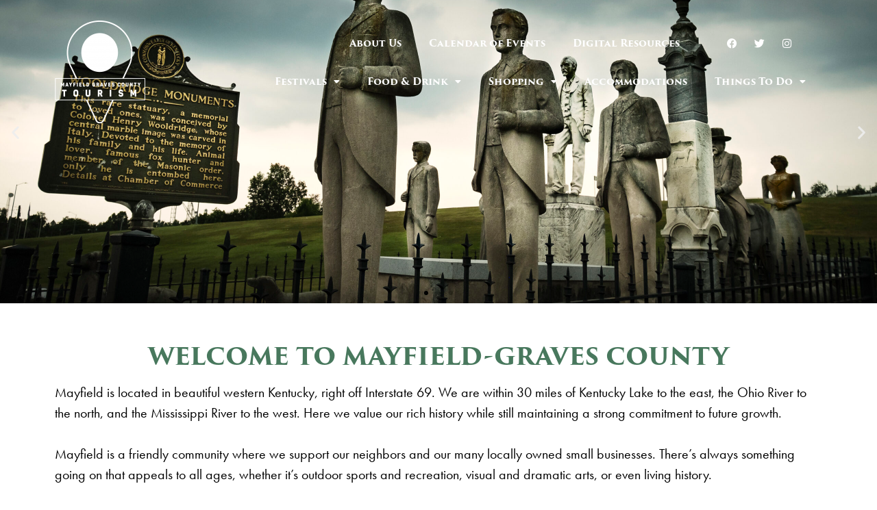

--- FILE ---
content_type: text/html; charset=UTF-8
request_url: https://www.visitmayfieldgraves.org/
body_size: 40481
content:
<!DOCTYPE html>
<html lang="en-US">
<head>
	<meta charset="UTF-8">
	<title>Mayfield-Graves County Tourism Commission</title>
<meta name='robots' content='max-image-preview:large' />
<meta name="viewport" content="width=device-width, initial-scale=1"><link rel="alternate" type="application/rss+xml" title="Mayfield-Graves County Tourism Commission &raquo; Feed" href="https://www.visitmayfieldgraves.org/feed/" />
<link rel="alternate" type="application/rss+xml" title="Mayfield-Graves County Tourism Commission &raquo; Comments Feed" href="https://www.visitmayfieldgraves.org/comments/feed/" />
<link rel="alternate" title="oEmbed (JSON)" type="application/json+oembed" href="https://www.visitmayfieldgraves.org/wp-json/oembed/1.0/embed?url=https%3A%2F%2Fwww.visitmayfieldgraves.org%2F" />
<link rel="alternate" title="oEmbed (XML)" type="text/xml+oembed" href="https://www.visitmayfieldgraves.org/wp-json/oembed/1.0/embed?url=https%3A%2F%2Fwww.visitmayfieldgraves.org%2F&#038;format=xml" />
		<!-- This site uses the Google Analytics by MonsterInsights plugin v9.8.0 - Using Analytics tracking - https://www.monsterinsights.com/ -->
							<script src="//www.googletagmanager.com/gtag/js?id=G-P27JX2R2MV"  data-cfasync="false" data-wpfc-render="false" async></script>
			<script data-cfasync="false" data-wpfc-render="false">
				var mi_version = '9.8.0';
				var mi_track_user = true;
				var mi_no_track_reason = '';
								var MonsterInsightsDefaultLocations = {"page_location":"https:\/\/www.visitmayfieldgraves.org\/"};
								if ( typeof MonsterInsightsPrivacyGuardFilter === 'function' ) {
					var MonsterInsightsLocations = (typeof MonsterInsightsExcludeQuery === 'object') ? MonsterInsightsPrivacyGuardFilter( MonsterInsightsExcludeQuery ) : MonsterInsightsPrivacyGuardFilter( MonsterInsightsDefaultLocations );
				} else {
					var MonsterInsightsLocations = (typeof MonsterInsightsExcludeQuery === 'object') ? MonsterInsightsExcludeQuery : MonsterInsightsDefaultLocations;
				}

								var disableStrs = [
										'ga-disable-G-P27JX2R2MV',
									];

				/* Function to detect opted out users */
				function __gtagTrackerIsOptedOut() {
					for (var index = 0; index < disableStrs.length; index++) {
						if (document.cookie.indexOf(disableStrs[index] + '=true') > -1) {
							return true;
						}
					}

					return false;
				}

				/* Disable tracking if the opt-out cookie exists. */
				if (__gtagTrackerIsOptedOut()) {
					for (var index = 0; index < disableStrs.length; index++) {
						window[disableStrs[index]] = true;
					}
				}

				/* Opt-out function */
				function __gtagTrackerOptout() {
					for (var index = 0; index < disableStrs.length; index++) {
						document.cookie = disableStrs[index] + '=true; expires=Thu, 31 Dec 2099 23:59:59 UTC; path=/';
						window[disableStrs[index]] = true;
					}
				}

				if ('undefined' === typeof gaOptout) {
					function gaOptout() {
						__gtagTrackerOptout();
					}
				}
								window.dataLayer = window.dataLayer || [];

				window.MonsterInsightsDualTracker = {
					helpers: {},
					trackers: {},
				};
				if (mi_track_user) {
					function __gtagDataLayer() {
						dataLayer.push(arguments);
					}

					function __gtagTracker(type, name, parameters) {
						if (!parameters) {
							parameters = {};
						}

						if (parameters.send_to) {
							__gtagDataLayer.apply(null, arguments);
							return;
						}

						if (type === 'event') {
														parameters.send_to = monsterinsights_frontend.v4_id;
							var hookName = name;
							if (typeof parameters['event_category'] !== 'undefined') {
								hookName = parameters['event_category'] + ':' + name;
							}

							if (typeof MonsterInsightsDualTracker.trackers[hookName] !== 'undefined') {
								MonsterInsightsDualTracker.trackers[hookName](parameters);
							} else {
								__gtagDataLayer('event', name, parameters);
							}
							
						} else {
							__gtagDataLayer.apply(null, arguments);
						}
					}

					__gtagTracker('js', new Date());
					__gtagTracker('set', {
						'developer_id.dZGIzZG': true,
											});
					if ( MonsterInsightsLocations.page_location ) {
						__gtagTracker('set', MonsterInsightsLocations);
					}
										__gtagTracker('config', 'G-P27JX2R2MV', {"forceSSL":"true","link_attribution":"true"} );
										window.gtag = __gtagTracker;										(function () {
						/* https://developers.google.com/analytics/devguides/collection/analyticsjs/ */
						/* ga and __gaTracker compatibility shim. */
						var noopfn = function () {
							return null;
						};
						var newtracker = function () {
							return new Tracker();
						};
						var Tracker = function () {
							return null;
						};
						var p = Tracker.prototype;
						p.get = noopfn;
						p.set = noopfn;
						p.send = function () {
							var args = Array.prototype.slice.call(arguments);
							args.unshift('send');
							__gaTracker.apply(null, args);
						};
						var __gaTracker = function () {
							var len = arguments.length;
							if (len === 0) {
								return;
							}
							var f = arguments[len - 1];
							if (typeof f !== 'object' || f === null || typeof f.hitCallback !== 'function') {
								if ('send' === arguments[0]) {
									var hitConverted, hitObject = false, action;
									if ('event' === arguments[1]) {
										if ('undefined' !== typeof arguments[3]) {
											hitObject = {
												'eventAction': arguments[3],
												'eventCategory': arguments[2],
												'eventLabel': arguments[4],
												'value': arguments[5] ? arguments[5] : 1,
											}
										}
									}
									if ('pageview' === arguments[1]) {
										if ('undefined' !== typeof arguments[2]) {
											hitObject = {
												'eventAction': 'page_view',
												'page_path': arguments[2],
											}
										}
									}
									if (typeof arguments[2] === 'object') {
										hitObject = arguments[2];
									}
									if (typeof arguments[5] === 'object') {
										Object.assign(hitObject, arguments[5]);
									}
									if ('undefined' !== typeof arguments[1].hitType) {
										hitObject = arguments[1];
										if ('pageview' === hitObject.hitType) {
											hitObject.eventAction = 'page_view';
										}
									}
									if (hitObject) {
										action = 'timing' === arguments[1].hitType ? 'timing_complete' : hitObject.eventAction;
										hitConverted = mapArgs(hitObject);
										__gtagTracker('event', action, hitConverted);
									}
								}
								return;
							}

							function mapArgs(args) {
								var arg, hit = {};
								var gaMap = {
									'eventCategory': 'event_category',
									'eventAction': 'event_action',
									'eventLabel': 'event_label',
									'eventValue': 'event_value',
									'nonInteraction': 'non_interaction',
									'timingCategory': 'event_category',
									'timingVar': 'name',
									'timingValue': 'value',
									'timingLabel': 'event_label',
									'page': 'page_path',
									'location': 'page_location',
									'title': 'page_title',
									'referrer' : 'page_referrer',
								};
								for (arg in args) {
																		if (!(!args.hasOwnProperty(arg) || !gaMap.hasOwnProperty(arg))) {
										hit[gaMap[arg]] = args[arg];
									} else {
										hit[arg] = args[arg];
									}
								}
								return hit;
							}

							try {
								f.hitCallback();
							} catch (ex) {
							}
						};
						__gaTracker.create = newtracker;
						__gaTracker.getByName = newtracker;
						__gaTracker.getAll = function () {
							return [];
						};
						__gaTracker.remove = noopfn;
						__gaTracker.loaded = true;
						window['__gaTracker'] = __gaTracker;
					})();
									} else {
										console.log("");
					(function () {
						function __gtagTracker() {
							return null;
						}

						window['__gtagTracker'] = __gtagTracker;
						window['gtag'] = __gtagTracker;
					})();
									}
			</script>
			
							<!-- / Google Analytics by MonsterInsights -->
		<link rel="stylesheet" type="text/css" href="https://use.typekit.net/nte7php.css"><style id='wp-img-auto-sizes-contain-inline-css'>
img:is([sizes=auto i],[sizes^="auto," i]){contain-intrinsic-size:3000px 1500px}
/*# sourceURL=wp-img-auto-sizes-contain-inline-css */
</style>
<link rel='stylesheet' id='mec-select2-style-css' href='https://www.visitmayfieldgraves.org/wp-content/plugins/modern-events-calendar/assets/packages/select2/select2.min.css?ver=5.22.1' media='all' />
<link rel='stylesheet' id='mec-font-icons-css' href='https://www.visitmayfieldgraves.org/wp-content/plugins/modern-events-calendar/assets/css/iconfonts.css?ver=6.9' media='all' />
<link rel='stylesheet' id='mec-frontend-style-css' href='https://www.visitmayfieldgraves.org/wp-content/plugins/modern-events-calendar/assets/css/frontend.min.css?ver=5.22.1' media='all' />
<link rel='stylesheet' id='mec-tooltip-style-css' href='https://www.visitmayfieldgraves.org/wp-content/plugins/modern-events-calendar/assets/packages/tooltip/tooltip.css?ver=6.9' media='all' />
<link rel='stylesheet' id='mec-tooltip-shadow-style-css' href='https://www.visitmayfieldgraves.org/wp-content/plugins/modern-events-calendar/assets/packages/tooltip/tooltipster-sideTip-shadow.min.css?ver=6.9' media='all' />
<link rel='stylesheet' id='featherlight-css' href='https://www.visitmayfieldgraves.org/wp-content/plugins/modern-events-calendar/assets/packages/featherlight/featherlight.css?ver=6.9' media='all' />
<link rel='stylesheet' id='mec-lity-style-css' href='https://www.visitmayfieldgraves.org/wp-content/plugins/modern-events-calendar/assets/packages/lity/lity.min.css?ver=6.9' media='all' />
<style id='wp-emoji-styles-inline-css'>

	img.wp-smiley, img.emoji {
		display: inline !important;
		border: none !important;
		box-shadow: none !important;
		height: 1em !important;
		width: 1em !important;
		margin: 0 0.07em !important;
		vertical-align: -0.1em !important;
		background: none !important;
		padding: 0 !important;
	}
/*# sourceURL=wp-emoji-styles-inline-css */
</style>
<style id='classic-theme-styles-inline-css'>
/*! This file is auto-generated */
.wp-block-button__link{color:#fff;background-color:#32373c;border-radius:9999px;box-shadow:none;text-decoration:none;padding:calc(.667em + 2px) calc(1.333em + 2px);font-size:1.125em}.wp-block-file__button{background:#32373c;color:#fff;text-decoration:none}
/*# sourceURL=/wp-includes/css/classic-themes.min.css */
</style>
<link rel='stylesheet' id='mec-single-builder-css' href='https://www.visitmayfieldgraves.org/wp-content/plugins/mec-single-builder/inc/frontend/css/mec-single-builder-frontend.css?ver=1.6.5' media='all' />
<link rel='stylesheet' id='generate-style-css' href='https://www.visitmayfieldgraves.org/wp-content/themes/generatepress/assets/css/main.min.css?ver=3.6.0' media='all' />
<style id='generate-style-inline-css'>
body{background-color:#ffffff;color:#222222;}a{color:#1e73be;}a:hover, a:focus, a:active{color:#000000;}.wp-block-group__inner-container{max-width:1200px;margin-left:auto;margin-right:auto;}:root{--contrast:#222222;--contrast-2:#575760;--contrast-3:#b2b2be;--base:#f0f0f0;--base-2:#f7f8f9;--base-3:#ffffff;--accent:#1e73be;}:root .has-contrast-color{color:var(--contrast);}:root .has-contrast-background-color{background-color:var(--contrast);}:root .has-contrast-2-color{color:var(--contrast-2);}:root .has-contrast-2-background-color{background-color:var(--contrast-2);}:root .has-contrast-3-color{color:var(--contrast-3);}:root .has-contrast-3-background-color{background-color:var(--contrast-3);}:root .has-base-color{color:var(--base);}:root .has-base-background-color{background-color:var(--base);}:root .has-base-2-color{color:var(--base-2);}:root .has-base-2-background-color{background-color:var(--base-2);}:root .has-base-3-color{color:var(--base-3);}:root .has-base-3-background-color{background-color:var(--base-3);}:root .has-accent-color{color:var(--accent);}:root .has-accent-background-color{background-color:var(--accent);}body, button, input, select, textarea{font-family:-apple-system, system-ui, BlinkMacSystemFont, "Segoe UI", Helvetica, Arial, sans-serif, "Apple Color Emoji", "Segoe UI Emoji", "Segoe UI Symbol";}body{line-height:1.5;}.entry-content > [class*="wp-block-"]:not(:last-child):not(.wp-block-heading){margin-bottom:1.5em;}.main-navigation .main-nav ul ul li a{font-size:14px;}.sidebar .widget, .footer-widgets .widget{font-size:17px;}@media (max-width:768px){h1{font-size:31px;}h2{font-size:27px;}h3{font-size:24px;}h4{font-size:22px;}h5{font-size:19px;}}.top-bar{background-color:#636363;color:#ffffff;}.top-bar a{color:#ffffff;}.top-bar a:hover{color:#303030;}.site-header{background-color:#ffffff;}.main-title a,.main-title a:hover{color:#222222;}.site-description{color:#757575;}.mobile-menu-control-wrapper .menu-toggle,.mobile-menu-control-wrapper .menu-toggle:hover,.mobile-menu-control-wrapper .menu-toggle:focus,.has-inline-mobile-toggle #site-navigation.toggled{background-color:rgba(0, 0, 0, 0.02);}.main-navigation,.main-navigation ul ul{background-color:#ffffff;}.main-navigation .main-nav ul li a, .main-navigation .menu-toggle, .main-navigation .menu-bar-items{color:#515151;}.main-navigation .main-nav ul li:not([class*="current-menu-"]):hover > a, .main-navigation .main-nav ul li:not([class*="current-menu-"]):focus > a, .main-navigation .main-nav ul li.sfHover:not([class*="current-menu-"]) > a, .main-navigation .menu-bar-item:hover > a, .main-navigation .menu-bar-item.sfHover > a{color:#7a8896;background-color:#ffffff;}button.menu-toggle:hover,button.menu-toggle:focus{color:#515151;}.main-navigation .main-nav ul li[class*="current-menu-"] > a{color:#7a8896;background-color:#ffffff;}.navigation-search input[type="search"],.navigation-search input[type="search"]:active, .navigation-search input[type="search"]:focus, .main-navigation .main-nav ul li.search-item.active > a, .main-navigation .menu-bar-items .search-item.active > a{color:#7a8896;background-color:#ffffff;}.main-navigation ul ul{background-color:#eaeaea;}.main-navigation .main-nav ul ul li a{color:#515151;}.main-navigation .main-nav ul ul li:not([class*="current-menu-"]):hover > a,.main-navigation .main-nav ul ul li:not([class*="current-menu-"]):focus > a, .main-navigation .main-nav ul ul li.sfHover:not([class*="current-menu-"]) > a{color:#7a8896;background-color:#eaeaea;}.main-navigation .main-nav ul ul li[class*="current-menu-"] > a{color:#7a8896;background-color:#eaeaea;}.separate-containers .inside-article, .separate-containers .comments-area, .separate-containers .page-header, .one-container .container, .separate-containers .paging-navigation, .inside-page-header{background-color:#ffffff;}.entry-title a{color:#222222;}.entry-title a:hover{color:#55555e;}.entry-meta{color:#595959;}.sidebar .widget{background-color:#ffffff;}.footer-widgets{background-color:#ffffff;}.footer-widgets .widget-title{color:#000000;}.site-info{color:#ffffff;background-color:#55555e;}.site-info a{color:#ffffff;}.site-info a:hover{color:#d3d3d3;}.footer-bar .widget_nav_menu .current-menu-item a{color:#d3d3d3;}input[type="text"],input[type="email"],input[type="url"],input[type="password"],input[type="search"],input[type="tel"],input[type="number"],textarea,select{color:#666666;background-color:#fafafa;border-color:#cccccc;}input[type="text"]:focus,input[type="email"]:focus,input[type="url"]:focus,input[type="password"]:focus,input[type="search"]:focus,input[type="tel"]:focus,input[type="number"]:focus,textarea:focus,select:focus{color:#666666;background-color:#ffffff;border-color:#bfbfbf;}button,html input[type="button"],input[type="reset"],input[type="submit"],a.button,a.wp-block-button__link:not(.has-background){color:#ffffff;background-color:#55555e;}button:hover,html input[type="button"]:hover,input[type="reset"]:hover,input[type="submit"]:hover,a.button:hover,button:focus,html input[type="button"]:focus,input[type="reset"]:focus,input[type="submit"]:focus,a.button:focus,a.wp-block-button__link:not(.has-background):active,a.wp-block-button__link:not(.has-background):focus,a.wp-block-button__link:not(.has-background):hover{color:#ffffff;background-color:#3f4047;}a.generate-back-to-top{background-color:rgba( 0,0,0,0.4 );color:#ffffff;}a.generate-back-to-top:hover,a.generate-back-to-top:focus{background-color:rgba( 0,0,0,0.6 );color:#ffffff;}:root{--gp-search-modal-bg-color:var(--base-3);--gp-search-modal-text-color:var(--contrast);--gp-search-modal-overlay-bg-color:rgba(0,0,0,0.2);}@media (max-width:768px){.main-navigation .menu-bar-item:hover > a, .main-navigation .menu-bar-item.sfHover > a{background:none;color:#515151;}}.nav-below-header .main-navigation .inside-navigation.grid-container, .nav-above-header .main-navigation .inside-navigation.grid-container{padding:0px 20px 0px 20px;}.site-main .wp-block-group__inner-container{padding:40px;}.separate-containers .paging-navigation{padding-top:20px;padding-bottom:20px;}.entry-content .alignwide, body:not(.no-sidebar) .entry-content .alignfull{margin-left:-40px;width:calc(100% + 80px);max-width:calc(100% + 80px);}.rtl .menu-item-has-children .dropdown-menu-toggle{padding-left:20px;}.rtl .main-navigation .main-nav ul li.menu-item-has-children > a{padding-right:20px;}@media (max-width:768px){.separate-containers .inside-article, .separate-containers .comments-area, .separate-containers .page-header, .separate-containers .paging-navigation, .one-container .site-content, .inside-page-header{padding:30px;}.site-main .wp-block-group__inner-container{padding:30px;}.inside-top-bar{padding-right:30px;padding-left:30px;}.inside-header{padding-right:30px;padding-left:30px;}.widget-area .widget{padding-top:30px;padding-right:30px;padding-bottom:30px;padding-left:30px;}.footer-widgets-container{padding-top:30px;padding-right:30px;padding-bottom:30px;padding-left:30px;}.inside-site-info{padding-right:30px;padding-left:30px;}.entry-content .alignwide, body:not(.no-sidebar) .entry-content .alignfull{margin-left:-30px;width:calc(100% + 60px);max-width:calc(100% + 60px);}.one-container .site-main .paging-navigation{margin-bottom:20px;}}/* End cached CSS */.is-right-sidebar{width:30%;}.is-left-sidebar{width:30%;}.site-content .content-area{width:70%;}@media (max-width:768px){.main-navigation .menu-toggle,.sidebar-nav-mobile:not(#sticky-placeholder){display:block;}.main-navigation ul,.gen-sidebar-nav,.main-navigation:not(.slideout-navigation):not(.toggled) .main-nav > ul,.has-inline-mobile-toggle #site-navigation .inside-navigation > *:not(.navigation-search):not(.main-nav){display:none;}.nav-align-right .inside-navigation,.nav-align-center .inside-navigation{justify-content:space-between;}.has-inline-mobile-toggle .mobile-menu-control-wrapper{display:flex;flex-wrap:wrap;}.has-inline-mobile-toggle .inside-header{flex-direction:row;text-align:left;flex-wrap:wrap;}.has-inline-mobile-toggle .header-widget,.has-inline-mobile-toggle #site-navigation{flex-basis:100%;}.nav-float-left .has-inline-mobile-toggle #site-navigation{order:10;}}
.elementor-template-full-width .site-content{display:block;}
/*# sourceURL=generate-style-inline-css */
</style>
<link rel='stylesheet' id='elementor-frontend-css' href='https://www.visitmayfieldgraves.org/wp-content/plugins/elementor/assets/css/frontend.min.css?ver=3.32.4' media='all' />
<link rel='stylesheet' id='widget-image-css' href='https://www.visitmayfieldgraves.org/wp-content/plugins/elementor/assets/css/widget-image.min.css?ver=3.32.4' media='all' />
<link rel='stylesheet' id='widget-nav-menu-css' href='https://www.visitmayfieldgraves.org/wp-content/plugins/elementor-pro/assets/css/widget-nav-menu.min.css?ver=3.32.2' media='all' />
<link rel='stylesheet' id='widget-social-icons-css' href='https://www.visitmayfieldgraves.org/wp-content/plugins/elementor/assets/css/widget-social-icons.min.css?ver=3.32.4' media='all' />
<link rel='stylesheet' id='e-apple-webkit-css' href='https://www.visitmayfieldgraves.org/wp-content/plugins/elementor/assets/css/conditionals/apple-webkit.min.css?ver=3.32.4' media='all' />
<link rel='stylesheet' id='swiper-css' href='https://www.visitmayfieldgraves.org/wp-content/plugins/elementor/assets/lib/swiper/v8/css/swiper.min.css?ver=8.4.5' media='all' />
<link rel='stylesheet' id='e-swiper-css' href='https://www.visitmayfieldgraves.org/wp-content/plugins/elementor/assets/css/conditionals/e-swiper.min.css?ver=3.32.4' media='all' />
<link rel='stylesheet' id='e-sticky-css' href='https://www.visitmayfieldgraves.org/wp-content/plugins/elementor-pro/assets/css/modules/sticky.min.css?ver=3.32.2' media='all' />
<link rel='stylesheet' id='e-animation-fadeInUp-css' href='https://www.visitmayfieldgraves.org/wp-content/plugins/elementor/assets/lib/animations/styles/fadeInUp.min.css?ver=3.32.4' media='all' />
<link rel='stylesheet' id='widget-slides-css' href='https://www.visitmayfieldgraves.org/wp-content/plugins/elementor-pro/assets/css/widget-slides.min.css?ver=3.32.2' media='all' />
<link rel='stylesheet' id='widget-spacer-css' href='https://www.visitmayfieldgraves.org/wp-content/plugins/elementor/assets/css/widget-spacer.min.css?ver=3.32.4' media='all' />
<link rel='stylesheet' id='widget-divider-css' href='https://www.visitmayfieldgraves.org/wp-content/plugins/elementor/assets/css/widget-divider.min.css?ver=3.32.4' media='all' />
<link rel='stylesheet' id='elementor-icons-css' href='https://www.visitmayfieldgraves.org/wp-content/plugins/elementor/assets/lib/eicons/css/elementor-icons.min.css?ver=5.44.0' media='all' />
<link rel='stylesheet' id='elementor-post-12-css' href='https://www.visitmayfieldgraves.org/wp-content/uploads/elementor/css/post-12.css?ver=1764768450' media='all' />
<link rel='stylesheet' id='font-awesome-5-all-css' href='https://www.visitmayfieldgraves.org/wp-content/plugins/elementor/assets/lib/font-awesome/css/all.min.css?ver=3.32.4' media='all' />
<link rel='stylesheet' id='font-awesome-4-shim-css' href='https://www.visitmayfieldgraves.org/wp-content/plugins/elementor/assets/lib/font-awesome/css/v4-shims.min.css?ver=3.32.4' media='all' />
<link rel='stylesheet' id='widget-heading-css' href='https://www.visitmayfieldgraves.org/wp-content/plugins/elementor/assets/css/widget-heading.min.css?ver=3.32.4' media='all' />
<link rel='stylesheet' id='widget-video-css' href='https://www.visitmayfieldgraves.org/wp-content/plugins/elementor/assets/css/widget-video.min.css?ver=3.32.4' media='all' />
<link rel='stylesheet' id='elementor-post-18-css' href='https://www.visitmayfieldgraves.org/wp-content/uploads/elementor/css/post-18.css?ver=1768492201' media='all' />
<link rel='stylesheet' id='elementor-post-14-css' href='https://www.visitmayfieldgraves.org/wp-content/uploads/elementor/css/post-14.css?ver=1764768450' media='all' />
<link rel='stylesheet' id='elementor-post-30-css' href='https://www.visitmayfieldgraves.org/wp-content/uploads/elementor/css/post-30.css?ver=1764768450' media='all' />
<link rel='stylesheet' id='elementor-gf-roboto-css' href='https://fonts.googleapis.com/css?family=Roboto:100,100italic,200,200italic,300,300italic,400,400italic,500,500italic,600,600italic,700,700italic,800,800italic,900,900italic&#038;display=auto' media='all' />
<link rel='stylesheet' id='elementor-gf-robotoslab-css' href='https://fonts.googleapis.com/css?family=Roboto+Slab:100,100italic,200,200italic,300,300italic,400,400italic,500,500italic,600,600italic,700,700italic,800,800italic,900,900italic&#038;display=auto' media='all' />
<link rel='stylesheet' id='elementor-icons-shared-0-css' href='https://www.visitmayfieldgraves.org/wp-content/plugins/elementor/assets/lib/font-awesome/css/fontawesome.min.css?ver=5.15.3' media='all' />
<link rel='stylesheet' id='elementor-icons-fa-solid-css' href='https://www.visitmayfieldgraves.org/wp-content/plugins/elementor/assets/lib/font-awesome/css/solid.min.css?ver=5.15.3' media='all' />
<link rel='stylesheet' id='elementor-icons-fa-brands-css' href='https://www.visitmayfieldgraves.org/wp-content/plugins/elementor/assets/lib/font-awesome/css/brands.min.css?ver=5.15.3' media='all' />
<script src="https://www.visitmayfieldgraves.org/wp-includes/js/jquery/jquery.min.js?ver=3.7.1" id="jquery-core-js"></script>
<script src="https://www.visitmayfieldgraves.org/wp-includes/js/jquery/jquery-migrate.min.js?ver=3.4.1" id="jquery-migrate-js"></script>
<script id="mec-frontend-script-js-extra">
var mecdata = {"day":"day","days":"days","hour":"hour","hours":"hours","minute":"minute","minutes":"minutes","second":"second","seconds":"seconds","elementor_edit_mode":"no","recapcha_key":"","ajax_url":"https://www.visitmayfieldgraves.org/wp-admin/admin-ajax.php","fes_nonce":"534c5fbe9f","current_year":"2026","current_month":"01","datepicker_format":"yy-mm-dd&Y-m-d"};
//# sourceURL=mec-frontend-script-js-extra
</script>
<script src="https://www.visitmayfieldgraves.org/wp-content/plugins/modern-events-calendar/assets/js/frontend.js?ver=5.22.1" id="mec-frontend-script-js"></script>
<script src="https://www.visitmayfieldgraves.org/wp-content/plugins/modern-events-calendar/assets/js/events.js?ver=5.22.1" id="mec-events-script-js"></script>
<script src="https://www.visitmayfieldgraves.org/wp-content/plugins/google-analytics-for-wordpress/assets/js/frontend-gtag.min.js?ver=9.8.0" id="monsterinsights-frontend-script-js" async data-wp-strategy="async"></script>
<script data-cfasync="false" data-wpfc-render="false" id='monsterinsights-frontend-script-js-extra'>var monsterinsights_frontend = {"js_events_tracking":"true","download_extensions":"doc,pdf,ppt,zip,xls,docx,pptx,xlsx","inbound_paths":"[{\"path\":\"\\\/go\\\/\",\"label\":\"affiliate\"},{\"path\":\"\\\/recommend\\\/\",\"label\":\"affiliate\"}]","home_url":"https:\/\/www.visitmayfieldgraves.org","hash_tracking":"false","v4_id":"G-P27JX2R2MV"};</script>
<script src="https://www.visitmayfieldgraves.org/wp-content/plugins/mec-single-builder/inc/frontend/js/mec-single-builder-frontend.js?ver=1.6.5" id="mec-single-builder-js"></script>
<script src="https://www.visitmayfieldgraves.org/wp-content/plugins/elementor/assets/lib/font-awesome/js/v4-shims.min.js?ver=3.32.4" id="font-awesome-4-shim-js"></script>
<link rel="https://api.w.org/" href="https://www.visitmayfieldgraves.org/wp-json/" /><link rel="alternate" title="JSON" type="application/json" href="https://www.visitmayfieldgraves.org/wp-json/wp/v2/pages/18" /><link rel="EditURI" type="application/rsd+xml" title="RSD" href="https://www.visitmayfieldgraves.org/xmlrpc.php?rsd" />
<meta name="generator" content="WordPress 6.9" />
<link rel="canonical" href="https://www.visitmayfieldgraves.org/" />
<link rel='shortlink' href='https://www.visitmayfieldgraves.org/' />
<meta name="generator" content="Elementor 3.32.4; features: additional_custom_breakpoints; settings: css_print_method-external, google_font-enabled, font_display-auto">
<style>.recentcomments a{display:inline !important;padding:0 !important;margin:0 !important;}</style>			<style>
				.e-con.e-parent:nth-of-type(n+4):not(.e-lazyloaded):not(.e-no-lazyload),
				.e-con.e-parent:nth-of-type(n+4):not(.e-lazyloaded):not(.e-no-lazyload) * {
					background-image: none !important;
				}
				@media screen and (max-height: 1024px) {
					.e-con.e-parent:nth-of-type(n+3):not(.e-lazyloaded):not(.e-no-lazyload),
					.e-con.e-parent:nth-of-type(n+3):not(.e-lazyloaded):not(.e-no-lazyload) * {
						background-image: none !important;
					}
				}
				@media screen and (max-height: 640px) {
					.e-con.e-parent:nth-of-type(n+2):not(.e-lazyloaded):not(.e-no-lazyload),
					.e-con.e-parent:nth-of-type(n+2):not(.e-lazyloaded):not(.e-no-lazyload) * {
						background-image: none !important;
					}
				}
			</style>
			<style type="text/css">.mec-wrap, .mec-wrap div:not([class^="elementor-"]), .lity-container, .mec-wrap h1, .mec-wrap h2, .mec-wrap h3, .mec-wrap h4, .mec-wrap h5, .mec-wrap h6, .entry-content .mec-wrap h1, .entry-content .mec-wrap h2, .entry-content .mec-wrap h3, .entry-content .mec-wrap h4, .entry-content .mec-wrap h5, .entry-content .mec-wrap h6, .mec-wrap .mec-totalcal-box input[type="submit"], .mec-wrap .mec-totalcal-box .mec-totalcal-view span, .mec-agenda-event-title a, .lity-content .mec-events-meta-group-booking select, .lity-content .mec-book-ticket-variation h5, .lity-content .mec-events-meta-group-booking input[type="number"], .lity-content .mec-events-meta-group-booking input[type="text"], .lity-content .mec-events-meta-group-booking input[type="email"],.mec-organizer-item a { font-family: "Montserrat", -apple-system, BlinkMacSystemFont, "Segoe UI", Roboto, sans-serif;}.mec-event-grid-minimal .mec-modal-booking-button:hover, .mec-events-timeline-wrap .mec-organizer-item a, .mec-events-timeline-wrap .mec-organizer-item:after, .mec-events-timeline-wrap .mec-shortcode-organizers i, .mec-timeline-event .mec-modal-booking-button, .mec-wrap .mec-map-lightbox-wp.mec-event-list-classic .mec-event-date, .mec-timetable-t2-col .mec-modal-booking-button:hover, .mec-event-container-classic .mec-modal-booking-button:hover, .mec-calendar-events-side .mec-modal-booking-button:hover, .mec-event-grid-yearly  .mec-modal-booking-button, .mec-events-agenda .mec-modal-booking-button, .mec-event-grid-simple .mec-modal-booking-button, .mec-event-list-minimal  .mec-modal-booking-button:hover, .mec-timeline-month-divider,  .mec-wrap.colorskin-custom .mec-totalcal-box .mec-totalcal-view span:hover,.mec-wrap.colorskin-custom .mec-calendar.mec-event-calendar-classic .mec-selected-day,.mec-wrap.colorskin-custom .mec-color, .mec-wrap.colorskin-custom .mec-event-sharing-wrap .mec-event-sharing > li:hover a, .mec-wrap.colorskin-custom .mec-color-hover:hover, .mec-wrap.colorskin-custom .mec-color-before *:before ,.mec-wrap.colorskin-custom .mec-widget .mec-event-grid-classic.owl-carousel .owl-nav i,.mec-wrap.colorskin-custom .mec-event-list-classic a.magicmore:hover,.mec-wrap.colorskin-custom .mec-event-grid-simple:hover .mec-event-title,.mec-wrap.colorskin-custom .mec-single-event .mec-event-meta dd.mec-events-event-categories:before,.mec-wrap.colorskin-custom .mec-single-event-date:before,.mec-wrap.colorskin-custom .mec-single-event-time:before,.mec-wrap.colorskin-custom .mec-events-meta-group.mec-events-meta-group-venue:before,.mec-wrap.colorskin-custom .mec-calendar .mec-calendar-side .mec-previous-month i,.mec-wrap.colorskin-custom .mec-calendar .mec-calendar-side .mec-next-month:hover,.mec-wrap.colorskin-custom .mec-calendar .mec-calendar-side .mec-previous-month:hover,.mec-wrap.colorskin-custom .mec-calendar .mec-calendar-side .mec-next-month:hover,.mec-wrap.colorskin-custom .mec-calendar.mec-event-calendar-classic dt.mec-selected-day:hover,.mec-wrap.colorskin-custom .mec-infowindow-wp h5 a:hover, .colorskin-custom .mec-events-meta-group-countdown .mec-end-counts h3,.mec-calendar .mec-calendar-side .mec-next-month i,.mec-wrap .mec-totalcal-box i,.mec-calendar .mec-event-article .mec-event-title a:hover,.mec-attendees-list-details .mec-attendee-profile-link a:hover,.mec-wrap.colorskin-custom .mec-next-event-details li i, .mec-next-event-details i:before, .mec-marker-infowindow-wp .mec-marker-infowindow-count, .mec-next-event-details a,.mec-wrap.colorskin-custom .mec-events-masonry-cats a.mec-masonry-cat-selected,.lity .mec-color,.lity .mec-color-before :before,.lity .mec-color-hover:hover,.lity .mec-wrap .mec-color,.lity .mec-wrap .mec-color-before :before,.lity .mec-wrap .mec-color-hover:hover,.leaflet-popup-content .mec-color,.leaflet-popup-content .mec-color-before :before,.leaflet-popup-content .mec-color-hover:hover,.leaflet-popup-content .mec-wrap .mec-color,.leaflet-popup-content .mec-wrap .mec-color-before :before,.leaflet-popup-content .mec-wrap .mec-color-hover:hover, .mec-calendar.mec-calendar-daily .mec-calendar-d-table .mec-daily-view-day.mec-daily-view-day-active.mec-color, .mec-map-boxshow div .mec-map-view-event-detail.mec-event-detail i,.mec-map-boxshow div .mec-map-view-event-detail.mec-event-detail:hover,.mec-map-boxshow .mec-color,.mec-map-boxshow .mec-color-before :before,.mec-map-boxshow .mec-color-hover:hover,.mec-map-boxshow .mec-wrap .mec-color,.mec-map-boxshow .mec-wrap .mec-color-before :before,.mec-map-boxshow .mec-wrap .mec-color-hover:hover, .mec-choosen-time-message, .mec-booking-calendar-month-navigation .mec-next-month:hover, .mec-booking-calendar-month-navigation .mec-previous-month:hover, .mec-yearly-view-wrap .mec-agenda-event-title a:hover, .mec-yearly-view-wrap .mec-yearly-title-sec .mec-next-year i, .mec-yearly-view-wrap .mec-yearly-title-sec .mec-previous-year i, .mec-yearly-view-wrap .mec-yearly-title-sec .mec-next-year:hover, .mec-yearly-view-wrap .mec-yearly-title-sec .mec-previous-year:hover, .mec-av-spot .mec-av-spot-head .mec-av-spot-box span, .mec-wrap.colorskin-custom .mec-calendar .mec-calendar-side .mec-previous-month:hover .mec-load-month-link, .mec-wrap.colorskin-custom .mec-calendar .mec-calendar-side .mec-next-month:hover .mec-load-month-link, .mec-yearly-view-wrap .mec-yearly-title-sec .mec-previous-year:hover .mec-load-month-link, .mec-yearly-view-wrap .mec-yearly-title-sec .mec-next-year:hover .mec-load-month-link, .mec-skin-list-events-container .mec-data-fields-tooltip .mec-data-fields-tooltip-box ul .mec-event-data-field-item a{color: #48785d}.mec-skin-carousel-container .mec-event-footer-carousel-type3 .mec-modal-booking-button:hover, .mec-wrap.colorskin-custom .mec-event-sharing .mec-event-share:hover .event-sharing-icon,.mec-wrap.colorskin-custom .mec-event-grid-clean .mec-event-date,.mec-wrap.colorskin-custom .mec-event-list-modern .mec-event-sharing > li:hover a i,.mec-wrap.colorskin-custom .mec-event-list-modern .mec-event-sharing .mec-event-share:hover .mec-event-sharing-icon,.mec-wrap.colorskin-custom .mec-event-list-modern .mec-event-sharing li:hover a i,.mec-wrap.colorskin-custom .mec-calendar:not(.mec-event-calendar-classic) .mec-selected-day,.mec-wrap.colorskin-custom .mec-calendar .mec-selected-day:hover,.mec-wrap.colorskin-custom .mec-calendar .mec-calendar-row  dt.mec-has-event:hover,.mec-wrap.colorskin-custom .mec-calendar .mec-has-event:after, .mec-wrap.colorskin-custom .mec-bg-color, .mec-wrap.colorskin-custom .mec-bg-color-hover:hover, .colorskin-custom .mec-event-sharing-wrap:hover > li, .mec-wrap.colorskin-custom .mec-totalcal-box .mec-totalcal-view span.mec-totalcalview-selected,.mec-wrap .flip-clock-wrapper ul li a div div.inn,.mec-wrap .mec-totalcal-box .mec-totalcal-view span.mec-totalcalview-selected,.event-carousel-type1-head .mec-event-date-carousel,.mec-event-countdown-style3 .mec-event-date,#wrap .mec-wrap article.mec-event-countdown-style1,.mec-event-countdown-style1 .mec-event-countdown-part3 a.mec-event-button,.mec-wrap .mec-event-countdown-style2,.mec-map-get-direction-btn-cnt input[type="submit"],.mec-booking button,span.mec-marker-wrap,.mec-wrap.colorskin-custom .mec-timeline-events-container .mec-timeline-event-date:before, .mec-has-event-for-booking.mec-active .mec-calendar-novel-selected-day, .mec-booking-tooltip.multiple-time .mec-booking-calendar-date.mec-active, .mec-booking-tooltip.multiple-time .mec-booking-calendar-date:hover, .mec-ongoing-normal-label, .mec-calendar .mec-has-event:after{background-color: #48785d;}.mec-booking-tooltip.multiple-time .mec-booking-calendar-date:hover, .mec-calendar-day.mec-active .mec-booking-tooltip.multiple-time .mec-booking-calendar-date.mec-active{ background-color: #48785d;}.mec-skin-carousel-container .mec-event-footer-carousel-type3 .mec-modal-booking-button:hover, .mec-timeline-month-divider, .mec-wrap.colorskin-custom .mec-single-event .mec-speakers-details ul li .mec-speaker-avatar a:hover img,.mec-wrap.colorskin-custom .mec-event-list-modern .mec-event-sharing > li:hover a i,.mec-wrap.colorskin-custom .mec-event-list-modern .mec-event-sharing .mec-event-share:hover .mec-event-sharing-icon,.mec-wrap.colorskin-custom .mec-event-list-standard .mec-month-divider span:before,.mec-wrap.colorskin-custom .mec-single-event .mec-social-single:before,.mec-wrap.colorskin-custom .mec-single-event .mec-frontbox-title:before,.mec-wrap.colorskin-custom .mec-calendar .mec-calendar-events-side .mec-table-side-day, .mec-wrap.colorskin-custom .mec-border-color, .mec-wrap.colorskin-custom .mec-border-color-hover:hover, .colorskin-custom .mec-single-event .mec-frontbox-title:before, .colorskin-custom .mec-single-event .mec-wrap-checkout h4:before, .colorskin-custom .mec-single-event .mec-events-meta-group-booking form > h4:before, .mec-wrap.colorskin-custom .mec-totalcal-box .mec-totalcal-view span.mec-totalcalview-selected,.mec-wrap .mec-totalcal-box .mec-totalcal-view span.mec-totalcalview-selected,.event-carousel-type1-head .mec-event-date-carousel:after,.mec-wrap.colorskin-custom .mec-events-masonry-cats a.mec-masonry-cat-selected, .mec-marker-infowindow-wp .mec-marker-infowindow-count, .mec-wrap.colorskin-custom .mec-events-masonry-cats a:hover, .mec-has-event-for-booking .mec-calendar-novel-selected-day, .mec-booking-tooltip.multiple-time .mec-booking-calendar-date.mec-active, .mec-booking-tooltip.multiple-time .mec-booking-calendar-date:hover, .mec-virtual-event-history h3:before, .mec-booking-tooltip.multiple-time .mec-booking-calendar-date:hover, .mec-calendar-day.mec-active .mec-booking-tooltip.multiple-time .mec-booking-calendar-date.mec-active{border-color: #48785d;}.mec-wrap.colorskin-custom .mec-event-countdown-style3 .mec-event-date:after,.mec-wrap.colorskin-custom .mec-month-divider span:before, .mec-calendar.mec-event-container-simple dl dt.mec-selected-day, .mec-calendar.mec-event-container-simple dl dt.mec-selected-day:hover{border-bottom-color:#48785d;}.mec-wrap.colorskin-custom  article.mec-event-countdown-style1 .mec-event-countdown-part2:after{border-color: transparent transparent transparent #48785d;}.mec-wrap.colorskin-custom .mec-box-shadow-color { box-shadow: 0 4px 22px -7px #48785d;}.mec-events-timeline-wrap .mec-shortcode-organizers, .mec-timeline-event .mec-modal-booking-button, .mec-events-timeline-wrap:before, .mec-wrap.colorskin-custom .mec-timeline-event-local-time, .mec-wrap.colorskin-custom .mec-timeline-event-time ,.mec-wrap.colorskin-custom .mec-timeline-event-location,.mec-choosen-time-message { background: rgba(72,120,93,.11);}.mec-wrap.colorskin-custom .mec-timeline-events-container .mec-timeline-event-date:after { background: rgba(72,120,93,.3);}</style><style id='global-styles-inline-css'>
:root{--wp--preset--aspect-ratio--square: 1;--wp--preset--aspect-ratio--4-3: 4/3;--wp--preset--aspect-ratio--3-4: 3/4;--wp--preset--aspect-ratio--3-2: 3/2;--wp--preset--aspect-ratio--2-3: 2/3;--wp--preset--aspect-ratio--16-9: 16/9;--wp--preset--aspect-ratio--9-16: 9/16;--wp--preset--color--black: #000000;--wp--preset--color--cyan-bluish-gray: #abb8c3;--wp--preset--color--white: #ffffff;--wp--preset--color--pale-pink: #f78da7;--wp--preset--color--vivid-red: #cf2e2e;--wp--preset--color--luminous-vivid-orange: #ff6900;--wp--preset--color--luminous-vivid-amber: #fcb900;--wp--preset--color--light-green-cyan: #7bdcb5;--wp--preset--color--vivid-green-cyan: #00d084;--wp--preset--color--pale-cyan-blue: #8ed1fc;--wp--preset--color--vivid-cyan-blue: #0693e3;--wp--preset--color--vivid-purple: #9b51e0;--wp--preset--color--contrast: var(--contrast);--wp--preset--color--contrast-2: var(--contrast-2);--wp--preset--color--contrast-3: var(--contrast-3);--wp--preset--color--base: var(--base);--wp--preset--color--base-2: var(--base-2);--wp--preset--color--base-3: var(--base-3);--wp--preset--color--accent: var(--accent);--wp--preset--gradient--vivid-cyan-blue-to-vivid-purple: linear-gradient(135deg,rgb(6,147,227) 0%,rgb(155,81,224) 100%);--wp--preset--gradient--light-green-cyan-to-vivid-green-cyan: linear-gradient(135deg,rgb(122,220,180) 0%,rgb(0,208,130) 100%);--wp--preset--gradient--luminous-vivid-amber-to-luminous-vivid-orange: linear-gradient(135deg,rgb(252,185,0) 0%,rgb(255,105,0) 100%);--wp--preset--gradient--luminous-vivid-orange-to-vivid-red: linear-gradient(135deg,rgb(255,105,0) 0%,rgb(207,46,46) 100%);--wp--preset--gradient--very-light-gray-to-cyan-bluish-gray: linear-gradient(135deg,rgb(238,238,238) 0%,rgb(169,184,195) 100%);--wp--preset--gradient--cool-to-warm-spectrum: linear-gradient(135deg,rgb(74,234,220) 0%,rgb(151,120,209) 20%,rgb(207,42,186) 40%,rgb(238,44,130) 60%,rgb(251,105,98) 80%,rgb(254,248,76) 100%);--wp--preset--gradient--blush-light-purple: linear-gradient(135deg,rgb(255,206,236) 0%,rgb(152,150,240) 100%);--wp--preset--gradient--blush-bordeaux: linear-gradient(135deg,rgb(254,205,165) 0%,rgb(254,45,45) 50%,rgb(107,0,62) 100%);--wp--preset--gradient--luminous-dusk: linear-gradient(135deg,rgb(255,203,112) 0%,rgb(199,81,192) 50%,rgb(65,88,208) 100%);--wp--preset--gradient--pale-ocean: linear-gradient(135deg,rgb(255,245,203) 0%,rgb(182,227,212) 50%,rgb(51,167,181) 100%);--wp--preset--gradient--electric-grass: linear-gradient(135deg,rgb(202,248,128) 0%,rgb(113,206,126) 100%);--wp--preset--gradient--midnight: linear-gradient(135deg,rgb(2,3,129) 0%,rgb(40,116,252) 100%);--wp--preset--font-size--small: 13px;--wp--preset--font-size--medium: 20px;--wp--preset--font-size--large: 36px;--wp--preset--font-size--x-large: 42px;--wp--preset--spacing--20: 0.44rem;--wp--preset--spacing--30: 0.67rem;--wp--preset--spacing--40: 1rem;--wp--preset--spacing--50: 1.5rem;--wp--preset--spacing--60: 2.25rem;--wp--preset--spacing--70: 3.38rem;--wp--preset--spacing--80: 5.06rem;--wp--preset--shadow--natural: 6px 6px 9px rgba(0, 0, 0, 0.2);--wp--preset--shadow--deep: 12px 12px 50px rgba(0, 0, 0, 0.4);--wp--preset--shadow--sharp: 6px 6px 0px rgba(0, 0, 0, 0.2);--wp--preset--shadow--outlined: 6px 6px 0px -3px rgb(255, 255, 255), 6px 6px rgb(0, 0, 0);--wp--preset--shadow--crisp: 6px 6px 0px rgb(0, 0, 0);}:where(.is-layout-flex){gap: 0.5em;}:where(.is-layout-grid){gap: 0.5em;}body .is-layout-flex{display: flex;}.is-layout-flex{flex-wrap: wrap;align-items: center;}.is-layout-flex > :is(*, div){margin: 0;}body .is-layout-grid{display: grid;}.is-layout-grid > :is(*, div){margin: 0;}:where(.wp-block-columns.is-layout-flex){gap: 2em;}:where(.wp-block-columns.is-layout-grid){gap: 2em;}:where(.wp-block-post-template.is-layout-flex){gap: 1.25em;}:where(.wp-block-post-template.is-layout-grid){gap: 1.25em;}.has-black-color{color: var(--wp--preset--color--black) !important;}.has-cyan-bluish-gray-color{color: var(--wp--preset--color--cyan-bluish-gray) !important;}.has-white-color{color: var(--wp--preset--color--white) !important;}.has-pale-pink-color{color: var(--wp--preset--color--pale-pink) !important;}.has-vivid-red-color{color: var(--wp--preset--color--vivid-red) !important;}.has-luminous-vivid-orange-color{color: var(--wp--preset--color--luminous-vivid-orange) !important;}.has-luminous-vivid-amber-color{color: var(--wp--preset--color--luminous-vivid-amber) !important;}.has-light-green-cyan-color{color: var(--wp--preset--color--light-green-cyan) !important;}.has-vivid-green-cyan-color{color: var(--wp--preset--color--vivid-green-cyan) !important;}.has-pale-cyan-blue-color{color: var(--wp--preset--color--pale-cyan-blue) !important;}.has-vivid-cyan-blue-color{color: var(--wp--preset--color--vivid-cyan-blue) !important;}.has-vivid-purple-color{color: var(--wp--preset--color--vivid-purple) !important;}.has-black-background-color{background-color: var(--wp--preset--color--black) !important;}.has-cyan-bluish-gray-background-color{background-color: var(--wp--preset--color--cyan-bluish-gray) !important;}.has-white-background-color{background-color: var(--wp--preset--color--white) !important;}.has-pale-pink-background-color{background-color: var(--wp--preset--color--pale-pink) !important;}.has-vivid-red-background-color{background-color: var(--wp--preset--color--vivid-red) !important;}.has-luminous-vivid-orange-background-color{background-color: var(--wp--preset--color--luminous-vivid-orange) !important;}.has-luminous-vivid-amber-background-color{background-color: var(--wp--preset--color--luminous-vivid-amber) !important;}.has-light-green-cyan-background-color{background-color: var(--wp--preset--color--light-green-cyan) !important;}.has-vivid-green-cyan-background-color{background-color: var(--wp--preset--color--vivid-green-cyan) !important;}.has-pale-cyan-blue-background-color{background-color: var(--wp--preset--color--pale-cyan-blue) !important;}.has-vivid-cyan-blue-background-color{background-color: var(--wp--preset--color--vivid-cyan-blue) !important;}.has-vivid-purple-background-color{background-color: var(--wp--preset--color--vivid-purple) !important;}.has-black-border-color{border-color: var(--wp--preset--color--black) !important;}.has-cyan-bluish-gray-border-color{border-color: var(--wp--preset--color--cyan-bluish-gray) !important;}.has-white-border-color{border-color: var(--wp--preset--color--white) !important;}.has-pale-pink-border-color{border-color: var(--wp--preset--color--pale-pink) !important;}.has-vivid-red-border-color{border-color: var(--wp--preset--color--vivid-red) !important;}.has-luminous-vivid-orange-border-color{border-color: var(--wp--preset--color--luminous-vivid-orange) !important;}.has-luminous-vivid-amber-border-color{border-color: var(--wp--preset--color--luminous-vivid-amber) !important;}.has-light-green-cyan-border-color{border-color: var(--wp--preset--color--light-green-cyan) !important;}.has-vivid-green-cyan-border-color{border-color: var(--wp--preset--color--vivid-green-cyan) !important;}.has-pale-cyan-blue-border-color{border-color: var(--wp--preset--color--pale-cyan-blue) !important;}.has-vivid-cyan-blue-border-color{border-color: var(--wp--preset--color--vivid-cyan-blue) !important;}.has-vivid-purple-border-color{border-color: var(--wp--preset--color--vivid-purple) !important;}.has-vivid-cyan-blue-to-vivid-purple-gradient-background{background: var(--wp--preset--gradient--vivid-cyan-blue-to-vivid-purple) !important;}.has-light-green-cyan-to-vivid-green-cyan-gradient-background{background: var(--wp--preset--gradient--light-green-cyan-to-vivid-green-cyan) !important;}.has-luminous-vivid-amber-to-luminous-vivid-orange-gradient-background{background: var(--wp--preset--gradient--luminous-vivid-amber-to-luminous-vivid-orange) !important;}.has-luminous-vivid-orange-to-vivid-red-gradient-background{background: var(--wp--preset--gradient--luminous-vivid-orange-to-vivid-red) !important;}.has-very-light-gray-to-cyan-bluish-gray-gradient-background{background: var(--wp--preset--gradient--very-light-gray-to-cyan-bluish-gray) !important;}.has-cool-to-warm-spectrum-gradient-background{background: var(--wp--preset--gradient--cool-to-warm-spectrum) !important;}.has-blush-light-purple-gradient-background{background: var(--wp--preset--gradient--blush-light-purple) !important;}.has-blush-bordeaux-gradient-background{background: var(--wp--preset--gradient--blush-bordeaux) !important;}.has-luminous-dusk-gradient-background{background: var(--wp--preset--gradient--luminous-dusk) !important;}.has-pale-ocean-gradient-background{background: var(--wp--preset--gradient--pale-ocean) !important;}.has-electric-grass-gradient-background{background: var(--wp--preset--gradient--electric-grass) !important;}.has-midnight-gradient-background{background: var(--wp--preset--gradient--midnight) !important;}.has-small-font-size{font-size: var(--wp--preset--font-size--small) !important;}.has-medium-font-size{font-size: var(--wp--preset--font-size--medium) !important;}.has-large-font-size{font-size: var(--wp--preset--font-size--large) !important;}.has-x-large-font-size{font-size: var(--wp--preset--font-size--x-large) !important;}
/*# sourceURL=global-styles-inline-css */
</style>
<link rel='stylesheet' id='mec-owl-carousel-style-css' href='https://www.visitmayfieldgraves.org/wp-content/plugins/modern-events-calendar/assets/packages/owl-carousel/owl.carousel.min.css?ver=6.9' media='all' />
<link rel='stylesheet' id='mec-owl-carousel-theme-style-css' href='https://www.visitmayfieldgraves.org/wp-content/plugins/modern-events-calendar/assets/packages/owl-carousel/owl.theme.min.css?ver=6.9' media='all' />
</head>

<body class="home wp-singular page-template page-template-elementor_header_footer page page-id-18 wp-embed-responsive wp-theme-generatepress right-sidebar nav-float-right separate-containers header-aligned-left dropdown-hover elementor-default elementor-template-full-width elementor-kit-12 elementor-page elementor-page-18 full-width-content" itemtype="https://schema.org/WebPage" itemscope>
	<a class="screen-reader-text skip-link" href="#content" title="Skip to content">Skip to content</a>		<header data-elementor-type="header" data-elementor-id="14" class="elementor elementor-14 elementor-location-header" data-elementor-post-type="elementor_library">
					<section class="elementor-section elementor-top-section elementor-element elementor-element-f5b51be elementor-section-boxed elementor-section-height-default elementor-section-height-default" data-id="f5b51be" data-element_type="section">
						<div class="elementor-container elementor-column-gap-default">
					<div class="elementor-column elementor-col-100 elementor-top-column elementor-element elementor-element-173393c" data-id="173393c" data-element_type="column">
			<div class="elementor-widget-wrap elementor-element-populated">
						<div class="elementor-element elementor-element-fb207d2 elementor-widget elementor-widget-html" data-id="fb207d2" data-element_type="widget" data-widget_type="html.default">
				<div class="elementor-widget-container">
						<!-- Google Tag Manager (noscript) -->
<noscript><iframe src="https://www.googletagmanager.com/ns.html?id=GTM-NNND35QC"
height="0" width="0" style="display:none;visibility:hidden"></iframe></noscript>
<!-- End Google Tag Manager (noscript) -->				</div>
				</div>
					</div>
		</div>
					</div>
		</section>
				<section class="elementor-section elementor-top-section elementor-element elementor-element-3717866 elementor-hidden-desktop elementor-hidden-tablet elementor-section-boxed elementor-section-height-default elementor-section-height-default" data-id="3717866" data-element_type="section" data-settings="{&quot;background_background&quot;:&quot;slideshow&quot;,&quot;background_slideshow_gallery&quot;:[{&quot;id&quot;:2821,&quot;url&quot;:&quot;https:\/\/www.visitmayfieldgraves.org\/wp-content\/uploads\/2021\/05\/wooldridge-scaled.jpg&quot;},{&quot;id&quot;:2820,&quot;url&quot;:&quot;https:\/\/www.visitmayfieldgraves.org\/wp-content\/uploads\/2021\/05\/PitPic.jpg&quot;},{&quot;id&quot;:2819,&quot;url&quot;:&quot;https:\/\/www.visitmayfieldgraves.org\/wp-content\/uploads\/2021\/05\/cartwright-scaled.jpg&quot;}],&quot;background_slideshow_loop&quot;:&quot;yes&quot;,&quot;background_slideshow_slide_duration&quot;:5000,&quot;background_slideshow_slide_transition&quot;:&quot;fade&quot;,&quot;background_slideshow_transition_duration&quot;:500}">
						<div class="elementor-container elementor-column-gap-default">
					<div class="elementor-column elementor-col-33 elementor-top-column elementor-element elementor-element-9daed5d" data-id="9daed5d" data-element_type="column">
			<div class="elementor-widget-wrap elementor-element-populated">
						<div class="elementor-element elementor-element-f6b139c elementor-widget elementor-widget-image" data-id="f6b139c" data-element_type="widget" data-widget_type="image.default">
				<div class="elementor-widget-container">
																<a href="http://www.visitmayfieldgraves.org">
							<img src="https://www.visitmayfieldgraves.org/wp-content/uploads/elementor/thumbs/logo-new-white-pt4s1cix0u4x2th98yhvjhp71pqzg0pcoy6y042m0w.png" title="logo-new-white" alt="logo-new-white" loading="lazy" />								</a>
															</div>
				</div>
					</div>
		</div>
				<div class="elementor-column elementor-col-66 elementor-top-column elementor-element elementor-element-69fffa0" data-id="69fffa0" data-element_type="column">
			<div class="elementor-widget-wrap elementor-element-populated">
						<section class="elementor-section elementor-inner-section elementor-element elementor-element-9a640fa elementor-hidden-desktop elementor-hidden-tablet elementor-section-boxed elementor-section-height-default elementor-section-height-default" data-id="9a640fa" data-element_type="section">
						<div class="elementor-container elementor-column-gap-default">
					<div class="elementor-column elementor-col-50 elementor-inner-column elementor-element elementor-element-342d58a" data-id="342d58a" data-element_type="column">
			<div class="elementor-widget-wrap elementor-element-populated">
						<div class="elementor-element elementor-element-e827cad elementor-nav-menu__align-end elementor-nav-menu--dropdown-tablet elementor-nav-menu__text-align-aside elementor-nav-menu--toggle elementor-nav-menu--burger elementor-widget elementor-widget-nav-menu" data-id="e827cad" data-element_type="widget" data-settings="{&quot;layout&quot;:&quot;horizontal&quot;,&quot;submenu_icon&quot;:{&quot;value&quot;:&quot;&lt;i class=\&quot;fas fa-caret-down\&quot; aria-hidden=\&quot;true\&quot;&gt;&lt;\/i&gt;&quot;,&quot;library&quot;:&quot;fa-solid&quot;},&quot;toggle&quot;:&quot;burger&quot;}" data-widget_type="nav-menu.default">
				<div class="elementor-widget-container">
								<nav aria-label="Menu" class="elementor-nav-menu--main elementor-nav-menu__container elementor-nav-menu--layout-horizontal e--pointer-none">
				<ul id="menu-1-e827cad" class="elementor-nav-menu"><li class="menu-item menu-item-type-custom menu-item-object-custom menu-item-has-children menu-item-613"><a href="#" class="elementor-item elementor-item-anchor">Festivals</a>
<ul class="sub-menu elementor-nav-menu--dropdown">
	<li class="menu-item menu-item-type-post_type menu-item-object-page menu-item-614"><a href="https://www.visitmayfieldgraves.org/graves-county-festivals/" class="elementor-sub-item">Mayfield-Graves County Festivals</a></li>
	<li class="menu-item menu-item-type-post_type menu-item-object-page menu-item-615"><a href="https://www.visitmayfieldgraves.org/haunted-graves/" class="elementor-sub-item">Haunted Graves</a></li>
</ul>
</li>
<li class="menu-item menu-item-type-custom menu-item-object-custom menu-item-has-children menu-item-616"><a href="#" class="elementor-item elementor-item-anchor">Food &#038; Drink</a>
<ul class="sub-menu elementor-nav-menu--dropdown">
	<li class="menu-item menu-item-type-post_type menu-item-object-page menu-item-617"><a href="https://www.visitmayfieldgraves.org/local-fare/" class="elementor-sub-item">Local Fare</a></li>
	<li class="menu-item menu-item-type-post_type menu-item-object-page menu-item-618"><a href="https://www.visitmayfieldgraves.org/ethnic/" class="elementor-sub-item">Ethnic</a></li>
	<li class="menu-item menu-item-type-post_type menu-item-object-page menu-item-619"><a href="https://www.visitmayfieldgraves.org/national-chains/" class="elementor-sub-item">National Chains</a></li>
	<li class="menu-item menu-item-type-post_type menu-item-object-page menu-item-620"><a href="https://www.visitmayfieldgraves.org/pizza-subs/" class="elementor-sub-item">Pizza &#038; Subs</a></li>
	<li class="menu-item menu-item-type-post_type menu-item-object-page menu-item-621"><a href="https://www.visitmayfieldgraves.org/smoothie-juice-bar/" class="elementor-sub-item">Smoothie &#038; Juice Bars</a></li>
	<li class="menu-item menu-item-type-post_type menu-item-object-page menu-item-809"><a href="https://www.visitmayfieldgraves.org/graves-county-bbq-trail/" class="elementor-sub-item">Graves County BBQ Trail</a></li>
</ul>
</li>
<li class="menu-item menu-item-type-custom menu-item-object-custom menu-item-has-children menu-item-622"><a href="#" class="elementor-item elementor-item-anchor">Shopping</a>
<ul class="sub-menu elementor-nav-menu--dropdown">
	<li class="menu-item menu-item-type-post_type menu-item-object-page menu-item-623"><a href="https://www.visitmayfieldgraves.org/boutiques-flower-gift/" class="elementor-sub-item">Boutiques, Flower &#038; Gift Shops</a></li>
	<li class="menu-item menu-item-type-post_type menu-item-object-page menu-item-624"><a href="https://www.visitmayfieldgraves.org/unique-shopping/" class="elementor-sub-item">Unique Shopping</a></li>
</ul>
</li>
<li class="menu-item menu-item-type-post_type menu-item-object-page menu-item-2499"><a href="https://www.visitmayfieldgraves.org/accommodations/" class="elementor-item">Accommodations</a></li>
<li class="menu-item menu-item-type-custom menu-item-object-custom menu-item-has-children menu-item-629"><a href="#" class="elementor-item elementor-item-anchor">Things To Do</a>
<ul class="sub-menu elementor-nav-menu--dropdown">
	<li class="menu-item menu-item-type-post_type menu-item-object-page menu-item-630"><a href="https://www.visitmayfieldgraves.org/wooldridge-monuments/" class="elementor-sub-item">Wooldridge Monuments</a></li>
	<li class="menu-item menu-item-type-post_type menu-item-object-page menu-item-631"><a href="https://www.visitmayfieldgraves.org/cartwright-grove/" class="elementor-sub-item">Cartwright Grove</a></li>
	<li class="menu-item menu-item-type-post_type menu-item-object-page menu-item-632"><a href="https://www.visitmayfieldgraves.org/kess-creek-park/" class="elementor-sub-item">Outdoor Recreation</a></li>
	<li class="menu-item menu-item-type-post_type menu-item-object-page menu-item-633"><a href="https://www.visitmayfieldgraves.org/ice-house-gallery-museum/" class="elementor-sub-item">Mayfield-Graves County Art Guild</a></li>
	<li class="menu-item menu-item-type-post_type menu-item-object-page menu-item-634"><a href="https://www.visitmayfieldgraves.org/purchase-players/" class="elementor-sub-item">Purchase Players</a></li>
	<li class="menu-item menu-item-type-custom menu-item-object-custom menu-item-1102"><a href="https://stjeromes1909.com" class="elementor-sub-item">St. Jeromes School &#038; Museum</a></li>
	<li class="menu-item menu-item-type-post_type menu-item-object-page menu-item-635"><a href="https://www.visitmayfieldgraves.org/fancy-farm-winery/" class="elementor-sub-item">Fancy Farm Vineyard &#038; Winery</a></li>
	<li class="menu-item menu-item-type-post_type menu-item-object-page menu-item-636"><a href="https://www.visitmayfieldgraves.org/trade-days/" class="elementor-sub-item">Trade Days</a></li>
	<li class="menu-item menu-item-type-post_type menu-item-object-page menu-item-819"><a href="https://www.visitmayfieldgraves.org/barn-quilt-trail/" class="elementor-sub-item">Barn Quilt Trail</a></li>
	<li class="menu-item menu-item-type-post_type menu-item-object-page menu-item-637"><a href="https://www.visitmayfieldgraves.org/itineraries/" class="elementor-sub-item">Itineraries</a></li>
</ul>
</li>
<li class="menu-item menu-item-type-post_type menu-item-object-page menu-item-639"><a href="https://www.visitmayfieldgraves.org/about-us/" class="elementor-item">About Us</a></li>
<li class="menu-item menu-item-type-post_type menu-item-object-page menu-item-916"><a href="https://www.visitmayfieldgraves.org/calendar-of-events/" class="elementor-item">Calendar of Events</a></li>
<li class="menu-item menu-item-type-post_type menu-item-object-page menu-item-638"><a href="https://www.visitmayfieldgraves.org/request-information/" class="elementor-item">Digital Resources</a></li>
</ul>			</nav>
					<div class="elementor-menu-toggle" role="button" tabindex="0" aria-label="Menu Toggle" aria-expanded="false">
			<i aria-hidden="true" role="presentation" class="elementor-menu-toggle__icon--open eicon-menu-bar"></i><i aria-hidden="true" role="presentation" class="elementor-menu-toggle__icon--close eicon-close"></i>		</div>
					<nav class="elementor-nav-menu--dropdown elementor-nav-menu__container" aria-hidden="true">
				<ul id="menu-2-e827cad" class="elementor-nav-menu"><li class="menu-item menu-item-type-custom menu-item-object-custom menu-item-has-children menu-item-613"><a href="#" class="elementor-item elementor-item-anchor" tabindex="-1">Festivals</a>
<ul class="sub-menu elementor-nav-menu--dropdown">
	<li class="menu-item menu-item-type-post_type menu-item-object-page menu-item-614"><a href="https://www.visitmayfieldgraves.org/graves-county-festivals/" class="elementor-sub-item" tabindex="-1">Mayfield-Graves County Festivals</a></li>
	<li class="menu-item menu-item-type-post_type menu-item-object-page menu-item-615"><a href="https://www.visitmayfieldgraves.org/haunted-graves/" class="elementor-sub-item" tabindex="-1">Haunted Graves</a></li>
</ul>
</li>
<li class="menu-item menu-item-type-custom menu-item-object-custom menu-item-has-children menu-item-616"><a href="#" class="elementor-item elementor-item-anchor" tabindex="-1">Food &#038; Drink</a>
<ul class="sub-menu elementor-nav-menu--dropdown">
	<li class="menu-item menu-item-type-post_type menu-item-object-page menu-item-617"><a href="https://www.visitmayfieldgraves.org/local-fare/" class="elementor-sub-item" tabindex="-1">Local Fare</a></li>
	<li class="menu-item menu-item-type-post_type menu-item-object-page menu-item-618"><a href="https://www.visitmayfieldgraves.org/ethnic/" class="elementor-sub-item" tabindex="-1">Ethnic</a></li>
	<li class="menu-item menu-item-type-post_type menu-item-object-page menu-item-619"><a href="https://www.visitmayfieldgraves.org/national-chains/" class="elementor-sub-item" tabindex="-1">National Chains</a></li>
	<li class="menu-item menu-item-type-post_type menu-item-object-page menu-item-620"><a href="https://www.visitmayfieldgraves.org/pizza-subs/" class="elementor-sub-item" tabindex="-1">Pizza &#038; Subs</a></li>
	<li class="menu-item menu-item-type-post_type menu-item-object-page menu-item-621"><a href="https://www.visitmayfieldgraves.org/smoothie-juice-bar/" class="elementor-sub-item" tabindex="-1">Smoothie &#038; Juice Bars</a></li>
	<li class="menu-item menu-item-type-post_type menu-item-object-page menu-item-809"><a href="https://www.visitmayfieldgraves.org/graves-county-bbq-trail/" class="elementor-sub-item" tabindex="-1">Graves County BBQ Trail</a></li>
</ul>
</li>
<li class="menu-item menu-item-type-custom menu-item-object-custom menu-item-has-children menu-item-622"><a href="#" class="elementor-item elementor-item-anchor" tabindex="-1">Shopping</a>
<ul class="sub-menu elementor-nav-menu--dropdown">
	<li class="menu-item menu-item-type-post_type menu-item-object-page menu-item-623"><a href="https://www.visitmayfieldgraves.org/boutiques-flower-gift/" class="elementor-sub-item" tabindex="-1">Boutiques, Flower &#038; Gift Shops</a></li>
	<li class="menu-item menu-item-type-post_type menu-item-object-page menu-item-624"><a href="https://www.visitmayfieldgraves.org/unique-shopping/" class="elementor-sub-item" tabindex="-1">Unique Shopping</a></li>
</ul>
</li>
<li class="menu-item menu-item-type-post_type menu-item-object-page menu-item-2499"><a href="https://www.visitmayfieldgraves.org/accommodations/" class="elementor-item" tabindex="-1">Accommodations</a></li>
<li class="menu-item menu-item-type-custom menu-item-object-custom menu-item-has-children menu-item-629"><a href="#" class="elementor-item elementor-item-anchor" tabindex="-1">Things To Do</a>
<ul class="sub-menu elementor-nav-menu--dropdown">
	<li class="menu-item menu-item-type-post_type menu-item-object-page menu-item-630"><a href="https://www.visitmayfieldgraves.org/wooldridge-monuments/" class="elementor-sub-item" tabindex="-1">Wooldridge Monuments</a></li>
	<li class="menu-item menu-item-type-post_type menu-item-object-page menu-item-631"><a href="https://www.visitmayfieldgraves.org/cartwright-grove/" class="elementor-sub-item" tabindex="-1">Cartwright Grove</a></li>
	<li class="menu-item menu-item-type-post_type menu-item-object-page menu-item-632"><a href="https://www.visitmayfieldgraves.org/kess-creek-park/" class="elementor-sub-item" tabindex="-1">Outdoor Recreation</a></li>
	<li class="menu-item menu-item-type-post_type menu-item-object-page menu-item-633"><a href="https://www.visitmayfieldgraves.org/ice-house-gallery-museum/" class="elementor-sub-item" tabindex="-1">Mayfield-Graves County Art Guild</a></li>
	<li class="menu-item menu-item-type-post_type menu-item-object-page menu-item-634"><a href="https://www.visitmayfieldgraves.org/purchase-players/" class="elementor-sub-item" tabindex="-1">Purchase Players</a></li>
	<li class="menu-item menu-item-type-custom menu-item-object-custom menu-item-1102"><a href="https://stjeromes1909.com" class="elementor-sub-item" tabindex="-1">St. Jeromes School &#038; Museum</a></li>
	<li class="menu-item menu-item-type-post_type menu-item-object-page menu-item-635"><a href="https://www.visitmayfieldgraves.org/fancy-farm-winery/" class="elementor-sub-item" tabindex="-1">Fancy Farm Vineyard &#038; Winery</a></li>
	<li class="menu-item menu-item-type-post_type menu-item-object-page menu-item-636"><a href="https://www.visitmayfieldgraves.org/trade-days/" class="elementor-sub-item" tabindex="-1">Trade Days</a></li>
	<li class="menu-item menu-item-type-post_type menu-item-object-page menu-item-819"><a href="https://www.visitmayfieldgraves.org/barn-quilt-trail/" class="elementor-sub-item" tabindex="-1">Barn Quilt Trail</a></li>
	<li class="menu-item menu-item-type-post_type menu-item-object-page menu-item-637"><a href="https://www.visitmayfieldgraves.org/itineraries/" class="elementor-sub-item" tabindex="-1">Itineraries</a></li>
</ul>
</li>
<li class="menu-item menu-item-type-post_type menu-item-object-page menu-item-639"><a href="https://www.visitmayfieldgraves.org/about-us/" class="elementor-item" tabindex="-1">About Us</a></li>
<li class="menu-item menu-item-type-post_type menu-item-object-page menu-item-916"><a href="https://www.visitmayfieldgraves.org/calendar-of-events/" class="elementor-item" tabindex="-1">Calendar of Events</a></li>
<li class="menu-item menu-item-type-post_type menu-item-object-page menu-item-638"><a href="https://www.visitmayfieldgraves.org/request-information/" class="elementor-item" tabindex="-1">Digital Resources</a></li>
</ul>			</nav>
						</div>
				</div>
					</div>
		</div>
				<div class="elementor-column elementor-col-50 elementor-inner-column elementor-element elementor-element-0e0f104" data-id="0e0f104" data-element_type="column">
			<div class="elementor-widget-wrap elementor-element-populated">
						<div class="elementor-element elementor-element-1a35815 elementor-shape-rounded elementor-grid-0 e-grid-align-center elementor-widget elementor-widget-social-icons" data-id="1a35815" data-element_type="widget" data-widget_type="social-icons.default">
				<div class="elementor-widget-container">
							<div class="elementor-social-icons-wrapper elementor-grid" role="list">
							<span class="elementor-grid-item" role="listitem">
					<a class="elementor-icon elementor-social-icon elementor-social-icon-facebook elementor-repeater-item-ad81b0c" href="https://www.facebook.com/Mayfield-Graves-County-Tourism-Commission-161692303846318" target="_blank">
						<span class="elementor-screen-only">Facebook</span>
						<i aria-hidden="true" class="fab fa-facebook"></i>					</a>
				</span>
							<span class="elementor-grid-item" role="listitem">
					<a class="elementor-icon elementor-social-icon elementor-social-icon-twitter elementor-repeater-item-51a4390" href="https://twitter.com/MayfieldTourism" target="_blank">
						<span class="elementor-screen-only">Twitter</span>
						<i aria-hidden="true" class="fab fa-twitter"></i>					</a>
				</span>
							<span class="elementor-grid-item" role="listitem">
					<a class="elementor-icon elementor-social-icon elementor-social-icon-instagram elementor-repeater-item-bef856e" href="https://www.instagram.com/visitmayfieldgraves/" target="_blank">
						<span class="elementor-screen-only">Instagram</span>
						<i aria-hidden="true" class="fab fa-instagram"></i>					</a>
				</span>
					</div>
						</div>
				</div>
					</div>
		</div>
					</div>
		</section>
				<section class="elementor-section elementor-inner-section elementor-element elementor-element-29c891b elementor-hidden-phone elementor-section-boxed elementor-section-height-default elementor-section-height-default" data-id="29c891b" data-element_type="section">
						<div class="elementor-container elementor-column-gap-default">
					<div class="elementor-column elementor-col-50 elementor-inner-column elementor-element elementor-element-3b9fa93" data-id="3b9fa93" data-element_type="column">
			<div class="elementor-widget-wrap elementor-element-populated">
						<div class="elementor-element elementor-element-2944d87 elementor-nav-menu__align-end elementor-nav-menu--dropdown-mobile elementor-nav-menu__text-align-aside elementor-nav-menu--toggle elementor-nav-menu--burger elementor-widget elementor-widget-nav-menu" data-id="2944d87" data-element_type="widget" data-settings="{&quot;layout&quot;:&quot;horizontal&quot;,&quot;submenu_icon&quot;:{&quot;value&quot;:&quot;&lt;i class=\&quot;fas fa-caret-down\&quot; aria-hidden=\&quot;true\&quot;&gt;&lt;\/i&gt;&quot;,&quot;library&quot;:&quot;fa-solid&quot;},&quot;toggle&quot;:&quot;burger&quot;}" data-widget_type="nav-menu.default">
				<div class="elementor-widget-container">
								<nav aria-label="Menu" class="elementor-nav-menu--main elementor-nav-menu__container elementor-nav-menu--layout-horizontal e--pointer-none">
				<ul id="menu-1-2944d87" class="elementor-nav-menu"><li class="menu-item menu-item-type-post_type menu-item-object-page menu-item-281"><a href="https://www.visitmayfieldgraves.org/about-us/" class="elementor-item">About Us</a></li>
<li class="menu-item menu-item-type-post_type menu-item-object-page menu-item-915"><a href="https://www.visitmayfieldgraves.org/calendar-of-events/" class="elementor-item">Calendar of Events</a></li>
<li class="menu-item menu-item-type-post_type menu-item-object-page menu-item-556"><a href="https://www.visitmayfieldgraves.org/request-information/" class="elementor-item">Digital Resources</a></li>
</ul>			</nav>
					<div class="elementor-menu-toggle" role="button" tabindex="0" aria-label="Menu Toggle" aria-expanded="false">
			<i aria-hidden="true" role="presentation" class="elementor-menu-toggle__icon--open eicon-menu-bar"></i><i aria-hidden="true" role="presentation" class="elementor-menu-toggle__icon--close eicon-close"></i>		</div>
					<nav class="elementor-nav-menu--dropdown elementor-nav-menu__container" aria-hidden="true">
				<ul id="menu-2-2944d87" class="elementor-nav-menu"><li class="menu-item menu-item-type-post_type menu-item-object-page menu-item-281"><a href="https://www.visitmayfieldgraves.org/about-us/" class="elementor-item" tabindex="-1">About Us</a></li>
<li class="menu-item menu-item-type-post_type menu-item-object-page menu-item-915"><a href="https://www.visitmayfieldgraves.org/calendar-of-events/" class="elementor-item" tabindex="-1">Calendar of Events</a></li>
<li class="menu-item menu-item-type-post_type menu-item-object-page menu-item-556"><a href="https://www.visitmayfieldgraves.org/request-information/" class="elementor-item" tabindex="-1">Digital Resources</a></li>
</ul>			</nav>
						</div>
				</div>
					</div>
		</div>
				<div class="elementor-column elementor-col-50 elementor-inner-column elementor-element elementor-element-cb9f6d6" data-id="cb9f6d6" data-element_type="column">
			<div class="elementor-widget-wrap elementor-element-populated">
						<div class="elementor-element elementor-element-cecf9ce elementor-shape-rounded elementor-grid-0 e-grid-align-center elementor-widget elementor-widget-social-icons" data-id="cecf9ce" data-element_type="widget" data-widget_type="social-icons.default">
				<div class="elementor-widget-container">
							<div class="elementor-social-icons-wrapper elementor-grid" role="list">
							<span class="elementor-grid-item" role="listitem">
					<a class="elementor-icon elementor-social-icon elementor-social-icon-facebook elementor-repeater-item-ad81b0c" href="https://www.facebook.com/Mayfield-Graves-County-Tourism-Commission-161692303846318" target="_blank">
						<span class="elementor-screen-only">Facebook</span>
						<i aria-hidden="true" class="fab fa-facebook"></i>					</a>
				</span>
							<span class="elementor-grid-item" role="listitem">
					<a class="elementor-icon elementor-social-icon elementor-social-icon-twitter elementor-repeater-item-51a4390" href="https://twitter.com/MayfieldTourism" target="_blank">
						<span class="elementor-screen-only">Twitter</span>
						<i aria-hidden="true" class="fab fa-twitter"></i>					</a>
				</span>
							<span class="elementor-grid-item" role="listitem">
					<a class="elementor-icon elementor-social-icon elementor-social-icon-instagram elementor-repeater-item-a2a82b2" href="https://www.instagram.com/visitmayfieldgraves/" target="_blank">
						<span class="elementor-screen-only">Instagram</span>
						<i aria-hidden="true" class="fab fa-instagram"></i>					</a>
				</span>
					</div>
						</div>
				</div>
					</div>
		</div>
					</div>
		</section>
				<div class="elementor-element elementor-element-afb59b0 elementor-nav-menu__align-end elementor-nav-menu--dropdown-mobile elementor-hidden-phone elementor-nav-menu__text-align-center elementor-nav-menu--toggle elementor-nav-menu--burger elementor-widget elementor-widget-nav-menu" data-id="afb59b0" data-element_type="widget" data-settings="{&quot;layout&quot;:&quot;horizontal&quot;,&quot;submenu_icon&quot;:{&quot;value&quot;:&quot;&lt;i class=\&quot;fas fa-caret-down\&quot; aria-hidden=\&quot;true\&quot;&gt;&lt;\/i&gt;&quot;,&quot;library&quot;:&quot;fa-solid&quot;},&quot;toggle&quot;:&quot;burger&quot;}" data-widget_type="nav-menu.default">
				<div class="elementor-widget-container">
								<nav aria-label="Menu" class="elementor-nav-menu--main elementor-nav-menu__container elementor-nav-menu--layout-horizontal e--pointer-none">
				<ul id="menu-1-afb59b0" class="elementor-nav-menu"><li class="menu-item menu-item-type-custom menu-item-object-custom menu-item-has-children menu-item-256"><a href="#" class="elementor-item elementor-item-anchor">Festivals</a>
<ul class="sub-menu elementor-nav-menu--dropdown">
	<li class="menu-item menu-item-type-post_type menu-item-object-page menu-item-394"><a href="https://www.visitmayfieldgraves.org/graves-county-festivals/" class="elementor-sub-item">Mayfield-Graves County Festivals</a></li>
	<li class="menu-item menu-item-type-post_type menu-item-object-page menu-item-397"><a href="https://www.visitmayfieldgraves.org/haunted-graves/" class="elementor-sub-item">Haunted Graves</a></li>
</ul>
</li>
<li class="menu-item menu-item-type-custom menu-item-object-custom menu-item-has-children menu-item-272"><a href="#" class="elementor-item elementor-item-anchor">Food &#038; Drink</a>
<ul class="sub-menu elementor-nav-menu--dropdown">
	<li class="menu-item menu-item-type-post_type menu-item-object-page menu-item-274"><a href="https://www.visitmayfieldgraves.org/local-fare/" class="elementor-sub-item">Local Fare</a></li>
	<li class="menu-item menu-item-type-post_type menu-item-object-page menu-item-273"><a href="https://www.visitmayfieldgraves.org/ethnic/" class="elementor-sub-item">Ethnic</a></li>
	<li class="menu-item menu-item-type-post_type menu-item-object-page menu-item-275"><a href="https://www.visitmayfieldgraves.org/national-chains/" class="elementor-sub-item">National Chains</a></li>
	<li class="menu-item menu-item-type-post_type menu-item-object-page menu-item-276"><a href="https://www.visitmayfieldgraves.org/pizza-subs/" class="elementor-sub-item">Pizza &#038; Subs</a></li>
	<li class="menu-item menu-item-type-post_type menu-item-object-page menu-item-447"><a href="https://www.visitmayfieldgraves.org/smoothie-juice-bar/" class="elementor-sub-item">Smoothie &#038; Juice Bars</a></li>
	<li class="menu-item menu-item-type-post_type menu-item-object-page menu-item-810"><a href="https://www.visitmayfieldgraves.org/graves-county-bbq-trail/" class="elementor-sub-item">Graves County BBQ Trail</a></li>
</ul>
</li>
<li class="menu-item menu-item-type-custom menu-item-object-custom menu-item-has-children menu-item-269"><a href="#" class="elementor-item elementor-item-anchor">Shopping</a>
<ul class="sub-menu elementor-nav-menu--dropdown">
	<li class="menu-item menu-item-type-post_type menu-item-object-page menu-item-270"><a href="https://www.visitmayfieldgraves.org/boutiques-flower-gift/" class="elementor-sub-item">Boutiques, Flower &#038; Gift Shops</a></li>
	<li class="menu-item menu-item-type-post_type menu-item-object-page menu-item-271"><a href="https://www.visitmayfieldgraves.org/unique-shopping/" class="elementor-sub-item">Unique Shopping</a></li>
</ul>
</li>
<li class="menu-item menu-item-type-post_type menu-item-object-page menu-item-2500"><a href="https://www.visitmayfieldgraves.org/accommodations/" class="elementor-item">Accommodations</a></li>
<li class="menu-item menu-item-type-custom menu-item-object-custom menu-item-has-children menu-item-263"><a href="#" class="elementor-item elementor-item-anchor">Things To Do</a>
<ul class="sub-menu elementor-nav-menu--dropdown">
	<li class="menu-item menu-item-type-post_type menu-item-object-page menu-item-402"><a href="https://www.visitmayfieldgraves.org/wooldridge-monuments/" class="elementor-sub-item">Wooldridge Monuments</a></li>
	<li class="menu-item menu-item-type-post_type menu-item-object-page menu-item-403"><a href="https://www.visitmayfieldgraves.org/cartwright-grove/" class="elementor-sub-item">Cartwright Grove</a></li>
	<li class="menu-item menu-item-type-post_type menu-item-object-page menu-item-400"><a href="https://www.visitmayfieldgraves.org/kess-creek-park/" class="elementor-sub-item">Outdoor Recreation</a></li>
	<li class="menu-item menu-item-type-post_type menu-item-object-page menu-item-401"><a href="https://www.visitmayfieldgraves.org/ice-house-gallery-museum/" class="elementor-sub-item">Mayfield-Graves County Art Guild</a></li>
	<li class="menu-item menu-item-type-post_type menu-item-object-page menu-item-399"><a href="https://www.visitmayfieldgraves.org/purchase-players/" class="elementor-sub-item">Purchase Players</a></li>
	<li class="menu-item menu-item-type-custom menu-item-object-custom menu-item-1101"><a href="https://stjeromes1909.com" class="elementor-sub-item">St. Jeromes School &#038; Museum</a></li>
	<li class="menu-item menu-item-type-post_type menu-item-object-page menu-item-535"><a href="https://www.visitmayfieldgraves.org/fancy-farm-winery/" class="elementor-sub-item">Fancy Farm Vineyard &#038; Winery</a></li>
	<li class="menu-item menu-item-type-post_type menu-item-object-page menu-item-536"><a href="https://www.visitmayfieldgraves.org/trade-days/" class="elementor-sub-item">Trade Days</a></li>
	<li class="menu-item menu-item-type-post_type menu-item-object-page menu-item-818"><a href="https://www.visitmayfieldgraves.org/barn-quilt-trail/" class="elementor-sub-item">Barn Quilt Trail</a></li>
	<li class="menu-item menu-item-type-post_type menu-item-object-page menu-item-534"><a href="https://www.visitmayfieldgraves.org/itineraries/" class="elementor-sub-item">Itineraries</a></li>
</ul>
</li>
</ul>			</nav>
					<div class="elementor-menu-toggle" role="button" tabindex="0" aria-label="Menu Toggle" aria-expanded="false">
			<i aria-hidden="true" role="presentation" class="elementor-menu-toggle__icon--open eicon-menu-bar"></i><i aria-hidden="true" role="presentation" class="elementor-menu-toggle__icon--close eicon-close"></i>		</div>
					<nav class="elementor-nav-menu--dropdown elementor-nav-menu__container" aria-hidden="true">
				<ul id="menu-2-afb59b0" class="elementor-nav-menu"><li class="menu-item menu-item-type-custom menu-item-object-custom menu-item-has-children menu-item-256"><a href="#" class="elementor-item elementor-item-anchor" tabindex="-1">Festivals</a>
<ul class="sub-menu elementor-nav-menu--dropdown">
	<li class="menu-item menu-item-type-post_type menu-item-object-page menu-item-394"><a href="https://www.visitmayfieldgraves.org/graves-county-festivals/" class="elementor-sub-item" tabindex="-1">Mayfield-Graves County Festivals</a></li>
	<li class="menu-item menu-item-type-post_type menu-item-object-page menu-item-397"><a href="https://www.visitmayfieldgraves.org/haunted-graves/" class="elementor-sub-item" tabindex="-1">Haunted Graves</a></li>
</ul>
</li>
<li class="menu-item menu-item-type-custom menu-item-object-custom menu-item-has-children menu-item-272"><a href="#" class="elementor-item elementor-item-anchor" tabindex="-1">Food &#038; Drink</a>
<ul class="sub-menu elementor-nav-menu--dropdown">
	<li class="menu-item menu-item-type-post_type menu-item-object-page menu-item-274"><a href="https://www.visitmayfieldgraves.org/local-fare/" class="elementor-sub-item" tabindex="-1">Local Fare</a></li>
	<li class="menu-item menu-item-type-post_type menu-item-object-page menu-item-273"><a href="https://www.visitmayfieldgraves.org/ethnic/" class="elementor-sub-item" tabindex="-1">Ethnic</a></li>
	<li class="menu-item menu-item-type-post_type menu-item-object-page menu-item-275"><a href="https://www.visitmayfieldgraves.org/national-chains/" class="elementor-sub-item" tabindex="-1">National Chains</a></li>
	<li class="menu-item menu-item-type-post_type menu-item-object-page menu-item-276"><a href="https://www.visitmayfieldgraves.org/pizza-subs/" class="elementor-sub-item" tabindex="-1">Pizza &#038; Subs</a></li>
	<li class="menu-item menu-item-type-post_type menu-item-object-page menu-item-447"><a href="https://www.visitmayfieldgraves.org/smoothie-juice-bar/" class="elementor-sub-item" tabindex="-1">Smoothie &#038; Juice Bars</a></li>
	<li class="menu-item menu-item-type-post_type menu-item-object-page menu-item-810"><a href="https://www.visitmayfieldgraves.org/graves-county-bbq-trail/" class="elementor-sub-item" tabindex="-1">Graves County BBQ Trail</a></li>
</ul>
</li>
<li class="menu-item menu-item-type-custom menu-item-object-custom menu-item-has-children menu-item-269"><a href="#" class="elementor-item elementor-item-anchor" tabindex="-1">Shopping</a>
<ul class="sub-menu elementor-nav-menu--dropdown">
	<li class="menu-item menu-item-type-post_type menu-item-object-page menu-item-270"><a href="https://www.visitmayfieldgraves.org/boutiques-flower-gift/" class="elementor-sub-item" tabindex="-1">Boutiques, Flower &#038; Gift Shops</a></li>
	<li class="menu-item menu-item-type-post_type menu-item-object-page menu-item-271"><a href="https://www.visitmayfieldgraves.org/unique-shopping/" class="elementor-sub-item" tabindex="-1">Unique Shopping</a></li>
</ul>
</li>
<li class="menu-item menu-item-type-post_type menu-item-object-page menu-item-2500"><a href="https://www.visitmayfieldgraves.org/accommodations/" class="elementor-item" tabindex="-1">Accommodations</a></li>
<li class="menu-item menu-item-type-custom menu-item-object-custom menu-item-has-children menu-item-263"><a href="#" class="elementor-item elementor-item-anchor" tabindex="-1">Things To Do</a>
<ul class="sub-menu elementor-nav-menu--dropdown">
	<li class="menu-item menu-item-type-post_type menu-item-object-page menu-item-402"><a href="https://www.visitmayfieldgraves.org/wooldridge-monuments/" class="elementor-sub-item" tabindex="-1">Wooldridge Monuments</a></li>
	<li class="menu-item menu-item-type-post_type menu-item-object-page menu-item-403"><a href="https://www.visitmayfieldgraves.org/cartwright-grove/" class="elementor-sub-item" tabindex="-1">Cartwright Grove</a></li>
	<li class="menu-item menu-item-type-post_type menu-item-object-page menu-item-400"><a href="https://www.visitmayfieldgraves.org/kess-creek-park/" class="elementor-sub-item" tabindex="-1">Outdoor Recreation</a></li>
	<li class="menu-item menu-item-type-post_type menu-item-object-page menu-item-401"><a href="https://www.visitmayfieldgraves.org/ice-house-gallery-museum/" class="elementor-sub-item" tabindex="-1">Mayfield-Graves County Art Guild</a></li>
	<li class="menu-item menu-item-type-post_type menu-item-object-page menu-item-399"><a href="https://www.visitmayfieldgraves.org/purchase-players/" class="elementor-sub-item" tabindex="-1">Purchase Players</a></li>
	<li class="menu-item menu-item-type-custom menu-item-object-custom menu-item-1101"><a href="https://stjeromes1909.com" class="elementor-sub-item" tabindex="-1">St. Jeromes School &#038; Museum</a></li>
	<li class="menu-item menu-item-type-post_type menu-item-object-page menu-item-535"><a href="https://www.visitmayfieldgraves.org/fancy-farm-winery/" class="elementor-sub-item" tabindex="-1">Fancy Farm Vineyard &#038; Winery</a></li>
	<li class="menu-item menu-item-type-post_type menu-item-object-page menu-item-536"><a href="https://www.visitmayfieldgraves.org/trade-days/" class="elementor-sub-item" tabindex="-1">Trade Days</a></li>
	<li class="menu-item menu-item-type-post_type menu-item-object-page menu-item-818"><a href="https://www.visitmayfieldgraves.org/barn-quilt-trail/" class="elementor-sub-item" tabindex="-1">Barn Quilt Trail</a></li>
	<li class="menu-item menu-item-type-post_type menu-item-object-page menu-item-534"><a href="https://www.visitmayfieldgraves.org/itineraries/" class="elementor-sub-item" tabindex="-1">Itineraries</a></li>
</ul>
</li>
</ul>			</nav>
						</div>
				</div>
					</div>
		</div>
					</div>
		</section>
				<section class="elementor-section elementor-top-section elementor-element elementor-element-760e8e1 elementor-hidden-phone elementor-section-boxed elementor-section-height-default elementor-section-height-default" data-id="760e8e1" data-element_type="section" data-settings="{&quot;sticky&quot;:&quot;top&quot;,&quot;sticky_effects_offset&quot;:200,&quot;background_background&quot;:&quot;classic&quot;,&quot;sticky_on&quot;:[&quot;desktop&quot;,&quot;tablet&quot;,&quot;mobile&quot;],&quot;sticky_offset&quot;:0,&quot;sticky_anchor_link_offset&quot;:0}">
						<div class="elementor-container elementor-column-gap-default">
					<div class="elementor-column elementor-col-33 elementor-top-column elementor-element elementor-element-4cfbd62" data-id="4cfbd62" data-element_type="column">
			<div class="elementor-widget-wrap elementor-element-populated">
						<div class="elementor-element elementor-element-70cb9ee elementor-widget elementor-widget-image" data-id="70cb9ee" data-element_type="widget" data-widget_type="image.default">
				<div class="elementor-widget-container">
															<img src="https://www.visitmayfieldgraves.org/wp-content/uploads/elementor/thumbs/logo-new-white-pt4s1cix0u537sojjs3m3mg75va8tsapgzuam013i8.png" title="logo-new-white" alt="logo-new-white" loading="lazy" />															</div>
				</div>
					</div>
		</div>
				<div class="elementor-column elementor-col-66 elementor-top-column elementor-element elementor-element-5efe2dd" data-id="5efe2dd" data-element_type="column">
			<div class="elementor-widget-wrap elementor-element-populated">
						<section class="elementor-section elementor-inner-section elementor-element elementor-element-2caf43d elementor-hidden-desktop elementor-hidden-tablet elementor-section-boxed elementor-section-height-default elementor-section-height-default" data-id="2caf43d" data-element_type="section">
						<div class="elementor-container elementor-column-gap-default">
					<div class="elementor-column elementor-col-50 elementor-inner-column elementor-element elementor-element-5b38ec9" data-id="5b38ec9" data-element_type="column">
			<div class="elementor-widget-wrap elementor-element-populated">
						<div class="elementor-element elementor-element-eb55eb4 elementor-nav-menu__align-end elementor-nav-menu--dropdown-mobile elementor-nav-menu__text-align-aside elementor-nav-menu--toggle elementor-nav-menu--burger elementor-widget elementor-widget-nav-menu" data-id="eb55eb4" data-element_type="widget" data-settings="{&quot;layout&quot;:&quot;horizontal&quot;,&quot;submenu_icon&quot;:{&quot;value&quot;:&quot;&lt;i class=\&quot;fas fa-caret-down\&quot; aria-hidden=\&quot;true\&quot;&gt;&lt;\/i&gt;&quot;,&quot;library&quot;:&quot;fa-solid&quot;},&quot;toggle&quot;:&quot;burger&quot;}" data-widget_type="nav-menu.default">
				<div class="elementor-widget-container">
								<nav aria-label="Menu" class="elementor-nav-menu--main elementor-nav-menu__container elementor-nav-menu--layout-horizontal e--pointer-none">
				<ul id="menu-1-eb55eb4" class="elementor-nav-menu"><li class="menu-item menu-item-type-custom menu-item-object-custom menu-item-has-children menu-item-613"><a href="#" class="elementor-item elementor-item-anchor">Festivals</a>
<ul class="sub-menu elementor-nav-menu--dropdown">
	<li class="menu-item menu-item-type-post_type menu-item-object-page menu-item-614"><a href="https://www.visitmayfieldgraves.org/graves-county-festivals/" class="elementor-sub-item">Mayfield-Graves County Festivals</a></li>
	<li class="menu-item menu-item-type-post_type menu-item-object-page menu-item-615"><a href="https://www.visitmayfieldgraves.org/haunted-graves/" class="elementor-sub-item">Haunted Graves</a></li>
</ul>
</li>
<li class="menu-item menu-item-type-custom menu-item-object-custom menu-item-has-children menu-item-616"><a href="#" class="elementor-item elementor-item-anchor">Food &#038; Drink</a>
<ul class="sub-menu elementor-nav-menu--dropdown">
	<li class="menu-item menu-item-type-post_type menu-item-object-page menu-item-617"><a href="https://www.visitmayfieldgraves.org/local-fare/" class="elementor-sub-item">Local Fare</a></li>
	<li class="menu-item menu-item-type-post_type menu-item-object-page menu-item-618"><a href="https://www.visitmayfieldgraves.org/ethnic/" class="elementor-sub-item">Ethnic</a></li>
	<li class="menu-item menu-item-type-post_type menu-item-object-page menu-item-619"><a href="https://www.visitmayfieldgraves.org/national-chains/" class="elementor-sub-item">National Chains</a></li>
	<li class="menu-item menu-item-type-post_type menu-item-object-page menu-item-620"><a href="https://www.visitmayfieldgraves.org/pizza-subs/" class="elementor-sub-item">Pizza &#038; Subs</a></li>
	<li class="menu-item menu-item-type-post_type menu-item-object-page menu-item-621"><a href="https://www.visitmayfieldgraves.org/smoothie-juice-bar/" class="elementor-sub-item">Smoothie &#038; Juice Bars</a></li>
	<li class="menu-item menu-item-type-post_type menu-item-object-page menu-item-809"><a href="https://www.visitmayfieldgraves.org/graves-county-bbq-trail/" class="elementor-sub-item">Graves County BBQ Trail</a></li>
</ul>
</li>
<li class="menu-item menu-item-type-custom menu-item-object-custom menu-item-has-children menu-item-622"><a href="#" class="elementor-item elementor-item-anchor">Shopping</a>
<ul class="sub-menu elementor-nav-menu--dropdown">
	<li class="menu-item menu-item-type-post_type menu-item-object-page menu-item-623"><a href="https://www.visitmayfieldgraves.org/boutiques-flower-gift/" class="elementor-sub-item">Boutiques, Flower &#038; Gift Shops</a></li>
	<li class="menu-item menu-item-type-post_type menu-item-object-page menu-item-624"><a href="https://www.visitmayfieldgraves.org/unique-shopping/" class="elementor-sub-item">Unique Shopping</a></li>
</ul>
</li>
<li class="menu-item menu-item-type-post_type menu-item-object-page menu-item-2499"><a href="https://www.visitmayfieldgraves.org/accommodations/" class="elementor-item">Accommodations</a></li>
<li class="menu-item menu-item-type-custom menu-item-object-custom menu-item-has-children menu-item-629"><a href="#" class="elementor-item elementor-item-anchor">Things To Do</a>
<ul class="sub-menu elementor-nav-menu--dropdown">
	<li class="menu-item menu-item-type-post_type menu-item-object-page menu-item-630"><a href="https://www.visitmayfieldgraves.org/wooldridge-monuments/" class="elementor-sub-item">Wooldridge Monuments</a></li>
	<li class="menu-item menu-item-type-post_type menu-item-object-page menu-item-631"><a href="https://www.visitmayfieldgraves.org/cartwright-grove/" class="elementor-sub-item">Cartwright Grove</a></li>
	<li class="menu-item menu-item-type-post_type menu-item-object-page menu-item-632"><a href="https://www.visitmayfieldgraves.org/kess-creek-park/" class="elementor-sub-item">Outdoor Recreation</a></li>
	<li class="menu-item menu-item-type-post_type menu-item-object-page menu-item-633"><a href="https://www.visitmayfieldgraves.org/ice-house-gallery-museum/" class="elementor-sub-item">Mayfield-Graves County Art Guild</a></li>
	<li class="menu-item menu-item-type-post_type menu-item-object-page menu-item-634"><a href="https://www.visitmayfieldgraves.org/purchase-players/" class="elementor-sub-item">Purchase Players</a></li>
	<li class="menu-item menu-item-type-custom menu-item-object-custom menu-item-1102"><a href="https://stjeromes1909.com" class="elementor-sub-item">St. Jeromes School &#038; Museum</a></li>
	<li class="menu-item menu-item-type-post_type menu-item-object-page menu-item-635"><a href="https://www.visitmayfieldgraves.org/fancy-farm-winery/" class="elementor-sub-item">Fancy Farm Vineyard &#038; Winery</a></li>
	<li class="menu-item menu-item-type-post_type menu-item-object-page menu-item-636"><a href="https://www.visitmayfieldgraves.org/trade-days/" class="elementor-sub-item">Trade Days</a></li>
	<li class="menu-item menu-item-type-post_type menu-item-object-page menu-item-819"><a href="https://www.visitmayfieldgraves.org/barn-quilt-trail/" class="elementor-sub-item">Barn Quilt Trail</a></li>
	<li class="menu-item menu-item-type-post_type menu-item-object-page menu-item-637"><a href="https://www.visitmayfieldgraves.org/itineraries/" class="elementor-sub-item">Itineraries</a></li>
</ul>
</li>
<li class="menu-item menu-item-type-post_type menu-item-object-page menu-item-639"><a href="https://www.visitmayfieldgraves.org/about-us/" class="elementor-item">About Us</a></li>
<li class="menu-item menu-item-type-post_type menu-item-object-page menu-item-916"><a href="https://www.visitmayfieldgraves.org/calendar-of-events/" class="elementor-item">Calendar of Events</a></li>
<li class="menu-item menu-item-type-post_type menu-item-object-page menu-item-638"><a href="https://www.visitmayfieldgraves.org/request-information/" class="elementor-item">Digital Resources</a></li>
</ul>			</nav>
					<div class="elementor-menu-toggle" role="button" tabindex="0" aria-label="Menu Toggle" aria-expanded="false">
			<i aria-hidden="true" role="presentation" class="elementor-menu-toggle__icon--open eicon-menu-bar"></i><i aria-hidden="true" role="presentation" class="elementor-menu-toggle__icon--close eicon-close"></i>		</div>
					<nav class="elementor-nav-menu--dropdown elementor-nav-menu__container" aria-hidden="true">
				<ul id="menu-2-eb55eb4" class="elementor-nav-menu"><li class="menu-item menu-item-type-custom menu-item-object-custom menu-item-has-children menu-item-613"><a href="#" class="elementor-item elementor-item-anchor" tabindex="-1">Festivals</a>
<ul class="sub-menu elementor-nav-menu--dropdown">
	<li class="menu-item menu-item-type-post_type menu-item-object-page menu-item-614"><a href="https://www.visitmayfieldgraves.org/graves-county-festivals/" class="elementor-sub-item" tabindex="-1">Mayfield-Graves County Festivals</a></li>
	<li class="menu-item menu-item-type-post_type menu-item-object-page menu-item-615"><a href="https://www.visitmayfieldgraves.org/haunted-graves/" class="elementor-sub-item" tabindex="-1">Haunted Graves</a></li>
</ul>
</li>
<li class="menu-item menu-item-type-custom menu-item-object-custom menu-item-has-children menu-item-616"><a href="#" class="elementor-item elementor-item-anchor" tabindex="-1">Food &#038; Drink</a>
<ul class="sub-menu elementor-nav-menu--dropdown">
	<li class="menu-item menu-item-type-post_type menu-item-object-page menu-item-617"><a href="https://www.visitmayfieldgraves.org/local-fare/" class="elementor-sub-item" tabindex="-1">Local Fare</a></li>
	<li class="menu-item menu-item-type-post_type menu-item-object-page menu-item-618"><a href="https://www.visitmayfieldgraves.org/ethnic/" class="elementor-sub-item" tabindex="-1">Ethnic</a></li>
	<li class="menu-item menu-item-type-post_type menu-item-object-page menu-item-619"><a href="https://www.visitmayfieldgraves.org/national-chains/" class="elementor-sub-item" tabindex="-1">National Chains</a></li>
	<li class="menu-item menu-item-type-post_type menu-item-object-page menu-item-620"><a href="https://www.visitmayfieldgraves.org/pizza-subs/" class="elementor-sub-item" tabindex="-1">Pizza &#038; Subs</a></li>
	<li class="menu-item menu-item-type-post_type menu-item-object-page menu-item-621"><a href="https://www.visitmayfieldgraves.org/smoothie-juice-bar/" class="elementor-sub-item" tabindex="-1">Smoothie &#038; Juice Bars</a></li>
	<li class="menu-item menu-item-type-post_type menu-item-object-page menu-item-809"><a href="https://www.visitmayfieldgraves.org/graves-county-bbq-trail/" class="elementor-sub-item" tabindex="-1">Graves County BBQ Trail</a></li>
</ul>
</li>
<li class="menu-item menu-item-type-custom menu-item-object-custom menu-item-has-children menu-item-622"><a href="#" class="elementor-item elementor-item-anchor" tabindex="-1">Shopping</a>
<ul class="sub-menu elementor-nav-menu--dropdown">
	<li class="menu-item menu-item-type-post_type menu-item-object-page menu-item-623"><a href="https://www.visitmayfieldgraves.org/boutiques-flower-gift/" class="elementor-sub-item" tabindex="-1">Boutiques, Flower &#038; Gift Shops</a></li>
	<li class="menu-item menu-item-type-post_type menu-item-object-page menu-item-624"><a href="https://www.visitmayfieldgraves.org/unique-shopping/" class="elementor-sub-item" tabindex="-1">Unique Shopping</a></li>
</ul>
</li>
<li class="menu-item menu-item-type-post_type menu-item-object-page menu-item-2499"><a href="https://www.visitmayfieldgraves.org/accommodations/" class="elementor-item" tabindex="-1">Accommodations</a></li>
<li class="menu-item menu-item-type-custom menu-item-object-custom menu-item-has-children menu-item-629"><a href="#" class="elementor-item elementor-item-anchor" tabindex="-1">Things To Do</a>
<ul class="sub-menu elementor-nav-menu--dropdown">
	<li class="menu-item menu-item-type-post_type menu-item-object-page menu-item-630"><a href="https://www.visitmayfieldgraves.org/wooldridge-monuments/" class="elementor-sub-item" tabindex="-1">Wooldridge Monuments</a></li>
	<li class="menu-item menu-item-type-post_type menu-item-object-page menu-item-631"><a href="https://www.visitmayfieldgraves.org/cartwright-grove/" class="elementor-sub-item" tabindex="-1">Cartwright Grove</a></li>
	<li class="menu-item menu-item-type-post_type menu-item-object-page menu-item-632"><a href="https://www.visitmayfieldgraves.org/kess-creek-park/" class="elementor-sub-item" tabindex="-1">Outdoor Recreation</a></li>
	<li class="menu-item menu-item-type-post_type menu-item-object-page menu-item-633"><a href="https://www.visitmayfieldgraves.org/ice-house-gallery-museum/" class="elementor-sub-item" tabindex="-1">Mayfield-Graves County Art Guild</a></li>
	<li class="menu-item menu-item-type-post_type menu-item-object-page menu-item-634"><a href="https://www.visitmayfieldgraves.org/purchase-players/" class="elementor-sub-item" tabindex="-1">Purchase Players</a></li>
	<li class="menu-item menu-item-type-custom menu-item-object-custom menu-item-1102"><a href="https://stjeromes1909.com" class="elementor-sub-item" tabindex="-1">St. Jeromes School &#038; Museum</a></li>
	<li class="menu-item menu-item-type-post_type menu-item-object-page menu-item-635"><a href="https://www.visitmayfieldgraves.org/fancy-farm-winery/" class="elementor-sub-item" tabindex="-1">Fancy Farm Vineyard &#038; Winery</a></li>
	<li class="menu-item menu-item-type-post_type menu-item-object-page menu-item-636"><a href="https://www.visitmayfieldgraves.org/trade-days/" class="elementor-sub-item" tabindex="-1">Trade Days</a></li>
	<li class="menu-item menu-item-type-post_type menu-item-object-page menu-item-819"><a href="https://www.visitmayfieldgraves.org/barn-quilt-trail/" class="elementor-sub-item" tabindex="-1">Barn Quilt Trail</a></li>
	<li class="menu-item menu-item-type-post_type menu-item-object-page menu-item-637"><a href="https://www.visitmayfieldgraves.org/itineraries/" class="elementor-sub-item" tabindex="-1">Itineraries</a></li>
</ul>
</li>
<li class="menu-item menu-item-type-post_type menu-item-object-page menu-item-639"><a href="https://www.visitmayfieldgraves.org/about-us/" class="elementor-item" tabindex="-1">About Us</a></li>
<li class="menu-item menu-item-type-post_type menu-item-object-page menu-item-916"><a href="https://www.visitmayfieldgraves.org/calendar-of-events/" class="elementor-item" tabindex="-1">Calendar of Events</a></li>
<li class="menu-item menu-item-type-post_type menu-item-object-page menu-item-638"><a href="https://www.visitmayfieldgraves.org/request-information/" class="elementor-item" tabindex="-1">Digital Resources</a></li>
</ul>			</nav>
						</div>
				</div>
					</div>
		</div>
				<div class="elementor-column elementor-col-50 elementor-inner-column elementor-element elementor-element-bff8b51" data-id="bff8b51" data-element_type="column">
			<div class="elementor-widget-wrap elementor-element-populated">
						<div class="elementor-element elementor-element-179f6a7 elementor-shape-rounded elementor-grid-0 e-grid-align-center elementor-widget elementor-widget-social-icons" data-id="179f6a7" data-element_type="widget" data-widget_type="social-icons.default">
				<div class="elementor-widget-container">
							<div class="elementor-social-icons-wrapper elementor-grid" role="list">
							<span class="elementor-grid-item" role="listitem">
					<a class="elementor-icon elementor-social-icon elementor-social-icon-facebook elementor-repeater-item-ad81b0c" href="https://www.facebook.com/Mayfield-Graves-County-Tourism-Commission-161692303846318" target="_blank">
						<span class="elementor-screen-only">Facebook</span>
						<i aria-hidden="true" class="fab fa-facebook"></i>					</a>
				</span>
							<span class="elementor-grid-item" role="listitem">
					<a class="elementor-icon elementor-social-icon elementor-social-icon-twitter elementor-repeater-item-51a4390" href="https://twitter.com/MayfieldTourism" target="_blank">
						<span class="elementor-screen-only">Twitter</span>
						<i aria-hidden="true" class="fab fa-twitter"></i>					</a>
				</span>
							<span class="elementor-grid-item" role="listitem">
					<a class="elementor-icon elementor-social-icon elementor-social-icon-instagram elementor-repeater-item-54166f9" href="https://www.instagram.com/visitmayfieldgraves/" target="_blank">
						<span class="elementor-screen-only">Instagram</span>
						<i aria-hidden="true" class="fab fa-instagram"></i>					</a>
				</span>
					</div>
						</div>
				</div>
					</div>
		</div>
					</div>
		</section>
				<section class="elementor-section elementor-inner-section elementor-element elementor-element-fa23a75 elementor-hidden-phone elementor-section-boxed elementor-section-height-default elementor-section-height-default" data-id="fa23a75" data-element_type="section">
						<div class="elementor-container elementor-column-gap-default">
					<div class="elementor-column elementor-col-50 elementor-inner-column elementor-element elementor-element-275331b" data-id="275331b" data-element_type="column">
			<div class="elementor-widget-wrap elementor-element-populated">
						<div class="elementor-element elementor-element-95d31b6 elementor-nav-menu__align-end elementor-nav-menu--dropdown-mobile elementor-nav-menu__text-align-aside elementor-nav-menu--toggle elementor-nav-menu--burger elementor-widget elementor-widget-nav-menu" data-id="95d31b6" data-element_type="widget" data-settings="{&quot;layout&quot;:&quot;horizontal&quot;,&quot;submenu_icon&quot;:{&quot;value&quot;:&quot;&lt;i class=\&quot;fas fa-caret-down\&quot; aria-hidden=\&quot;true\&quot;&gt;&lt;\/i&gt;&quot;,&quot;library&quot;:&quot;fa-solid&quot;},&quot;toggle&quot;:&quot;burger&quot;}" data-widget_type="nav-menu.default">
				<div class="elementor-widget-container">
								<nav aria-label="Menu" class="elementor-nav-menu--main elementor-nav-menu__container elementor-nav-menu--layout-horizontal e--pointer-none">
				<ul id="menu-1-95d31b6" class="elementor-nav-menu"><li class="menu-item menu-item-type-post_type menu-item-object-page menu-item-281"><a href="https://www.visitmayfieldgraves.org/about-us/" class="elementor-item">About Us</a></li>
<li class="menu-item menu-item-type-post_type menu-item-object-page menu-item-915"><a href="https://www.visitmayfieldgraves.org/calendar-of-events/" class="elementor-item">Calendar of Events</a></li>
<li class="menu-item menu-item-type-post_type menu-item-object-page menu-item-556"><a href="https://www.visitmayfieldgraves.org/request-information/" class="elementor-item">Digital Resources</a></li>
</ul>			</nav>
					<div class="elementor-menu-toggle" role="button" tabindex="0" aria-label="Menu Toggle" aria-expanded="false">
			<i aria-hidden="true" role="presentation" class="elementor-menu-toggle__icon--open eicon-menu-bar"></i><i aria-hidden="true" role="presentation" class="elementor-menu-toggle__icon--close eicon-close"></i>		</div>
					<nav class="elementor-nav-menu--dropdown elementor-nav-menu__container" aria-hidden="true">
				<ul id="menu-2-95d31b6" class="elementor-nav-menu"><li class="menu-item menu-item-type-post_type menu-item-object-page menu-item-281"><a href="https://www.visitmayfieldgraves.org/about-us/" class="elementor-item" tabindex="-1">About Us</a></li>
<li class="menu-item menu-item-type-post_type menu-item-object-page menu-item-915"><a href="https://www.visitmayfieldgraves.org/calendar-of-events/" class="elementor-item" tabindex="-1">Calendar of Events</a></li>
<li class="menu-item menu-item-type-post_type menu-item-object-page menu-item-556"><a href="https://www.visitmayfieldgraves.org/request-information/" class="elementor-item" tabindex="-1">Digital Resources</a></li>
</ul>			</nav>
						</div>
				</div>
					</div>
		</div>
				<div class="elementor-column elementor-col-50 elementor-inner-column elementor-element elementor-element-49433ee" data-id="49433ee" data-element_type="column">
			<div class="elementor-widget-wrap elementor-element-populated">
						<div class="elementor-element elementor-element-5ef2c40 elementor-shape-rounded elementor-grid-0 e-grid-align-center elementor-widget elementor-widget-social-icons" data-id="5ef2c40" data-element_type="widget" data-widget_type="social-icons.default">
				<div class="elementor-widget-container">
							<div class="elementor-social-icons-wrapper elementor-grid" role="list">
							<span class="elementor-grid-item" role="listitem">
					<a class="elementor-icon elementor-social-icon elementor-social-icon-facebook elementor-repeater-item-ad81b0c" href="https://www.facebook.com/Mayfield-Graves-County-Tourism-Commission-161692303846318" target="_blank">
						<span class="elementor-screen-only">Facebook</span>
						<i aria-hidden="true" class="fab fa-facebook"></i>					</a>
				</span>
							<span class="elementor-grid-item" role="listitem">
					<a class="elementor-icon elementor-social-icon elementor-social-icon-twitter elementor-repeater-item-51a4390" href="https://twitter.com/MayfieldTourism" target="_blank">
						<span class="elementor-screen-only">Twitter</span>
						<i aria-hidden="true" class="fab fa-twitter"></i>					</a>
				</span>
							<span class="elementor-grid-item" role="listitem">
					<a class="elementor-icon elementor-social-icon elementor-social-icon-instagram elementor-repeater-item-b39cc5d" href="https://www.instagram.com/visitmayfieldgraves/" target="_blank">
						<span class="elementor-screen-only">Instagram</span>
						<i aria-hidden="true" class="fab fa-instagram"></i>					</a>
				</span>
					</div>
						</div>
				</div>
					</div>
		</div>
					</div>
		</section>
				<div class="elementor-element elementor-element-1920ff4 elementor-nav-menu__align-end elementor-nav-menu--dropdown-mobile elementor-hidden-phone elementor-nav-menu__text-align-aside elementor-nav-menu--toggle elementor-nav-menu--burger elementor-widget elementor-widget-nav-menu" data-id="1920ff4" data-element_type="widget" data-settings="{&quot;layout&quot;:&quot;horizontal&quot;,&quot;submenu_icon&quot;:{&quot;value&quot;:&quot;&lt;i class=\&quot;fas fa-caret-down\&quot; aria-hidden=\&quot;true\&quot;&gt;&lt;\/i&gt;&quot;,&quot;library&quot;:&quot;fa-solid&quot;},&quot;toggle&quot;:&quot;burger&quot;}" data-widget_type="nav-menu.default">
				<div class="elementor-widget-container">
								<nav aria-label="Menu" class="elementor-nav-menu--main elementor-nav-menu__container elementor-nav-menu--layout-horizontal e--pointer-none">
				<ul id="menu-1-1920ff4" class="elementor-nav-menu"><li class="menu-item menu-item-type-custom menu-item-object-custom menu-item-has-children menu-item-256"><a href="#" class="elementor-item elementor-item-anchor">Festivals</a>
<ul class="sub-menu elementor-nav-menu--dropdown">
	<li class="menu-item menu-item-type-post_type menu-item-object-page menu-item-394"><a href="https://www.visitmayfieldgraves.org/graves-county-festivals/" class="elementor-sub-item">Mayfield-Graves County Festivals</a></li>
	<li class="menu-item menu-item-type-post_type menu-item-object-page menu-item-397"><a href="https://www.visitmayfieldgraves.org/haunted-graves/" class="elementor-sub-item">Haunted Graves</a></li>
</ul>
</li>
<li class="menu-item menu-item-type-custom menu-item-object-custom menu-item-has-children menu-item-272"><a href="#" class="elementor-item elementor-item-anchor">Food &#038; Drink</a>
<ul class="sub-menu elementor-nav-menu--dropdown">
	<li class="menu-item menu-item-type-post_type menu-item-object-page menu-item-274"><a href="https://www.visitmayfieldgraves.org/local-fare/" class="elementor-sub-item">Local Fare</a></li>
	<li class="menu-item menu-item-type-post_type menu-item-object-page menu-item-273"><a href="https://www.visitmayfieldgraves.org/ethnic/" class="elementor-sub-item">Ethnic</a></li>
	<li class="menu-item menu-item-type-post_type menu-item-object-page menu-item-275"><a href="https://www.visitmayfieldgraves.org/national-chains/" class="elementor-sub-item">National Chains</a></li>
	<li class="menu-item menu-item-type-post_type menu-item-object-page menu-item-276"><a href="https://www.visitmayfieldgraves.org/pizza-subs/" class="elementor-sub-item">Pizza &#038; Subs</a></li>
	<li class="menu-item menu-item-type-post_type menu-item-object-page menu-item-447"><a href="https://www.visitmayfieldgraves.org/smoothie-juice-bar/" class="elementor-sub-item">Smoothie &#038; Juice Bars</a></li>
	<li class="menu-item menu-item-type-post_type menu-item-object-page menu-item-810"><a href="https://www.visitmayfieldgraves.org/graves-county-bbq-trail/" class="elementor-sub-item">Graves County BBQ Trail</a></li>
</ul>
</li>
<li class="menu-item menu-item-type-custom menu-item-object-custom menu-item-has-children menu-item-269"><a href="#" class="elementor-item elementor-item-anchor">Shopping</a>
<ul class="sub-menu elementor-nav-menu--dropdown">
	<li class="menu-item menu-item-type-post_type menu-item-object-page menu-item-270"><a href="https://www.visitmayfieldgraves.org/boutiques-flower-gift/" class="elementor-sub-item">Boutiques, Flower &#038; Gift Shops</a></li>
	<li class="menu-item menu-item-type-post_type menu-item-object-page menu-item-271"><a href="https://www.visitmayfieldgraves.org/unique-shopping/" class="elementor-sub-item">Unique Shopping</a></li>
</ul>
</li>
<li class="menu-item menu-item-type-post_type menu-item-object-page menu-item-2500"><a href="https://www.visitmayfieldgraves.org/accommodations/" class="elementor-item">Accommodations</a></li>
<li class="menu-item menu-item-type-custom menu-item-object-custom menu-item-has-children menu-item-263"><a href="#" class="elementor-item elementor-item-anchor">Things To Do</a>
<ul class="sub-menu elementor-nav-menu--dropdown">
	<li class="menu-item menu-item-type-post_type menu-item-object-page menu-item-402"><a href="https://www.visitmayfieldgraves.org/wooldridge-monuments/" class="elementor-sub-item">Wooldridge Monuments</a></li>
	<li class="menu-item menu-item-type-post_type menu-item-object-page menu-item-403"><a href="https://www.visitmayfieldgraves.org/cartwright-grove/" class="elementor-sub-item">Cartwright Grove</a></li>
	<li class="menu-item menu-item-type-post_type menu-item-object-page menu-item-400"><a href="https://www.visitmayfieldgraves.org/kess-creek-park/" class="elementor-sub-item">Outdoor Recreation</a></li>
	<li class="menu-item menu-item-type-post_type menu-item-object-page menu-item-401"><a href="https://www.visitmayfieldgraves.org/ice-house-gallery-museum/" class="elementor-sub-item">Mayfield-Graves County Art Guild</a></li>
	<li class="menu-item menu-item-type-post_type menu-item-object-page menu-item-399"><a href="https://www.visitmayfieldgraves.org/purchase-players/" class="elementor-sub-item">Purchase Players</a></li>
	<li class="menu-item menu-item-type-custom menu-item-object-custom menu-item-1101"><a href="https://stjeromes1909.com" class="elementor-sub-item">St. Jeromes School &#038; Museum</a></li>
	<li class="menu-item menu-item-type-post_type menu-item-object-page menu-item-535"><a href="https://www.visitmayfieldgraves.org/fancy-farm-winery/" class="elementor-sub-item">Fancy Farm Vineyard &#038; Winery</a></li>
	<li class="menu-item menu-item-type-post_type menu-item-object-page menu-item-536"><a href="https://www.visitmayfieldgraves.org/trade-days/" class="elementor-sub-item">Trade Days</a></li>
	<li class="menu-item menu-item-type-post_type menu-item-object-page menu-item-818"><a href="https://www.visitmayfieldgraves.org/barn-quilt-trail/" class="elementor-sub-item">Barn Quilt Trail</a></li>
	<li class="menu-item menu-item-type-post_type menu-item-object-page menu-item-534"><a href="https://www.visitmayfieldgraves.org/itineraries/" class="elementor-sub-item">Itineraries</a></li>
</ul>
</li>
</ul>			</nav>
					<div class="elementor-menu-toggle" role="button" tabindex="0" aria-label="Menu Toggle" aria-expanded="false">
			<i aria-hidden="true" role="presentation" class="elementor-menu-toggle__icon--open eicon-menu-bar"></i><i aria-hidden="true" role="presentation" class="elementor-menu-toggle__icon--close eicon-close"></i>		</div>
					<nav class="elementor-nav-menu--dropdown elementor-nav-menu__container" aria-hidden="true">
				<ul id="menu-2-1920ff4" class="elementor-nav-menu"><li class="menu-item menu-item-type-custom menu-item-object-custom menu-item-has-children menu-item-256"><a href="#" class="elementor-item elementor-item-anchor" tabindex="-1">Festivals</a>
<ul class="sub-menu elementor-nav-menu--dropdown">
	<li class="menu-item menu-item-type-post_type menu-item-object-page menu-item-394"><a href="https://www.visitmayfieldgraves.org/graves-county-festivals/" class="elementor-sub-item" tabindex="-1">Mayfield-Graves County Festivals</a></li>
	<li class="menu-item menu-item-type-post_type menu-item-object-page menu-item-397"><a href="https://www.visitmayfieldgraves.org/haunted-graves/" class="elementor-sub-item" tabindex="-1">Haunted Graves</a></li>
</ul>
</li>
<li class="menu-item menu-item-type-custom menu-item-object-custom menu-item-has-children menu-item-272"><a href="#" class="elementor-item elementor-item-anchor" tabindex="-1">Food &#038; Drink</a>
<ul class="sub-menu elementor-nav-menu--dropdown">
	<li class="menu-item menu-item-type-post_type menu-item-object-page menu-item-274"><a href="https://www.visitmayfieldgraves.org/local-fare/" class="elementor-sub-item" tabindex="-1">Local Fare</a></li>
	<li class="menu-item menu-item-type-post_type menu-item-object-page menu-item-273"><a href="https://www.visitmayfieldgraves.org/ethnic/" class="elementor-sub-item" tabindex="-1">Ethnic</a></li>
	<li class="menu-item menu-item-type-post_type menu-item-object-page menu-item-275"><a href="https://www.visitmayfieldgraves.org/national-chains/" class="elementor-sub-item" tabindex="-1">National Chains</a></li>
	<li class="menu-item menu-item-type-post_type menu-item-object-page menu-item-276"><a href="https://www.visitmayfieldgraves.org/pizza-subs/" class="elementor-sub-item" tabindex="-1">Pizza &#038; Subs</a></li>
	<li class="menu-item menu-item-type-post_type menu-item-object-page menu-item-447"><a href="https://www.visitmayfieldgraves.org/smoothie-juice-bar/" class="elementor-sub-item" tabindex="-1">Smoothie &#038; Juice Bars</a></li>
	<li class="menu-item menu-item-type-post_type menu-item-object-page menu-item-810"><a href="https://www.visitmayfieldgraves.org/graves-county-bbq-trail/" class="elementor-sub-item" tabindex="-1">Graves County BBQ Trail</a></li>
</ul>
</li>
<li class="menu-item menu-item-type-custom menu-item-object-custom menu-item-has-children menu-item-269"><a href="#" class="elementor-item elementor-item-anchor" tabindex="-1">Shopping</a>
<ul class="sub-menu elementor-nav-menu--dropdown">
	<li class="menu-item menu-item-type-post_type menu-item-object-page menu-item-270"><a href="https://www.visitmayfieldgraves.org/boutiques-flower-gift/" class="elementor-sub-item" tabindex="-1">Boutiques, Flower &#038; Gift Shops</a></li>
	<li class="menu-item menu-item-type-post_type menu-item-object-page menu-item-271"><a href="https://www.visitmayfieldgraves.org/unique-shopping/" class="elementor-sub-item" tabindex="-1">Unique Shopping</a></li>
</ul>
</li>
<li class="menu-item menu-item-type-post_type menu-item-object-page menu-item-2500"><a href="https://www.visitmayfieldgraves.org/accommodations/" class="elementor-item" tabindex="-1">Accommodations</a></li>
<li class="menu-item menu-item-type-custom menu-item-object-custom menu-item-has-children menu-item-263"><a href="#" class="elementor-item elementor-item-anchor" tabindex="-1">Things To Do</a>
<ul class="sub-menu elementor-nav-menu--dropdown">
	<li class="menu-item menu-item-type-post_type menu-item-object-page menu-item-402"><a href="https://www.visitmayfieldgraves.org/wooldridge-monuments/" class="elementor-sub-item" tabindex="-1">Wooldridge Monuments</a></li>
	<li class="menu-item menu-item-type-post_type menu-item-object-page menu-item-403"><a href="https://www.visitmayfieldgraves.org/cartwright-grove/" class="elementor-sub-item" tabindex="-1">Cartwright Grove</a></li>
	<li class="menu-item menu-item-type-post_type menu-item-object-page menu-item-400"><a href="https://www.visitmayfieldgraves.org/kess-creek-park/" class="elementor-sub-item" tabindex="-1">Outdoor Recreation</a></li>
	<li class="menu-item menu-item-type-post_type menu-item-object-page menu-item-401"><a href="https://www.visitmayfieldgraves.org/ice-house-gallery-museum/" class="elementor-sub-item" tabindex="-1">Mayfield-Graves County Art Guild</a></li>
	<li class="menu-item menu-item-type-post_type menu-item-object-page menu-item-399"><a href="https://www.visitmayfieldgraves.org/purchase-players/" class="elementor-sub-item" tabindex="-1">Purchase Players</a></li>
	<li class="menu-item menu-item-type-custom menu-item-object-custom menu-item-1101"><a href="https://stjeromes1909.com" class="elementor-sub-item" tabindex="-1">St. Jeromes School &#038; Museum</a></li>
	<li class="menu-item menu-item-type-post_type menu-item-object-page menu-item-535"><a href="https://www.visitmayfieldgraves.org/fancy-farm-winery/" class="elementor-sub-item" tabindex="-1">Fancy Farm Vineyard &#038; Winery</a></li>
	<li class="menu-item menu-item-type-post_type menu-item-object-page menu-item-536"><a href="https://www.visitmayfieldgraves.org/trade-days/" class="elementor-sub-item" tabindex="-1">Trade Days</a></li>
	<li class="menu-item menu-item-type-post_type menu-item-object-page menu-item-818"><a href="https://www.visitmayfieldgraves.org/barn-quilt-trail/" class="elementor-sub-item" tabindex="-1">Barn Quilt Trail</a></li>
	<li class="menu-item menu-item-type-post_type menu-item-object-page menu-item-534"><a href="https://www.visitmayfieldgraves.org/itineraries/" class="elementor-sub-item" tabindex="-1">Itineraries</a></li>
</ul>
</li>
</ul>			</nav>
						</div>
				</div>
					</div>
		</div>
					</div>
		</section>
				<section class="elementor-section elementor-top-section elementor-element elementor-element-b3ec815 elementor-section-full_width elementor-hidden-phone elementor-section-height-default elementor-section-height-default" data-id="b3ec815" data-element_type="section" data-settings="{&quot;background_background&quot;:&quot;classic&quot;}">
						<div class="elementor-container elementor-column-gap-no">
					<div class="elementor-column elementor-col-100 elementor-top-column elementor-element elementor-element-6c99a0f" data-id="6c99a0f" data-element_type="column" data-settings="{&quot;background_background&quot;:&quot;classic&quot;}">
			<div class="elementor-widget-wrap elementor-element-populated">
						<div class="elementor-element elementor-element-d238c92 elementor--h-position-center elementor--v-position-middle elementor-arrows-position-inside elementor-pagination-position-inside elementor-widget elementor-widget-slides" data-id="d238c92" data-element_type="widget" data-settings="{&quot;navigation&quot;:&quot;both&quot;,&quot;autoplay&quot;:&quot;yes&quot;,&quot;pause_on_hover&quot;:&quot;yes&quot;,&quot;pause_on_interaction&quot;:&quot;yes&quot;,&quot;autoplay_speed&quot;:5000,&quot;infinite&quot;:&quot;yes&quot;,&quot;transition&quot;:&quot;slide&quot;,&quot;transition_speed&quot;:500}" data-widget_type="slides.default">
				<div class="elementor-widget-container">
									<div class="elementor-swiper">
					<div class="elementor-slides-wrapper elementor-main-swiper swiper" role="region" aria-roledescription="carousel" aria-label="Slides" dir="ltr" data-animation="fadeInUp">
				<div class="swiper-wrapper elementor-slides">
										<div class="elementor-repeater-item-cfe9788 swiper-slide" role="group" aria-roledescription="slide"><div class="swiper-slide-bg" role="img" aria-label="wooldridge"></div><div class="swiper-slide-inner" ><div class="swiper-slide-contents"></div></div></div><div class="elementor-repeater-item-9defe3d swiper-slide" role="group" aria-roledescription="slide"><div class="swiper-slide-bg" role="img" aria-label="PitPic"></div><div class="swiper-slide-inner" ><div class="swiper-slide-contents"></div></div></div><div class="elementor-repeater-item-f4affae swiper-slide" role="group" aria-roledescription="slide"><div class="swiper-slide-bg" role="img" aria-label="cartwright"></div><div class="swiper-slide-inner" ><div class="swiper-slide-contents"></div></div></div>				</div>
															<div class="elementor-swiper-button elementor-swiper-button-prev" role="button" tabindex="0" aria-label="Previous slide">
							<i aria-hidden="true" class="eicon-chevron-left"></i>						</div>
						<div class="elementor-swiper-button elementor-swiper-button-next" role="button" tabindex="0" aria-label="Next slide">
							<i aria-hidden="true" class="eicon-chevron-right"></i>						</div>
																<div class="swiper-pagination"></div>
												</div>
				</div>
								</div>
				</div>
					</div>
		</div>
					</div>
		</section>
				<section class="elementor-section elementor-top-section elementor-element elementor-element-d871f8f elementor-section-full_width elementor-section-height-min-height elementor-hidden-desktop elementor-hidden-tablet elementor-hidden-phone elementor-section-height-default elementor-section-items-middle" data-id="d871f8f" data-element_type="section" data-settings="{&quot;background_background&quot;:&quot;classic&quot;}">
						<div class="elementor-container elementor-column-gap-no">
					<div class="elementor-column elementor-col-100 elementor-top-column elementor-element elementor-element-c956e8e" data-id="c956e8e" data-element_type="column">
			<div class="elementor-widget-wrap">
							</div>
		</div>
					</div>
		</section>
				<section class="elementor-section elementor-top-section elementor-element elementor-element-6cd9525 elementor-section-boxed elementor-section-height-default elementor-section-height-default" data-id="6cd9525" data-element_type="section">
						<div class="elementor-container elementor-column-gap-default">
					<div class="elementor-column elementor-col-100 elementor-top-column elementor-element elementor-element-1fbc631" data-id="1fbc631" data-element_type="column">
			<div class="elementor-widget-wrap elementor-element-populated">
						<div class="elementor-element elementor-element-07c9041 elementor-widget elementor-widget-spacer" data-id="07c9041" data-element_type="widget" data-widget_type="spacer.default">
				<div class="elementor-widget-container">
							<div class="elementor-spacer">
			<div class="elementor-spacer-inner"></div>
		</div>
						</div>
				</div>
					</div>
		</div>
					</div>
		</section>
				</header>
		
	<div class="site grid-container container hfeed" id="page">
				<div class="site-content" id="content">
					<div data-elementor-type="wp-page" data-elementor-id="18" class="elementor elementor-18" data-elementor-post-type="page">
						<section class="elementor-section elementor-top-section elementor-element elementor-element-850b617 elementor-section-boxed elementor-section-height-default elementor-section-height-default" data-id="850b617" data-element_type="section">
						<div class="elementor-container elementor-column-gap-default">
					<div class="elementor-column elementor-col-100 elementor-top-column elementor-element elementor-element-f1d592d" data-id="f1d592d" data-element_type="column">
			<div class="elementor-widget-wrap elementor-element-populated">
						<div class="elementor-element elementor-element-b2fe5c1 elementor-widget elementor-widget-heading" data-id="b2fe5c1" data-element_type="widget" data-widget_type="heading.default">
				<div class="elementor-widget-container">
					<h2 class="elementor-heading-title elementor-size-default">Welcome to Mayfield-Graves County</h2>				</div>
				</div>
					</div>
		</div>
					</div>
		</section>
				<section class="elementor-section elementor-top-section elementor-element elementor-element-808e93b elementor-section-boxed elementor-section-height-default elementor-section-height-default" data-id="808e93b" data-element_type="section">
						<div class="elementor-container elementor-column-gap-default">
					<div class="elementor-column elementor-col-100 elementor-top-column elementor-element elementor-element-1bdc749" data-id="1bdc749" data-element_type="column">
			<div class="elementor-widget-wrap elementor-element-populated">
						<div class="elementor-element elementor-element-6716dbf elementor-widget elementor-widget-text-editor" data-id="6716dbf" data-element_type="widget" data-widget_type="text-editor.default">
				<div class="elementor-widget-container">
									<p>Mayfield is located in beautiful western Kentucky, right off Interstate 69. We are within 30 miles of Kentucky Lake to the east, the Ohio River to the north, and the Mississippi River to the west. Here we value our rich history while still maintaining a strong commitment to future growth.</p><p>Mayfield is a friendly community where we support our neighbors and our many locally owned small businesses. There&#8217;s always something going on that appeals to all ages, whether it&#8217;s outdoor sports and recreation, visual and dramatic arts, or even living history.</p><p>Take a tour of our website and then come to Mayfield and Graves County and see it for yourself! We can&#8217;t wait to welcome you in person!</p>								</div>
				</div>
				<div class="elementor-element elementor-element-a07a57f elementor-widget elementor-widget-image" data-id="a07a57f" data-element_type="widget" data-widget_type="image.default">
				<div class="elementor-widget-container">
												<figure class="wp-caption">
										<img loading="lazy" decoding="async" width="900" height="754" src="https://www.visitmayfieldgraves.org/wp-content/uploads/2026/01/Mayfield-Graves-250.jpg" class="attachment-large size-large wp-image-5041" alt="" srcset="https://www.visitmayfieldgraves.org/wp-content/uploads/2026/01/Mayfield-Graves-250.jpg 940w, https://www.visitmayfieldgraves.org/wp-content/uploads/2026/01/Mayfield-Graves-250-300x251.jpg 300w, https://www.visitmayfieldgraves.org/wp-content/uploads/2026/01/Mayfield-Graves-250-768x644.jpg 768w" sizes="(max-width: 900px) 100vw, 900px" />											<figcaption class="widget-image-caption wp-caption-text"></figcaption>
										</figure>
									</div>
				</div>
					</div>
		</div>
					</div>
		</section>
				<section class="elementor-section elementor-top-section elementor-element elementor-element-11e6b02 elementor-section-boxed elementor-section-height-default elementor-section-height-default" data-id="11e6b02" data-element_type="section">
						<div class="elementor-container elementor-column-gap-default">
					<div class="elementor-column elementor-col-100 elementor-top-column elementor-element elementor-element-1201886" data-id="1201886" data-element_type="column">
			<div class="elementor-widget-wrap elementor-element-populated">
						<div class="elementor-element elementor-element-61c3265 elementor-widget__width-initial elementor-widget elementor-widget-text-editor" data-id="61c3265" data-element_type="widget" data-widget_type="text-editor.default">
				<div class="elementor-widget-container">
									<div class="xdj266r x14z9mp xat24cr x1lziwak x1vvkbs x126k92a"><h1 dir="auto"><strong>This year, we are celebrating America&#8217;s 250th Birthday!!! <span class="html-span xexx8yu xyri2b x18d9i69 x1c1uobl x1hl2dhg x16tdsg8 x1vvkbs x3nfvp2 x1j61x8r x1fcty0u xdj266r xat24cr xm2jcoa x1mpyi22 xxymvpz xlup9mm x1kky2od"><img loading="lazy" decoding="async" class="xz74otr x15mokao x1ga7v0g x16uus16 xbiv7yw" src="https://static.xx.fbcdn.net/images/emoji.php/v9/t93/1/16/1f1fa_1f1f8.png" alt="🇺🇸" width="16" height="16" /></span></strong></h1></div><div class="x14z9mp xat24cr x1lziwak x1vvkbs xtlvy1s x126k92a"><div dir="auto">The Mayfield-Graves County Tourism Commission has a number of activities planned to help commemorate this special celebration and one of these is called &#8220;250 Memories of Mayfield-Graves County&#8221;. <span class="html-span xexx8yu xyri2b x18d9i69 x1c1uobl x1hl2dhg x16tdsg8 x1vvkbs x3nfvp2 x1j61x8r x1fcty0u xdj266r xat24cr xm2jcoa x1mpyi22 xxymvpz xlup9mm x1kky2od"><img loading="lazy" decoding="async" class="xz74otr x15mokao x1ga7v0g x16uus16 xbiv7yw" src="https://static.xx.fbcdn.net/images/emoji.php/v9/t8c/1/16/1f389.png" alt="🎉" width="16" height="16" /></span></div><div dir="auto"><span class="html-span xexx8yu xyri2b x18d9i69 x1c1uobl x1hl2dhg x16tdsg8 x1vvkbs x3nfvp2 x1j61x8r x1fcty0u xdj266r xat24cr xm2jcoa x1mpyi22 xxymvpz xlup9mm x1kky2od"> </span></div></div><div class="x14z9mp xat24cr x1lziwak x1vvkbs xtlvy1s x126k92a"><div dir="auto">We&#8217;re collecting 250 of YOUR favorite memories of Mayfield-Graves County &#8211; maybe it&#8217;s getting a Hill&#8217;s Chili Dog after the first day of school, maybe it&#8217;s riding your bike to Tilghman during Tilghman Week, maybe it&#8217;s working at your family&#8217;s booth during the Fancy Farm Picnic. Whatever your favorite memory is, we want to hear about it. <span class="html-span xexx8yu xyri2b x18d9i69 x1c1uobl x1hl2dhg x16tdsg8 x1vvkbs x3nfvp2 x1j61x8r x1fcty0u xdj266r xat24cr xm2jcoa x1mpyi22 xxymvpz xlup9mm x1kky2od"><img loading="lazy" decoding="async" class="xz74otr x15mokao x1ga7v0g x16uus16 xbiv7yw" src="https://static.xx.fbcdn.net/images/emoji.php/v9/t4b/1/16/1f4dc.png" alt="📜" width="16" height="16" /></span></div><div dir="auto"><span class="html-span xexx8yu xyri2b x18d9i69 x1c1uobl x1hl2dhg x16tdsg8 x1vvkbs x3nfvp2 x1j61x8r x1fcty0u xdj266r xat24cr xm2jcoa x1mpyi22 xxymvpz xlup9mm x1kky2od"> </span></div></div><div class="x14z9mp xat24cr x1lziwak x1vvkbs xtlvy1s x126k92a"><div dir="auto">Please click on the link below to share YOUR favorite memory of Mayfield-Graves County. We&#8217;ll be sharing some of these special memories on our Facebook page leading up to the <span class="html-span xdj266r x14z9mp xat24cr x1lziwak xexx8yu xyri2b x18d9i69 x1c1uobl x1hl2dhg x16tdsg8 x1vvkbs"><a class="x1i10hfl xjbqb8w x1ejq31n x18oe1m7 x1sy0etr xstzfhl x972fbf x10w94by x1qhh985 x14e42zd x9f619 x1ypdohk xt0psk2 x3ct3a4 xdj266r x14z9mp xat24cr x1lziwak xexx8yu xyri2b x18d9i69 x1c1uobl x16tdsg8 x1hl2dhg xggy1nq x1a2a7pz xkrqix3 x1sur9pj x1fey0fg x1s688f" tabindex="0" role="link" href="https://www.facebook.com/mayfieldky.gov?__cft__[0]=AZbwqhVtDDC2z3oQ-ia9aK6HgSKxHepqmz13o3loB60gLwhX-Y6tHPKWOWWoR4jn6gRjOEcryjdJTFP1g4PqueTc8Pp9_PNhYlHXTEcHfXPCWC9wrj6kM6NxPkZ-CrhIGe8E_8kt0KXuE3dZnFYZbBXmxw1-oBSguXeRALJr4YCoHw&amp;__tn__=-]K-R"><span class="xt0psk2"><span class="xjp7ctv">City of Mayfield, Kentucky &#8211; City Hall</span></span></a></span>&#8216;s 4th of July Fireworks Celebration. <span class="html-span xexx8yu xyri2b x18d9i69 x1c1uobl x1hl2dhg x16tdsg8 x1vvkbs x3nfvp2 x1j61x8r x1fcty0u xdj266r xat24cr xm2jcoa x1mpyi22 xxymvpz xlup9mm x1kky2od"><img loading="lazy" decoding="async" class="xz74otr x15mokao x1ga7v0g x16uus16 xbiv7yw" src="https://static.xx.fbcdn.net/images/emoji.php/v9/t9/1/16/1f386.png" alt="🎆" width="16" height="16" /></span> </div><div dir="auto"> </div><div dir="auto">Be on the lookout for more information to come about other America 250 festivities in Mayfield-Graves County!</div></div><div class="x14z9mp xat24cr x1lziwak x1vvkbs xtlvy1s x126k92a"><div dir="auto"> </div></div><div class="x14z9mp xat24cr x1lziwak x1vvkbs xtlvy1s x126k92a"><div dir="auto"><span class="html-span xdj266r x14z9mp xat24cr x1lziwak xexx8yu xyri2b x18d9i69 x1c1uobl x1hl2dhg x16tdsg8 x1vvkbs"><a class="x1i10hfl xjbqb8w x1ejq31n x18oe1m7 x1sy0etr xstzfhl x972fbf x10w94by x1qhh985 x14e42zd x9f619 x1ypdohk xt0psk2 x3ct3a4 xdj266r x14z9mp xat24cr x1lziwak xexx8yu xyri2b x18d9i69 x1c1uobl x16tdsg8 x1hl2dhg xggy1nq x1a2a7pz xkrqix3 x1sur9pj x1fey0fg x1s688f" tabindex="0" role="link" href="https://l.facebook.com/l.php?u=https%3A%2F%2Fforms.gle%2FHHmZQmpJqohkVQG17%3Ffbclid%3DIwZXh0bgNhZW0CMTAAYnJpZBExU2o2SmM3MmxsajUxblJjS3NydGMGYXBwX2lkEDIyMjAzOTE3ODgyMDA4OTIAAR4hDVCGePyI_fIKB-yxBHH0HfhVsV9RgXMYAGUnqw4ii99O7ts3_2bGVIcw_Q_aem_jg8KtFy5PZxgSVxDsiLSfQ&amp;h=AT1mjgfTeZaFdZQMsiJeiKnk0iIfJxlacPhlVE3tSdGAvvSmQ2fx2FZ5sgZK4JsZhu8p3Y7jIRqFbx3o_RTpL0y6gvDhc0Vvw-YfEECGyYFZyoeyipK6Gt3HhAoL9AjhbN-m_kfZ7zm0-y9U&amp;__tn__=-UK-R&amp;c[0]=AT1SJg1OpL-MlY2KLk7hHf2smmVwagzJnhBxM8CmZu9JNWUqLJtUFY1I_CY3kY4hR9FET1_j3U-QbAoDGxq70HtHKhkD1WaJ2NiUkvu0DDeC4zX7qWZXHmlNbq88NlacL2UoJ3-2OPQbsqmBGTNJU_VsOrve0HbxZ4zS4nCJMDfJoh4_-QmJCdeOW6JN564" target="_blank" rel="nofollow noopener">https://forms.gle/HHmZQmpJqohkVQG17</a></span></div><div dir="auto"> </div></div>								</div>
				</div>
					</div>
		</div>
					</div>
		</section>
				<section class="elementor-section elementor-top-section elementor-element elementor-element-22cc1fd elementor-section-boxed elementor-section-height-default elementor-section-height-default" data-id="22cc1fd" data-element_type="section">
						<div class="elementor-container elementor-column-gap-default">
					<div class="elementor-column elementor-col-100 elementor-top-column elementor-element elementor-element-78bc379" data-id="78bc379" data-element_type="column">
			<div class="elementor-widget-wrap elementor-element-populated">
						<div class="elementor-element elementor-element-b6c0a2f elementor-widget elementor-widget-heading" data-id="b6c0a2f" data-element_type="widget" data-widget_type="heading.default">
				<div class="elementor-widget-container">
					<h2 class="elementor-heading-title elementor-size-default">This Month in Mayfield-Graves County</h2>				</div>
				</div>
				<div class="elementor-element elementor-element-f2e7a97 elementor-widget elementor-widget-shortcode" data-id="f2e7a97" data-element_type="widget" data-widget_type="shortcode.default">
				<div class="elementor-widget-container">
							<div class="elementor-shortcode"><div class="mec-wrap mec-skin-carousel-container " id="mec_skin_868">
        <div class="mec-skin-carousel-events-container" id="mec_skin_events_868">
        <div class="mec-wrap colorskin-custom">
    <div class="mec-event-carousel-type1">
                <div class='mec-owl-crousel-skin-type1 mec-owl-carousel mec-owl-theme'>
                        <article class="mec-event-article mec-multiple-event mec-clear " itemscope>
                    <script type="application/ld+json">
        {
            "@context": "http://schema.org",
            "@type": "Event",
            "eventStatus": "https://schema.org/EventScheduled",
            "startDate": "2026-01-15",
            "endDate": "2026-10-17",
            "eventAttendanceMode": "https://schema.org/OfflineEventAttendanceMode",
            "location":
            {
                "@type": "Place",
                                "name": "Featherstone Farm",
                "image": "",
                "address": "190 Macedonia Church Rd., Mayfield, KY 42066"
                            },
            "organizer":
            {
                "@type": "Person",
                "name": "",
                "url": ""
            },
            "offers":
            {
                "url": "https://www.visitmayfieldgraves.org/events/featherstone-farm-fall-barn-market-2/",
                "price": "",
                "priceCurrency": "$",
                "availability": "https://schema.org/InStock",
                "validFrom": "2026-01-15T00:00"
            },
            "performer": "",
            "description": "Come by for our 6th annual Fall Barn Market! Shop vintage and flowers in the barn along with 20+ local artisans, small businesses and food trucks at the farm. Say &quot;hi&quot; to your favorite animals, take a woodland walk and sit a spell listening to live music.    There is a $2 adult admission (kids free) to help cover costs of running the market.",
            "image": "https://www.visitmayfieldgraves.org/wp-content/uploads/2026/01/FF-Fall-Barn-Market.jpg",
            "name": "FeatherStone Farm Fall Barn Market",
            "url": "https://www.visitmayfieldgraves.org/events/featherstone-farm-fall-barn-market-2/"
        }
        </script>
                                    <div class="event-carousel-type1-head clearfix">
                    <div class="mec-event-date mec-color">
                        <div class="mec-event-image">
                            <a   data-event-id="5076" href="https://www.visitmayfieldgraves.org/events/featherstone-farm-fall-barn-market-2/" target="_self" rel="noopener"><img loading="lazy" decoding="async" width="474" height="324" src="https://www.visitmayfieldgraves.org/wp-content/uploads/2026/01/FF-Fall-Barn-Market-474x324.jpg" class="attachment-meccarouselthumb size-meccarouselthumb wp-post-image" alt="" data-mec-postid="5076" /></a>                                                    </div>
                        <div class="mec-event-date-carousel">
                            <span class="mec-start-date-label" itemprop="startDate">15</span><span class="mec-end-date-label" itemprop="endDate"> - 17</span>                            <div class="mec-event-date-info"><span class="mec-start-date-label" itemprop="startDate">January</span><span class="mec-end-date-label" itemprop="endDate"> - October</span></div>
                            <div class="mec-event-date-info-year">2026</div>
                        </div>
                    </div>
                </div>
                <div class="mec-event-carousel-content">
                                        <h4 class="mec-event-carousel-title"><a class="mec-color-hover"  data-event-id="5076" href="https://www.visitmayfieldgraves.org/events/featherstone-farm-fall-barn-market-2/" target="_self" rel="noopener">FeatherStone Farm Fall Barn Market</a></h4>
                                        <p class="mec-carousel-event-location">Featherstone Farm<br>190 Macedonia Church Rd., Mayfield, KY 42066</p>
                                                        </div>
                            </article>
                                    <article class="mec-event-article  mec-clear " itemscope>
                    <script type="application/ld+json">
        {
            "@context": "http://schema.org",
            "@type": "Event",
            "eventStatus": "https://schema.org/EventScheduled",
            "startDate": "2026-01-17",
            "endDate": "2026-01-17",
            "eventAttendanceMode": "https://schema.org/OfflineEventAttendanceMode",
            "location":
            {
                "@type": "Place",
                                "name": "Mayfield-Graves County Airport",
                "image": "",
                "address": "227 Airport Rd., Mayfield, KY 42066"
                            },
            "organizer":
            {
                "@type": "Person",
                "name": "",
                "url": ""
            },
            "offers":
            {
                "url": "https://www.visitmayfieldgraves.org/events/purchase-area-aviators-fly-in-drive-in-breakfast/",
                "price": "",
                "priceCurrency": "$",
                "availability": "https://schema.org/InStock",
                "validFrom": "2026-01-17T00:00"
            },
            "performer": "",
            "description": "Join us on Saturday, January 17th, for our EAA Chapter 807 Monthly Fly-In/Drive-In Breakfast.    No airplane, no problem we love our locals who drive in for our events too.    Our breakfasts are totally supported by your generous donations which make these events possible.    No cash, no problem, credit/debit card donations are accepted as well.",
            "image": "https://www.visitmayfieldgraves.org/wp-content/uploads/2026/01/Airport-Breakfast-January-17.jpg",
            "name": "Purchase Area Aviators Fly-In/Drive-In Breakfast",
            "url": "https://www.visitmayfieldgraves.org/events/purchase-area-aviators-fly-in-drive-in-breakfast/"
        }
        </script>
                                    <div class="event-carousel-type1-head clearfix">
                    <div class="mec-event-date mec-color">
                        <div class="mec-event-image">
                            <a   data-event-id="5013" href="https://www.visitmayfieldgraves.org/events/purchase-area-aviators-fly-in-drive-in-breakfast/" target="_self" rel="noopener"><img loading="lazy" decoding="async" width="437" height="324" src="https://www.visitmayfieldgraves.org/wp-content/uploads/2026/01/Airport-Breakfast-January-17-437x324.jpg" class="attachment-meccarouselthumb size-meccarouselthumb wp-post-image" alt="" data-mec-postid="5013" /></a>                                                    </div>
                        <div class="mec-event-date-carousel">
                            <span class="mec-start-date-label" itemprop="startDate">17</span>                            <div class="mec-event-date-info"><span class="mec-start-date-label" itemprop="startDate">January</span></div>
                            <div class="mec-event-date-info-year">2026</div>
                        </div>
                    </div>
                </div>
                <div class="mec-event-carousel-content">
                                        <h4 class="mec-event-carousel-title"><a class="mec-color-hover"  data-event-id="5013" href="https://www.visitmayfieldgraves.org/events/purchase-area-aviators-fly-in-drive-in-breakfast/" target="_self" rel="noopener">Purchase Area Aviators Fly-In/Drive-In Breakfast</a></h4>
                                        <p class="mec-carousel-event-location">Mayfield-Graves County Airport<br>227 Airport Rd., Mayfield, KY 42066</p>
                                                        </div>
                            </article>
                        <article class="mec-event-article  mec-clear " itemscope>
                    <script type="application/ld+json">
        {
            "@context": "http://schema.org",
            "@type": "Event",
            "eventStatus": "https://schema.org/EventScheduled",
            "startDate": "2026-01-17",
            "endDate": "2026-01-17",
            "eventAttendanceMode": "https://schema.org/OfflineEventAttendanceMode",
            "location":
            {
                "@type": "Place",
                                "name": "Graves County Extension Office",
                "image": "",
                "address": "4200 State Route 45 North, Mayfield, KY 42066"
                            },
            "organizer":
            {
                "@type": "Person",
                "name": "",
                "url": ""
            },
            "offers":
            {
                "url": "https://www.visitmayfieldgraves.org/events/sourdough-informational-class/",
                "price": "",
                "priceCurrency": "$",
                "availability": "https://schema.org/InStock",
                "validFrom": "2026-01-17T00:00"
            },
            "performer": "",
            "description": "&lt;div class=&quot;x78zum5 xdt5ytf x1iyjqo2 x1n2onr6&quot;&gt;  &lt;div class=&quot;xyamay9 xv54qhq xsag5q8 xf7dkkf&quot;&gt;  &lt;div&gt;  &lt;div class=&quot;xyinxu5 xyri2b x1g2khh7 x1c1uobl&quot;&gt;&lt;span class=&quot;x193iq5w xeuugli x13faqbe x1vvkbs x1xmvt09 x1lliihq x1s928wv xhkezso x1gmr53x x1cpjm7i x1fgarty x1943h6x xudqn12 x3x7a5m x6prxxf xvq8zen xo1l8bm xzsf02u&quot; dir=&quot;auto&quot;&gt;Let’s talk sourdough &lt;span class=&quot;html-span xexx8yu xyri2b x18d9i69 x1c1uobl x1hl2dhg x16tdsg8 x1vvkbs x3nfvp2 x1j61x8r x1fcty0u xdj266r xat24cr xm2jcoa x1mpyi22 xxymvpz xlup9mm x1kky2od&quot;&gt;&lt;img class=&quot;xz74otr x15mokao x1ga7v0g x16uus16 xbiv7yw&quot; src=&quot;https://static.xx.fbcdn.net/images/emoji.php/v9/tdb/1/16/1f35e.png&quot; alt=&quot;🍞&quot; width=&quot;16&quot; height=&quot;16&quot; /&gt;&lt;/span&gt;&lt;br class=&quot;html-br&quot; /&gt;&lt;br class=&quot;html-br&quot; /&gt;Good info, good questions and a love for homemade bread with &lt;span class=&quot;html-span xdj266r x14z9mp xat24cr x1lziwak xexx8yu xyri2b x18d9i69 x1c1uobl x1hl2dhg x16tdsg8 x1vvkbs&quot;&gt;&lt;a class=&quot;x1i10hfl xjbqb8w x1ejq31n x18oe1m7 x1sy0etr xstzfhl x972fbf x10w94by x1qhh985 x14e42zd x9f619 x1ypdohk xt0psk2 x3ct3a4 xdj266r x14z9mp xat24cr x1lziwak xexx8yu xyri2b x18d9i69 x1c1uobl x16tdsg8 x1hl2dhg xggy1nq x1a2a7pz xkrqix3 x1sur9pj xzsf02u x1s688f&quot; tabindex=&quot;0&quot; role=&quot;link&quot; href=&quot;https://www.facebook.com/firstrisesourdough?__tn__=-]K*F&quot;&gt;&lt;span class=&quot;xt0psk2&quot;&gt;&lt;span class=&quot;xjp7ctv&quot;&gt;First Rise- Sourdough Bread&lt;/span&gt;&lt;/span&gt;&lt;/a&gt;&lt;/span&gt; owner, Kara Rogers!&lt;br class=&quot;html-br&quot; /&gt;&lt;br class=&quot;html-br&quot; /&gt;Saturday, January 17 at 9:00 AM with $20 at the door!&lt;br class=&quot;html-br&quot; /&gt;&lt;br class=&quot;html-br&quot; /&gt;Call 270-247-2334 to register!&lt;/span&gt;&lt;/div&gt;  &lt;/div&gt;  &lt;/div&gt;  &lt;/div&gt;",
            "image": "https://www.visitmayfieldgraves.org/wp-content/uploads/2026/01/Sourdough-Class-Jan-17-e1768411029659.jpg",
            "name": "Sourdough Informational Class",
            "url": "https://www.visitmayfieldgraves.org/events/sourdough-informational-class/"
        }
        </script>
                                    <div class="event-carousel-type1-head clearfix">
                    <div class="mec-event-date mec-color">
                        <div class="mec-event-image">
                            <a   data-event-id="5023" href="https://www.visitmayfieldgraves.org/events/sourdough-informational-class/" target="_self" rel="noopener"><img loading="lazy" decoding="async" width="474" height="324" src="https://www.visitmayfieldgraves.org/wp-content/uploads/2026/01/Sourdough-Class-Jan-17-e1768411029659-474x324.jpg" class="attachment-meccarouselthumb size-meccarouselthumb wp-post-image" alt="" data-mec-postid="5023" /></a>                                                    </div>
                        <div class="mec-event-date-carousel">
                            <span class="mec-start-date-label" itemprop="startDate">17</span>                            <div class="mec-event-date-info"><span class="mec-start-date-label" itemprop="startDate">January</span></div>
                            <div class="mec-event-date-info-year">2026</div>
                        </div>
                    </div>
                </div>
                <div class="mec-event-carousel-content">
                                        <h4 class="mec-event-carousel-title"><a class="mec-color-hover"  data-event-id="5023" href="https://www.visitmayfieldgraves.org/events/sourdough-informational-class/" target="_self" rel="noopener">Sourdough Informational Class</a></h4>
                                        <p class="mec-carousel-event-location">Graves County Extension Office<br>4200 State Route 45 North, Mayfield, KY 42066</p>
                                                        </div>
                            </article>
                                    <article class="mec-event-article  mec-clear " itemscope>
                    <script type="application/ld+json">
        {
            "@context": "http://schema.org",
            "@type": "Event",
            "eventStatus": "https://schema.org/EventScheduled",
            "startDate": "2026-01-18",
            "endDate": "2026-01-18",
            "eventAttendanceMode": "https://schema.org/OfflineEventAttendanceMode",
            "location":
            {
                "@type": "Place",
                                "name": "Spare Time Lanes",
                "image": "",
                "address": "921 North 17th St. (Red Bird Lane), Mayfield, KY 42066"
                            },
            "organizer":
            {
                "@type": "Person",
                "name": "",
                "url": ""
            },
            "offers":
            {
                "url": "https://www.visitmayfieldgraves.org/events/midwest-9-pin-bowling-tournament/",
                "price": "",
                "priceCurrency": "$",
                "availability": "https://schema.org/InStock",
                "validFrom": "2026-01-18T00:00"
            },
            "performer": "",
            "description": "&lt;div class=&quot;xdj266r x14z9mp xat24cr x1lziwak x1vvkbs x126k92a&quot;&gt;  &lt;div dir=&quot;auto&quot;&gt;Visit Spare Time Lanes Bowling Center on Sunday, January 18th, to participate in the Midwest 9 pin Bowling Tournament.&lt;/div&gt;  &lt;div dir=&quot;auto&quot;&gt;&lt;/div&gt;  &lt;div dir=&quot;auto&quot;&gt;The youth league will bowl at 2:20 pm, but there will be NO open bowling on January 18th.&lt;/div&gt;  &lt;/div&gt;",
            "image": "https://www.visitmayfieldgraves.org/wp-content/uploads/2026/01/9-Pin-Jan-18.jpg",
            "name": "Midwest 9-Pin Bowling Tournament",
            "url": "https://www.visitmayfieldgraves.org/events/midwest-9-pin-bowling-tournament/"
        }
        </script>
                                    <div class="event-carousel-type1-head clearfix">
                    <div class="mec-event-date mec-color">
                        <div class="mec-event-image">
                            <a   data-event-id="5011" href="https://www.visitmayfieldgraves.org/events/midwest-9-pin-bowling-tournament/" target="_self" rel="noopener"><img loading="lazy" decoding="async" width="474" height="324" src="https://www.visitmayfieldgraves.org/wp-content/uploads/2026/01/9-Pin-Jan-18-474x324.jpg" class="attachment-meccarouselthumb size-meccarouselthumb wp-post-image" alt="" data-mec-postid="5011" /></a>                                                    </div>
                        <div class="mec-event-date-carousel">
                            <span class="mec-start-date-label" itemprop="startDate">18</span>                            <div class="mec-event-date-info"><span class="mec-start-date-label" itemprop="startDate">January</span></div>
                            <div class="mec-event-date-info-year">2026</div>
                        </div>
                    </div>
                </div>
                <div class="mec-event-carousel-content">
                                        <h4 class="mec-event-carousel-title"><a class="mec-color-hover"  data-event-id="5011" href="https://www.visitmayfieldgraves.org/events/midwest-9-pin-bowling-tournament/" target="_self" rel="noopener">Midwest 9-Pin Bowling Tournament</a></h4>
                                        <p class="mec-carousel-event-location">Spare Time Lanes<br>921 North 17th St. (Red Bird Lane), Mayfield, KY 42066</p>
                                                        </div>
                            </article>
                                    <article class="mec-event-article  mec-clear " itemscope>
                    <script type="application/ld+json">
        {
            "@context": "http://schema.org",
            "@type": "Event",
            "eventStatus": "https://schema.org/EventScheduled",
            "startDate": "2026-01-20",
            "endDate": "2026-01-20",
            "eventAttendanceMode": "https://schema.org/OfflineEventAttendanceMode",
            "location":
            {
                "@type": "Place",
                                "name": "Graves County Extension Office",
                "image": "",
                "address": "4200 State Route 45 North, Mayfield, KY 42066"
                            },
            "organizer":
            {
                "@type": "Person",
                "name": "",
                "url": ""
            },
            "offers":
            {
                "url": "https://www.visitmayfieldgraves.org/events/quilt-jacket-class-2/",
                "price": "",
                "priceCurrency": "$",
                "availability": "https://schema.org/InStock",
                "validFrom": "2026-01-20T00:00"
            },
            "performer": "",
            "description": "Turn a colorful quilt into a jacket for spring! &lt;span class=&quot;html-span xexx8yu xyri2b x18d9i69 x1c1uobl x1hl2dhg x16tdsg8 x1vvkbs x3nfvp2 x1j61x8r x1fcty0u xdj266r xat24cr xm2jcoa x1mpyi22 xxymvpz xlup9mm x1kky2od&quot;&gt;&lt;img class=&quot;xz74otr x15mokao x1ga7v0g x16uus16 xbiv7yw&quot; src=&quot;https://static.xx.fbcdn.net/images/emoji.php/v9/t1/1/16/1f9e5.png&quot; alt=&quot;🧥&quot; width=&quot;16&quot; height=&quot;16&quot; /&gt;&lt;/span&gt;&lt;span class=&quot;html-span xexx8yu xyri2b x18d9i69 x1c1uobl x1hl2dhg x16tdsg8 x1vvkbs x3nfvp2 x1j61x8r x1fcty0u xdj266r xat24cr xm2jcoa x1mpyi22 xxymvpz xlup9mm x1kky2od&quot;&gt;&lt;img class=&quot;xz74otr x15mokao x1ga7v0g x16uus16 xbiv7yw&quot; src=&quot;https://static.xx.fbcdn.net/images/emoji.php/v9/ta0/1/16/1f9f5.png&quot; alt=&quot;🧵&quot; width=&quot;16&quot; height=&quot;16&quot; /&gt;&lt;/span&gt;&lt;br class=&quot;html-br&quot; /&gt;&lt;br class=&quot;html-br&quot; /&gt;&lt;span class=&quot;html-span xexx8yu xyri2b x18d9i69 x1c1uobl x1hl2dhg x16tdsg8 x1vvkbs x3nfvp2 x1j61x8r x1fcty0u xdj266r xat24cr xm2jcoa x1mpyi22 xxymvpz xlup9mm x1kky2od&quot;&gt;&lt;img class=&quot;xz74otr x15mokao x1ga7v0g x16uus16 xbiv7yw&quot; src=&quot;https://static.xx.fbcdn.net/images/emoji.php/v9/t7e/1/16/1f4c5.png&quot; alt=&quot;📅&quot; width=&quot;16&quot; height=&quot;16&quot; /&gt;&lt;/span&gt; January 20, 9AM-3PM | FREE&lt;br class=&quot;html-br&quot; /&gt;&lt;span class=&quot;html-span xexx8yu xyri2b x18d9i69 x1c1uobl x1hl2dhg x16tdsg8 x1vvkbs x3nfvp2 x1j61x8r x1fcty0u xdj266r xat24cr xm2jcoa x1mpyi22 xxymvpz xlup9mm x1kky2od&quot;&gt;&lt;img class=&quot;xz74otr x15mokao x1ga7v0g x16uus16 xbiv7yw&quot; src=&quot;https://static.xx.fbcdn.net/images/emoji.php/v9/td8/1/16/1f39f.png&quot; alt=&quot;🎟️&quot; width=&quot;16&quot; height=&quot;16&quot; /&gt;&lt;/span&gt; Limited spots available, reserve yours now at 270-247-2334 or direct message the Extension Office!",
            "image": "https://www.visitmayfieldgraves.org/wp-content/uploads/2026/01/Adult-Sewing-Jan-8.jpg",
            "name": "Quilt Jacket Class",
            "url": "https://www.visitmayfieldgraves.org/events/quilt-jacket-class-2/"
        }
        </script>
                                    <div class="event-carousel-type1-head clearfix">
                    <div class="mec-event-date mec-color">
                        <div class="mec-event-image">
                            <a   data-event-id="5016" href="https://www.visitmayfieldgraves.org/events/quilt-jacket-class-2/" target="_self" rel="noopener"><img loading="lazy" decoding="async" width="474" height="324" src="https://www.visitmayfieldgraves.org/wp-content/uploads/2026/01/Adult-Sewing-Jan-8-474x324.jpg" class="attachment-meccarouselthumb size-meccarouselthumb wp-post-image" alt="" data-mec-postid="5016" /></a>                                                    </div>
                        <div class="mec-event-date-carousel">
                            <span class="mec-start-date-label" itemprop="startDate">20</span>                            <div class="mec-event-date-info"><span class="mec-start-date-label" itemprop="startDate">January</span></div>
                            <div class="mec-event-date-info-year">2026</div>
                        </div>
                    </div>
                </div>
                <div class="mec-event-carousel-content">
                                        <h4 class="mec-event-carousel-title"><a class="mec-color-hover"  data-event-id="5016" href="https://www.visitmayfieldgraves.org/events/quilt-jacket-class-2/" target="_self" rel="noopener">Quilt Jacket Class</a></h4>
                                        <p class="mec-carousel-event-location">Graves County Extension Office<br>4200 State Route 45 North, Mayfield, KY 42066</p>
                                                        </div>
                            </article>
                                    <article class="mec-event-article  mec-clear " itemscope>
                    <script type="application/ld+json">
        {
            "@context": "http://schema.org",
            "@type": "Event",
            "eventStatus": "https://schema.org/EventScheduled",
            "startDate": "2026-01-22",
            "endDate": "2026-01-22",
            "eventAttendanceMode": "https://schema.org/OfflineEventAttendanceMode",
            "location":
            {
                "@type": "Place",
                                "name": "Graves County Public Library",
                "image": "",
                "address": "601 North 17th Street, Mayfield, KY 42066"
                            },
            "organizer":
            {
                "@type": "Person",
                "name": "",
                "url": ""
            },
            "offers":
            {
                "url": "https://www.visitmayfieldgraves.org/events/classic-movie-night-4/",
                "price": "",
                "priceCurrency": "$",
                "availability": "https://schema.org/InStock",
                "validFrom": "2026-01-22T00:00"
            },
            "performer": "",
            "description": "&lt;div class=&quot;xdj266r x14z9mp xat24cr x1lziwak x1vvkbs&quot;&gt;Classic Movie Night continues into 2026, with our first film of the year- The Big Sleep (1946), on January 22nd @ 5:30PM! Snacks &amp; drinks are provided.&lt;/div&gt;  &lt;div class=&quot;x14z9mp xat24cr x1lziwak x1vvkbs xtlvy1s&quot;&gt;WITH HUMPHREY BOGART AND LAUREN BACALL&lt;/div&gt;  &lt;div class=&quot;x14z9mp xat24cr x1lziwak x1vvkbs xtlvy1s&quot;&gt;Humphrey Bogart and Lauren Bacall ignite the screen in this classic film noir adaptation of Raymond Chandler&#039;s steamy detective novel. When private investigator Philip Marlowe (Bogart) accepts the blackmail case of one of Los Angeles&#039; wealthiest men, his probe leads deep into a web of lies, drugs, pornography and murder woven around his client&#039;s two beautiful daughters. But Marlowe&#039;s most startling discovery is his inexorable attraction to one of the sisters. Nobel Prize-winning author William Faulkner collaborated on the screenplay. Based on the novel by William Chandler. Snacks &amp; drinks provided.&lt;/div&gt;",
            "image": "https://www.visitmayfieldgraves.org/wp-content/uploads/2025/12/Classic-Movie-Night-Jan-22nd.jpg",
            "name": "Classic Movie Night",
            "url": "https://www.visitmayfieldgraves.org/events/classic-movie-night-4/"
        }
        </script>
                                    <div class="event-carousel-type1-head clearfix">
                    <div class="mec-event-date mec-color">
                        <div class="mec-event-image">
                            <a   data-event-id="4973" href="https://www.visitmayfieldgraves.org/events/classic-movie-night-4/" target="_self" rel="noopener"><img loading="lazy" decoding="async" width="474" height="324" src="https://www.visitmayfieldgraves.org/wp-content/uploads/2025/12/Classic-Movie-Night-Jan-22nd-474x324.jpg" class="attachment-meccarouselthumb size-meccarouselthumb wp-post-image" alt="" data-mec-postid="4973" /></a>                                                    </div>
                        <div class="mec-event-date-carousel">
                            <span class="mec-start-date-label" itemprop="startDate">22</span>                            <div class="mec-event-date-info"><span class="mec-start-date-label" itemprop="startDate">January</span></div>
                            <div class="mec-event-date-info-year">2026</div>
                        </div>
                    </div>
                </div>
                <div class="mec-event-carousel-content">
                                        <h4 class="mec-event-carousel-title"><a class="mec-color-hover"  data-event-id="4973" href="https://www.visitmayfieldgraves.org/events/classic-movie-night-4/" target="_self" rel="noopener">Classic Movie Night</a></h4>
                                        <p class="mec-carousel-event-location">Graves County Public Library<br>601 North 17th Street, Mayfield, KY 42066</p>
                                                        </div>
                            </article>
                                    <article class="mec-event-article  mec-clear " itemscope>
                    <script type="application/ld+json">
        {
            "@context": "http://schema.org",
            "@type": "Event",
            "eventStatus": "https://schema.org/EventScheduled",
            "startDate": "2026-01-23",
            "endDate": "2026-01-23",
            "eventAttendanceMode": "https://schema.org/OfflineEventAttendanceMode",
            "location":
            {
                "@type": "Place",
                                "name": "Graves County Extension Office",
                "image": "",
                "address": "4200 State Route 45 North, Mayfield, KY 42066"
                            },
            "organizer":
            {
                "@type": "Person",
                "name": "",
                "url": ""
            },
            "offers":
            {
                "url": "https://www.visitmayfieldgraves.org/events/instant-pot-class-3/",
                "price": "",
                "priceCurrency": "$",
                "availability": "https://schema.org/InStock",
                "validFrom": "2026-01-23T00:00"
            },
            "performer": "",
            "description": "Let your Instant Pot do the work this winter! &lt;span class=&quot;html-span xexx8yu xyri2b x18d9i69 x1c1uobl x1hl2dhg x16tdsg8 x1vvkbs x3nfvp2 x1j61x8r x1fcty0u xdj266r xat24cr xm2jcoa x1mpyi22 xxymvpz xlup9mm x1kky2od&quot;&gt;&lt;img class=&quot;xz74otr x15mokao x1ga7v0g x16uus16 xbiv7yw&quot; src=&quot;https://static.xx.fbcdn.net/images/emoji.php/v9/t66/1/16/1f372.png&quot; alt=&quot;🍲&quot; width=&quot;16&quot; height=&quot;16&quot; /&gt;&lt;/span&gt;&lt;br class=&quot;html-br&quot; /&gt;&lt;br class=&quot;html-br&quot; /&gt;Friday, January 23 at 6:00 PM&lt;br class=&quot;html-br&quot; /&gt;Bring your $15 fee to our office by 1/17&lt;br class=&quot;html-br&quot; /&gt;&lt;br class=&quot;html-br&quot; /&gt;Call 270-247-2334 or direct message the Extension Office to register!",
            "image": "https://www.visitmayfieldgraves.org/wp-content/uploads/2026/01/Instant-Pot-Jan-23.jpg",
            "name": "Instant Pot Class",
            "url": "https://www.visitmayfieldgraves.org/events/instant-pot-class-3/"
        }
        </script>
                                    <div class="event-carousel-type1-head clearfix">
                    <div class="mec-event-date mec-color">
                        <div class="mec-event-image">
                            <a   data-event-id="5019" href="https://www.visitmayfieldgraves.org/events/instant-pot-class-3/" target="_self" rel="noopener"><img loading="lazy" decoding="async" width="474" height="324" src="https://www.visitmayfieldgraves.org/wp-content/uploads/2026/01/Instant-Pot-Jan-23-474x324.jpg" class="attachment-meccarouselthumb size-meccarouselthumb wp-post-image" alt="" data-mec-postid="5019" /></a>                                                    </div>
                        <div class="mec-event-date-carousel">
                            <span class="mec-start-date-label" itemprop="startDate">23</span>                            <div class="mec-event-date-info"><span class="mec-start-date-label" itemprop="startDate">January</span></div>
                            <div class="mec-event-date-info-year">2026</div>
                        </div>
                    </div>
                </div>
                <div class="mec-event-carousel-content">
                                        <h4 class="mec-event-carousel-title"><a class="mec-color-hover"  data-event-id="5019" href="https://www.visitmayfieldgraves.org/events/instant-pot-class-3/" target="_self" rel="noopener">Instant Pot Class</a></h4>
                                        <p class="mec-carousel-event-location">Graves County Extension Office<br>4200 State Route 45 North, Mayfield, KY 42066</p>
                                                        </div>
                            </article>
                                    <article class="mec-event-article  mec-clear " itemscope>
                    <script type="application/ld+json">
        {
            "@context": "http://schema.org",
            "@type": "Event",
            "eventStatus": "https://schema.org/EventScheduled",
            "startDate": "2026-01-26",
            "endDate": "2026-01-26",
            "eventAttendanceMode": "https://schema.org/OfflineEventAttendanceMode",
            "location":
            {
                "@type": "Place",
                                "name": "Graves County Public Library",
                "image": "",
                "address": "601 North 17th Street, Mayfield, KY 42066"
                            },
            "organizer":
            {
                "@type": "Person",
                "name": "",
                "url": ""
            },
            "offers":
            {
                "url": "https://www.visitmayfieldgraves.org/events/beginner-guitar-lessons-for-kids/",
                "price": "",
                "priceCurrency": "$",
                "availability": "https://schema.org/InStock",
                "validFrom": "2026-01-26T00:00"
            },
            "performer": "",
            "description": "Learn the basics of the guitar and begin your musical journey. Learn the parts of the guitar, how to care for the instrument, and of course how to play. Best for beginners or as a refresher for those who haven’t played in a while. Ages 7+",
            "image": "https://www.visitmayfieldgraves.org/wp-content/uploads/2026/01/Guitar-lessons-for-kids.jpg",
            "name": "Beginner Guitar Lessons for Kids",
            "url": "https://www.visitmayfieldgraves.org/events/beginner-guitar-lessons-for-kids/"
        }
        </script>
                                    <div class="event-carousel-type1-head clearfix">
                    <div class="mec-event-date mec-color">
                        <div class="mec-event-image">
                            <a   data-event-id="5037" href="https://www.visitmayfieldgraves.org/events/beginner-guitar-lessons-for-kids/" target="_self" rel="noopener"><img loading="lazy" decoding="async" width="474" height="324" src="https://www.visitmayfieldgraves.org/wp-content/uploads/2026/01/Guitar-lessons-for-kids-474x324.jpg" class="attachment-meccarouselthumb size-meccarouselthumb wp-post-image" alt="" data-mec-postid="5037" /></a>                                                    </div>
                        <div class="mec-event-date-carousel">
                            <span class="mec-start-date-label" itemprop="startDate">26</span>                            <div class="mec-event-date-info"><span class="mec-start-date-label" itemprop="startDate">January</span></div>
                            <div class="mec-event-date-info-year">2026</div>
                        </div>
                    </div>
                </div>
                <div class="mec-event-carousel-content">
                                        <h4 class="mec-event-carousel-title"><a class="mec-color-hover"  data-event-id="5037" href="https://www.visitmayfieldgraves.org/events/beginner-guitar-lessons-for-kids/" target="_self" rel="noopener">Beginner Guitar Lessons for Kids</a></h4>
                                        <p class="mec-carousel-event-location">Graves County Public Library<br>601 North 17th Street, Mayfield, KY 42066</p>
                                                        </div>
                            </article>
                                    <article class="mec-event-article  mec-clear " itemscope>
                    <script type="application/ld+json">
        {
            "@context": "http://schema.org",
            "@type": "Event",
            "eventStatus": "https://schema.org/EventScheduled",
            "startDate": "2026-01-29",
            "endDate": "2026-01-29",
            "eventAttendanceMode": "https://schema.org/OfflineEventAttendanceMode",
            "location":
            {
                "@type": "Place",
                                "name": "Graves County Public Library",
                "image": "",
                "address": "601 North 17th Street, Mayfield, KY 42066"
                            },
            "organizer":
            {
                "@type": "Person",
                "name": "",
                "url": ""
            },
            "offers":
            {
                "url": "https://www.visitmayfieldgraves.org/events/teens-only-hangout-at-the-library/",
                "price": "",
                "priceCurrency": "$",
                "availability": "https://schema.org/InStock",
                "validFrom": "2026-01-29T00:00"
            },
            "performer": "",
            "description": "As simple as it sounds, teens can come to the large community room to hangout, solo or with friends. We&#039;ll have snacks &amp; drinks, coloring pages, craft supplies, card games, and plenty of space to just chill and have two hours of free time! &lt;span class=&quot;html-span xexx8yu xyri2b x18d9i69 x1c1uobl x1hl2dhg x16tdsg8 x1vvkbs x3nfvp2 x1j61x8r x1fcty0u xdj266r xat24cr xm2jcoa x1mpyi22 xxymvpz xlup9mm x1kky2od&quot;&gt;&lt;img class=&quot;xz74otr x15mokao x1ga7v0g x16uus16 xbiv7yw&quot; src=&quot;https://static.xx.fbcdn.net/images/emoji.php/v9/t6d/1/16/1f973.png&quot; alt=&quot;🥳&quot; width=&quot;16&quot; height=&quot;16&quot; /&gt;&lt;/span&gt;&lt;span class=&quot;html-span xexx8yu xyri2b x18d9i69 x1c1uobl x1hl2dhg x16tdsg8 x1vvkbs x3nfvp2 x1j61x8r x1fcty0u xdj266r xat24cr xm2jcoa x1mpyi22 xxymvpz xlup9mm x1kky2od&quot;&gt;&lt;img class=&quot;xz74otr x15mokao x1ga7v0g x16uus16 xbiv7yw&quot; src=&quot;https://static.xx.fbcdn.net/images/emoji.php/v9/t1d/1/16/1f41b.png&quot; alt=&quot;🐛&quot; width=&quot;16&quot; height=&quot;16&quot; /&gt;&lt;/span&gt;",
            "image": "https://www.visitmayfieldgraves.org/wp-content/uploads/2026/01/Teens-only-Library-Jan-29.jpg",
            "name": "Teens Only Hangout at the Library",
            "url": "https://www.visitmayfieldgraves.org/events/teens-only-hangout-at-the-library/"
        }
        </script>
                                    <div class="event-carousel-type1-head clearfix">
                    <div class="mec-event-date mec-color">
                        <div class="mec-event-image">
                            <a   data-event-id="5039" href="https://www.visitmayfieldgraves.org/events/teens-only-hangout-at-the-library/" target="_self" rel="noopener"><img loading="lazy" decoding="async" width="474" height="324" src="https://www.visitmayfieldgraves.org/wp-content/uploads/2026/01/Teens-only-Library-Jan-29-474x324.jpg" class="attachment-meccarouselthumb size-meccarouselthumb wp-post-image" alt="" data-mec-postid="5039" /></a>                                                    </div>
                        <div class="mec-event-date-carousel">
                            <span class="mec-start-date-label" itemprop="startDate">29</span>                            <div class="mec-event-date-info"><span class="mec-start-date-label" itemprop="startDate">January</span></div>
                            <div class="mec-event-date-info-year">2026</div>
                        </div>
                    </div>
                </div>
                <div class="mec-event-carousel-content">
                                        <h4 class="mec-event-carousel-title"><a class="mec-color-hover"  data-event-id="5039" href="https://www.visitmayfieldgraves.org/events/teens-only-hangout-at-the-library/" target="_self" rel="noopener">Teens Only Hangout at the Library</a></h4>
                                        <p class="mec-carousel-event-location">Graves County Public Library<br>601 North 17th Street, Mayfield, KY 42066</p>
                                                        </div>
                            </article>
                                    <article class="mec-event-article  mec-clear " itemscope>
                    <script type="application/ld+json">
        {
            "@context": "http://schema.org",
            "@type": "Event",
            "eventStatus": "https://schema.org/EventScheduled",
            "startDate": "2026-01-30",
            "endDate": "2026-01-30",
            "eventAttendanceMode": "https://schema.org/OfflineEventAttendanceMode",
            "location":
            {
                "@type": "Place",
                                "name": "Purchase Players Community Performing Arts Center",
                "image": "",
                "address": "302 West Water Street, Mayfield, KY 42066"
                            },
            "organizer":
            {
                "@type": "Person",
                "name": "",
                "url": ""
            },
            "offers":
            {
                "url": "https://www.visitmayfieldgraves.org/events/junie-b-jones-is-not-a-crook/",
                "price": "",
                "priceCurrency": "$",
                "availability": "https://schema.org/InStock",
                "validFrom": "2026-01-30T00:00"
            },
            "performer": "",
            "description": "&lt;div class=&quot;x14z9mp xat24cr x1lziwak x1vvkbs xtlvy1s x126k92a&quot;&gt;  &lt;div dir=&quot;auto&quot;&gt;Junie B. is very busy trying to solve the Case of the Missing Furry Mittens (and also impressing the new handsomest boy in kindergarten with a very wonderful pen of many colors). Is she a crook? Is she NOT a crook? (Dun dun DUNNN!)&lt;/div&gt;  &lt;/div&gt;  &lt;div class=&quot;x14z9mp xat24cr x1lziwak x1vvkbs xtlvy1s x126k92a&quot;&gt;  &lt;div dir=&quot;auto&quot;&gt;You’ll just have to come see the show to find out! &lt;span class=&quot;html-span xexx8yu xyri2b x18d9i69 x1c1uobl x1hl2dhg x16tdsg8 x1vvkbs x3nfvp2 x1j61x8r x1fcty0u xdj266r xat24cr xm2jcoa x1mpyi22 xxymvpz xlup9mm x1kky2od&quot;&gt;&lt;img class=&quot;xz74otr x15mokao x1ga7v0g x16uus16 xbiv7yw&quot; src=&quot;https://static.xx.fbcdn.net/images/emoji.php/v9/t49/1/16/1f4da.png&quot; alt=&quot;📚&quot; width=&quot;16&quot; height=&quot;16&quot; /&gt;&lt;/span&gt;&lt;span class=&quot;html-span xexx8yu xyri2b x18d9i69 x1c1uobl x1hl2dhg x16tdsg8 x1vvkbs x3nfvp2 x1j61x8r x1fcty0u xdj266r xat24cr xm2jcoa x1mpyi22 xxymvpz xlup9mm x1kky2od&quot;&gt;&lt;img class=&quot;xz74otr x15mokao x1ga7v0g x16uus16 xbiv7yw&quot; src=&quot;https://static.xx.fbcdn.net/images/emoji.php/v9/td0/1/16/1f602.png&quot; alt=&quot;😂&quot; width=&quot;16&quot; height=&quot;16&quot; /&gt;&lt;/span&gt;&lt;/div&gt;  &lt;/div&gt;  &lt;div class=&quot;x14z9mp xat24cr x1lziwak x1vvkbs xtlvy1s x126k92a&quot;&gt;  &lt;div dir=&quot;auto&quot;&gt;&lt;span class=&quot;html-span xexx8yu xyri2b x18d9i69 x1c1uobl x1hl2dhg x16tdsg8 x1vvkbs x3nfvp2 x1j61x8r x1fcty0u xdj266r xat24cr xm2jcoa x1mpyi22 xxymvpz xlup9mm x1kky2od&quot;&gt;&lt;img class=&quot;xz74otr x15mokao x1ga7v0g x16uus16 xbiv7yw&quot; src=&quot;https://static.xx.fbcdn.net/images/emoji.php/v9/t7e/1/16/1f4c5.png&quot; alt=&quot;📅&quot; width=&quot;16&quot; height=&quot;16&quot; /&gt;&lt;/span&gt; Show Dates are January 30 – February 1 &amp; February 6 – 8&lt;/div&gt;  &lt;div dir=&quot;auto&quot;&gt;&lt;span class=&quot;html-span xexx8yu xyri2b x18d9i69 x1c1uobl x1hl2dhg x16tdsg8 x1vvkbs x3nfvp2 x1j61x8r x1fcty0u xdj266r xat24cr xm2jcoa x1mpyi22 xxymvpz xlup9mm x1kky2od&quot;&gt;&lt;img class=&quot;xz74otr x15mokao x1ga7v0g x16uus16 xbiv7yw&quot; src=&quot;https://static.xx.fbcdn.net/images/emoji.php/v9/t2d/1/16/1f4cd.png&quot; alt=&quot;📍&quot; width=&quot;16&quot; height=&quot;16&quot; /&gt;&lt;/span&gt; Located at Purchase Players&lt;/div&gt;  &lt;/div&gt;  &lt;div class=&quot;x14z9mp xat24cr x1lziwak x1vvkbs xtlvy1s x126k92a&quot;&gt;  &lt;div dir=&quot;auto&quot;&gt;We can’t WAIT to bring this hilarious and heart-happy story to the stage. Follow the Purchase Players Facebook page for more updates and very important Junie B.–style announcements (probably with lots of exclamation points!!!).&lt;/div&gt;  &lt;/div&gt;",
            "image": "https://www.visitmayfieldgraves.org/wp-content/uploads/2025/12/June-B-Jones.jpg",
            "name": "Junie B. Jones is NOT a Crook!",
            "url": "https://www.visitmayfieldgraves.org/events/junie-b-jones-is-not-a-crook/"
        }
        </script>
                                    <div class="event-carousel-type1-head clearfix">
                    <div class="mec-event-date mec-color">
                        <div class="mec-event-image">
                            <a   data-event-id="4962" href="https://www.visitmayfieldgraves.org/events/junie-b-jones-is-not-a-crook/" target="_self" rel="noopener"><img loading="lazy" decoding="async" width="474" height="324" src="https://www.visitmayfieldgraves.org/wp-content/uploads/2025/12/June-B-Jones-474x324.jpg" class="attachment-meccarouselthumb size-meccarouselthumb wp-post-image" alt="" data-mec-postid="4962" /></a>                                                    </div>
                        <div class="mec-event-date-carousel">
                            <span class="mec-start-date-label" itemprop="startDate">30</span>                            <div class="mec-event-date-info"><span class="mec-start-date-label" itemprop="startDate">January</span></div>
                            <div class="mec-event-date-info-year">2026</div>
                        </div>
                    </div>
                </div>
                <div class="mec-event-carousel-content">
                                        <h4 class="mec-event-carousel-title"><a class="mec-color-hover"  data-event-id="4962" href="https://www.visitmayfieldgraves.org/events/junie-b-jones-is-not-a-crook/" target="_self" rel="noopener">Junie B. Jones is NOT a Crook!</a></h4>
                                        <p class="mec-carousel-event-location">Purchase Players Community Performing Arts Center<br>302 West Water Street, Mayfield, KY 42066</p>
                                                        </div>
                            </article>
                        <article class="mec-event-article  mec-clear " itemscope>
                    <script type="application/ld+json">
        {
            "@context": "http://schema.org",
            "@type": "Event",
            "eventStatus": "https://schema.org/EventScheduled",
            "startDate": "2026-01-30",
            "endDate": "2026-01-30",
            "eventAttendanceMode": "https://schema.org/OfflineEventAttendanceMode",
            "location":
            {
                "@type": "Place",
                                "name": "Graves County Performing Arts Center",
                "image": "",
                "address": "Graves County High School, 1220 Eagles Way, Mayfield, KY 42066"
                            },
            "organizer":
            {
                "@type": "Person",
                "name": "",
                "url": ""
            },
            "offers":
            {
                "url": "https://www.visitmayfieldgraves.org/events/anastasia-the-musical/",
                "price": "",
                "priceCurrency": "$",
                "availability": "https://schema.org/InStock",
                "validFrom": "2026-01-30T00:00"
            },
            "performer": "",
            "description": "&lt;div class=&quot;xdj266r x14z9mp xat24cr x1lziwak x1vvkbs x126k92a&quot;&gt;  &lt;div dir=&quot;auto&quot;&gt;The Graves County Fine Arts Department presents......&lt;span class=&quot;html-span xexx8yu xyri2b x18d9i69 x1c1uobl x1hl2dhg x16tdsg8 x1vvkbs x3nfvp2 x1j61x8r x1fcty0u xdj266r xat24cr xm2jcoa x1mpyi22 xxymvpz xlup9mm x1kky2od&quot;&gt;&lt;img class=&quot;xz74otr x15mokao x1ga7v0g x16uus16 xbiv7yw&quot; src=&quot;https://static.xx.fbcdn.net/images/emoji.php/v9/tae/1/16/1f3ad.png&quot; alt=&quot;🎭&quot; width=&quot;16&quot; height=&quot;16&quot; /&gt;&lt;/span&gt;&lt;/div&gt;  &lt;/div&gt;  &lt;div class=&quot;x14z9mp xat24cr x1lziwak x1vvkbs xtlvy1s x126k92a&quot;&gt;  &lt;div dir=&quot;auto&quot;&gt;&lt;span class=&quot;html-span xexx8yu xyri2b x18d9i69 x1c1uobl x1hl2dhg x16tdsg8 x1vvkbs x3nfvp2 x1j61x8r x1fcty0u xdj266r xat24cr xm2jcoa x1mpyi22 xxymvpz xlup9mm x1kky2od&quot;&gt;&lt;img class=&quot;xz74otr x15mokao x1ga7v0g x16uus16 xbiv7yw&quot; src=&quot;https://static.xx.fbcdn.net/images/emoji.php/v9/tf4/1/16/2728.png&quot; alt=&quot;✨&quot; width=&quot;16&quot; height=&quot;16&quot; /&gt;&lt;/span&gt;Anastasia: The Musical&lt;span class=&quot;html-span xexx8yu xyri2b x18d9i69 x1c1uobl x1hl2dhg x16tdsg8 x1vvkbs x3nfvp2 x1j61x8r x1fcty0u xdj266r xat24cr xm2jcoa x1mpyi22 xxymvpz xlup9mm x1kky2od&quot;&gt;&lt;img class=&quot;xz74otr x15mokao x1ga7v0g x16uus16 xbiv7yw&quot; src=&quot;https://static.xx.fbcdn.net/images/emoji.php/v9/tf4/1/16/2728.png&quot; alt=&quot;✨&quot; width=&quot;16&quot; height=&quot;16&quot; /&gt;&lt;/span&gt;&lt;/div&gt;  &lt;/div&gt;  &lt;div class=&quot;x14z9mp xat24cr x1lziwak x1vvkbs xtlvy1s x126k92a&quot;&gt;  &lt;div dir=&quot;auto&quot;&gt;Join our amazing and talented theatre students for their spring production of Anastasia: The Musical!&lt;/div&gt;  &lt;/div&gt;  &lt;div class=&quot;x14z9mp xat24cr x1lziwak x1vvkbs xtlvy1s x126k92a&quot;&gt;  &lt;div dir=&quot;auto&quot;&gt;&lt;span class=&quot;html-span xexx8yu xyri2b x18d9i69 x1c1uobl x1hl2dhg x16tdsg8 x1vvkbs x3nfvp2 x1j61x8r x1fcty0u xdj266r xat24cr xm2jcoa x1mpyi22 xxymvpz xlup9mm x1kky2od&quot;&gt;&lt;img class=&quot;xz74otr x15mokao x1ga7v0g x16uus16 xbiv7yw&quot; src=&quot;https://static.xx.fbcdn.net/images/emoji.php/v9/ted/1/16/1f4ab.png&quot; alt=&quot;💫&quot; width=&quot;16&quot; height=&quot;16&quot; /&gt;&lt;/span&gt; Anastasia: The Musical&lt;/div&gt;  &lt;div dir=&quot;auto&quot;&gt;&lt;span class=&quot;html-span xexx8yu xyri2b x18d9i69 x1c1uobl x1hl2dhg x16tdsg8 x1vvkbs x3nfvp2 x1j61x8r x1fcty0u xdj266r xat24cr xm2jcoa x1mpyi22 xxymvpz xlup9mm x1kky2od&quot;&gt;&lt;img class=&quot;xz74otr x15mokao x1ga7v0g x16uus16 xbiv7yw&quot; src=&quot;https://static.xx.fbcdn.net/images/emoji.php/v9/ted/1/16/1f4ab.png&quot; alt=&quot;💫&quot; width=&quot;16&quot; height=&quot;16&quot; /&gt;&lt;/span&gt; Independence Bank Performing Arts Center&lt;/div&gt;  &lt;div dir=&quot;auto&quot;&gt;&lt;span class=&quot;html-span xexx8yu xyri2b x18d9i69 x1c1uobl x1hl2dhg x16tdsg8 x1vvkbs x3nfvp2 x1j61x8r x1fcty0u xdj266r xat24cr xm2jcoa x1mpyi22 xxymvpz xlup9mm x1kky2od&quot;&gt;&lt;img class=&quot;xz74otr x15mokao x1ga7v0g x16uus16 xbiv7yw&quot; src=&quot;https://static.xx.fbcdn.net/images/emoji.php/v9/ted/1/16/1f4ab.png&quot; alt=&quot;💫&quot; width=&quot;16&quot; height=&quot;16&quot; /&gt;&lt;/span&gt; Friday, January 30 &amp; Saturday, January 31&lt;/div&gt;  &lt;div dir=&quot;auto&quot;&gt;&lt;span class=&quot;html-span xexx8yu xyri2b x18d9i69 x1c1uobl x1hl2dhg x16tdsg8 x1vvkbs x3nfvp2 x1j61x8r x1fcty0u xdj266r xat24cr xm2jcoa x1mpyi22 xxymvpz xlup9mm x1kky2od&quot;&gt;&lt;img class=&quot;xz74otr x15mokao x1ga7v0g x16uus16 xbiv7yw&quot; src=&quot;https://static.xx.fbcdn.net/images/emoji.php/v9/ted/1/16/1f4ab.png&quot; alt=&quot;💫&quot; width=&quot;16&quot; height=&quot;16&quot; /&gt;&lt;/span&gt; 7:00PM&lt;/div&gt;  &lt;/div&gt;  &lt;div class=&quot;x14z9mp xat24cr x1lziwak x1vvkbs xtlvy1s x126k92a&quot;&gt;  &lt;div dir=&quot;auto&quot;&gt;&lt;span class=&quot;html-span xexx8yu xyri2b x18d9i69 x1c1uobl x1hl2dhg x16tdsg8 x1vvkbs x3nfvp2 x1j61x8r x1fcty0u xdj266r xat24cr xm2jcoa x1mpyi22 xxymvpz xlup9mm x1kky2od&quot;&gt;&lt;img class=&quot;xz74otr x15mokao x1ga7v0g x16uus16 xbiv7yw&quot; src=&quot;https://static.xx.fbcdn.net/images/emoji.php/v9/td8/1/16/1f39f.png&quot; alt=&quot;🎟️&quot; width=&quot;16&quot; height=&quot;16&quot; /&gt;&lt;/span&gt;Friday&#039;s Performance&lt;/div&gt;  &lt;div dir=&quot;auto&quot;&gt;&lt;span class=&quot;html-span xdj266r x14z9mp xat24cr x1lziwak xexx8yu xyri2b x18d9i69 x1c1uobl x1hl2dhg x16tdsg8 x1vvkbs&quot;&gt;&lt;a class=&quot;x1i10hfl xjbqb8w x1ejq31n x18oe1m7 x1sy0etr xstzfhl x972fbf x10w94by x1qhh985 x14e42zd x9f619 x1ypdohk xt0psk2 x3ct3a4 xdj266r x14z9mp xat24cr x1lziwak xexx8yu xyri2b x18d9i69 x1c1uobl x16tdsg8 x1hl2dhg xggy1nq x1a2a7pz xkrqix3 x1sur9pj x1fey0fg x1s688f&quot; tabindex=&quot;0&quot; role=&quot;link&quot; href=&quot;https://gofan.co/event/4077490?schoolId=KY21329&amp;fbclid=IwZXh0bgNhZW0CMTAAYnJpZBExalpOcEw3bXNjU0F1Qld6MXNydGMGYXBwX2lkEDIyMjAzOTE3ODgyMDA4OTIAAR7Bxx4S1DdnvNH-KTmeHyneIduBkbLIkgmpc2LPf_wjpReuqBu5exSmlckYJA_aem_3KbFQJUCELsvsd5tboC4gA&quot; target=&quot;_blank&quot; rel=&quot;nofollow noopener&quot;&gt;https://gofan.co/event/4077490?schoolId=KY21329&lt;/a&gt;&lt;/span&gt;&lt;/div&gt;  &lt;div dir=&quot;auto&quot;&gt;&lt;span class=&quot;html-span xexx8yu xyri2b x18d9i69 x1c1uobl x1hl2dhg x16tdsg8 x1vvkbs x3nfvp2 x1j61x8r x1fcty0u xdj266r xat24cr xm2jcoa x1mpyi22 xxymvpz xlup9mm x1kky2od&quot;&gt;&lt;img class=&quot;xz74otr x15mokao x1ga7v0g x16uus16 xbiv7yw&quot; src=&quot;https://static.xx.fbcdn.net/images/emoji.php/v9/td8/1/16/1f39f.png&quot; alt=&quot;🎟️&quot; width=&quot;16&quot; height=&quot;16&quot; /&gt;&lt;/span&gt; Saturday&#039;s Performance&lt;/div&gt;  &lt;div dir=&quot;auto&quot;&gt;&lt;span class=&quot;html-span xdj266r x14z9mp xat24cr x1lziwak xexx8yu xyri2b x18d9i69 x1c1uobl x1hl2dhg x16tdsg8 x1vvkbs&quot;&gt;&lt;a class=&quot;x1i10hfl xjbqb8w x1ejq31n x18oe1m7 x1sy0etr xstzfhl x972fbf x10w94by x1qhh985 x14e42zd x9f619 x1ypdohk xt0psk2 x3ct3a4 xdj266r x14z9mp xat24cr x1lziwak xexx8yu xyri2b x18d9i69 x1c1uobl x16tdsg8 x1hl2dhg xggy1nq x1a2a7pz xkrqix3 x1sur9pj x1fey0fg x1s688f&quot; tabindex=&quot;0&quot; role=&quot;link&quot; href=&quot;https://gofan.co/event/4077513?schoolId=KY21329&amp;fbclid=IwZXh0bgNhZW0CMTAAYnJpZBExalpOcEw3bXNjU0F1Qld6MXNydGMGYXBwX2lkEDIyMjAzOTE3ODgyMDA4OTIAAR7Bxx4S1DdnvNH-KTmeHyneIduBkbLIkgmpc2LPf_wjpReuqBu5exSmlckYJA_aem_3KbFQJUCELsvsd5tboC4gA&quot; target=&quot;_blank&quot; rel=&quot;nofollow noopener&quot;&gt;https://gofan.co/event/4077513?schoolId=KY21329&lt;/a&gt;&lt;/span&gt;&lt;/div&gt;  &lt;/div&gt;  &lt;div class=&quot;x14z9mp xat24cr x1lziwak x1vvkbs xtlvy1s x126k92a&quot;&gt;  &lt;div dir=&quot;auto&quot;&gt;&lt;/div&gt;  &lt;/div&gt;",
            "image": "https://www.visitmayfieldgraves.org/wp-content/uploads/2026/01/GCHS-Anastasia-January-2025.png",
            "name": "Anastasia; The Musical",
            "url": "https://www.visitmayfieldgraves.org/events/anastasia-the-musical/"
        }
        </script>
                                    <div class="event-carousel-type1-head clearfix">
                    <div class="mec-event-date mec-color">
                        <div class="mec-event-image">
                            <a   data-event-id="4997" href="https://www.visitmayfieldgraves.org/events/anastasia-the-musical/" target="_self" rel="noopener"><img loading="lazy" decoding="async" width="474" height="324" src="https://www.visitmayfieldgraves.org/wp-content/uploads/2026/01/GCHS-Anastasia-January-2025-474x324.png" class="attachment-meccarouselthumb size-meccarouselthumb wp-post-image" alt="" data-mec-postid="4997" /></a>                                                    </div>
                        <div class="mec-event-date-carousel">
                            <span class="mec-start-date-label" itemprop="startDate">30</span>                            <div class="mec-event-date-info"><span class="mec-start-date-label" itemprop="startDate">January</span></div>
                            <div class="mec-event-date-info-year">2026</div>
                        </div>
                    </div>
                </div>
                <div class="mec-event-carousel-content">
                                        <h4 class="mec-event-carousel-title"><a class="mec-color-hover"  data-event-id="4997" href="https://www.visitmayfieldgraves.org/events/anastasia-the-musical/" target="_self" rel="noopener">Anastasia; The Musical</a></h4>
                                        <p class="mec-carousel-event-location">Graves County Performing Arts Center<br>Graves County High School, 1220 Eagles Way, Mayfield, KY 42066</p>
                                                        </div>
                            </article>
                                    <article class="mec-event-article mec-multiple-event mec-clear " itemscope>
                    <script type="application/ld+json">
        {
            "@context": "http://schema.org",
            "@type": "Event",
            "eventStatus": "https://schema.org/EventScheduled",
            "startDate": "2026-02-09",
            "endDate": "2026-02-14",
            "eventAttendanceMode": "https://schema.org/OfflineEventAttendanceMode",
            "location":
            {
                "@type": "Place",
                                "name": "Graves County Public Library",
                "image": "",
                "address": "601 North 17th Street, Mayfield, KY 42066"
                            },
            "organizer":
            {
                "@type": "Person",
                "name": "",
                "url": ""
            },
            "offers":
            {
                "url": "https://www.visitmayfieldgraves.org/events/diy-y2k-valentines-day-in-the-teen-room/",
                "price": "",
                "priceCurrency": "$",
                "availability": "https://schema.org/InStock",
                "validFrom": "2026-02-09T00:00"
            },
            "performer": "",
            "description": "Teens are invited to drop into the teen room at the Graves County Public Library during the week of February 9th-14th to create their own Y2K themed Valentine&#039;s Day card, they&#039;ll have all things millennium-core 2000&#039;s to use. While supplies last! &lt;span class=&quot;html-span xexx8yu xyri2b x18d9i69 x1c1uobl x1hl2dhg x16tdsg8 x1vvkbs x3nfvp2 x1j61x8r x1fcty0u xdj266r xat24cr xm2jcoa x1mpyi22 xxymvpz xlup9mm x1kky2od&quot;&gt;&lt;img class=&quot;xz74otr x15mokao x1ga7v0g x16uus16 xbiv7yw&quot; src=&quot;https://static.xx.fbcdn.net/images/emoji.php/v9/tf9/1/16/1f4c0.png&quot; alt=&quot;📀&quot; width=&quot;16&quot; height=&quot;16&quot; /&gt;&lt;/span&gt;&lt;span class=&quot;html-span xexx8yu xyri2b x18d9i69 x1c1uobl x1hl2dhg x16tdsg8 x1vvkbs x3nfvp2 x1j61x8r x1fcty0u xdj266r xat24cr xm2jcoa x1mpyi22 xxymvpz xlup9mm x1kky2od&quot;&gt;&lt;img class=&quot;xz74otr x15mokao x1ga7v0g x16uus16 xbiv7yw&quot; src=&quot;https://static.xx.fbcdn.net/images/emoji.php/v9/t6a/1/16/1f497.png&quot; alt=&quot;💗&quot; width=&quot;16&quot; height=&quot;16&quot; /&gt;&lt;/span&gt;",
            "image": "https://www.visitmayfieldgraves.org/wp-content/uploads/2026/01/Valentines-at-Library-Jan.jpg",
            "name": "DIY Y2K Valentine&#8217;s Day in the Teen Room",
            "url": "https://www.visitmayfieldgraves.org/events/diy-y2k-valentines-day-in-the-teen-room/"
        }
        </script>
                                    <div class="event-carousel-type1-head clearfix">
                    <div class="mec-event-date mec-color">
                        <div class="mec-event-image">
                            <a   data-event-id="5032" href="https://www.visitmayfieldgraves.org/events/diy-y2k-valentines-day-in-the-teen-room/" target="_self" rel="noopener"><img loading="lazy" decoding="async" width="474" height="324" src="https://www.visitmayfieldgraves.org/wp-content/uploads/2026/01/Valentines-at-Library-Jan-474x324.jpg" class="attachment-meccarouselthumb size-meccarouselthumb wp-post-image" alt="" data-mec-postid="5032" /></a>                                                    </div>
                        <div class="mec-event-date-carousel">
                            <span class="mec-start-date-label" itemprop="startDate">09 - 14</span>                            <div class="mec-event-date-info"><span class="mec-start-date-label" itemprop="startDate">February</span></div>
                            <div class="mec-event-date-info-year">2026</div>
                        </div>
                    </div>
                </div>
                <div class="mec-event-carousel-content">
                                        <h4 class="mec-event-carousel-title"><a class="mec-color-hover"  data-event-id="5032" href="https://www.visitmayfieldgraves.org/events/diy-y2k-valentines-day-in-the-teen-room/" target="_self" rel="noopener">DIY Y2K Valentine&#8217;s Day in the Teen Room</a></h4>
                                        <p class="mec-carousel-event-location">Graves County Public Library<br>601 North 17th Street, Mayfield, KY 42066</p>
                                                        </div>
                            </article>
                                    <article class="mec-event-article  mec-clear " itemscope>
                    <script type="application/ld+json">
        {
            "@context": "http://schema.org",
            "@type": "Event",
            "eventStatus": "https://schema.org/EventScheduled",
            "startDate": "2026-02-21",
            "endDate": "2026-02-21",
            "eventAttendanceMode": "https://schema.org/OfflineEventAttendanceMode",
            "location":
            {
                "@type": "Place",
                                "name": "",
                "image": "",
                "address": ""
                            },
            "organizer":
            {
                "@type": "Person",
                "name": "",
                "url": ""
            },
            "offers":
            {
                "url": "https://www.visitmayfieldgraves.org/events/soccer-factory-tournament/",
                "price": "",
                "priceCurrency": "$",
                "availability": "https://schema.org/InStock",
                "validFrom": "2026-02-21T00:00"
            },
            "performer": "",
            "description": "&lt;div class=&quot;xdj266r x14z9mp xat24cr x1lziwak x1vvkbs x126k92a&quot;&gt;  &lt;div dir=&quot;auto&quot;&gt;&lt;span class=&quot;html-span xexx8yu xyri2b x18d9i69 x1c1uobl x1hl2dhg x16tdsg8 x1vvkbs x3nfvp2 x1j61x8r x1fcty0u xdj266r xat24cr xm2jcoa x1mpyi22 xxymvpz xlup9mm x1kky2od&quot;&gt;&lt;img class=&quot;xz74otr x15mokao x1ga7v0g x16uus16 xbiv7yw&quot; src=&quot;https://static.xx.fbcdn.net/images/emoji.php/v9/tfa/1/16/1f32a.png&quot; alt=&quot;🌪️&quot; width=&quot;16&quot; height=&quot;16&quot; /&gt;&lt;/span&gt; Registration for the Tornado Cup is LIVE! &lt;span class=&quot;html-span xexx8yu xyri2b x18d9i69 x1c1uobl x1hl2dhg x16tdsg8 x1vvkbs x3nfvp2 x1j61x8r x1fcty0u xdj266r xat24cr xm2jcoa x1mpyi22 xxymvpz xlup9mm x1kky2od&quot;&gt;&lt;img class=&quot;xz74otr x15mokao x1ga7v0g x16uus16 xbiv7yw&quot; src=&quot;https://static.xx.fbcdn.net/images/emoji.php/v9/tfa/1/16/1f32a.png&quot; alt=&quot;🌪️&quot; width=&quot;16&quot; height=&quot;16&quot; /&gt;&lt;/span&gt;&lt;/div&gt;  &lt;/div&gt;  &lt;div class=&quot;x14z9mp xat24cr x1lziwak x1vvkbs xtlvy1s x126k92a&quot;&gt;  &lt;div dir=&quot;auto&quot;&gt;Calling all High School Boys teams! Join us at Soccer Factory KY for an action-packed, 5v5 one-day tournament on the turf.&lt;/div&gt;  &lt;/div&gt;  &lt;div class=&quot;x14z9mp xat24cr x1lziwak x1vvkbs xtlvy1s x126k92a&quot;&gt;  &lt;div dir=&quot;auto&quot;&gt;&lt;span class=&quot;html-span xexx8yu xyri2b x18d9i69 x1c1uobl x1hl2dhg x16tdsg8 x1vvkbs x3nfvp2 x1j61x8r x1fcty0u xdj266r xat24cr xm2jcoa x1mpyi22 xxymvpz xlup9mm x1kky2od&quot;&gt;&lt;img class=&quot;xz74otr x15mokao x1ga7v0g x16uus16 xbiv7yw&quot; src=&quot;https://static.xx.fbcdn.net/images/emoji.php/v9/tbe/1/16/1f3c6.png&quot; alt=&quot;🏆&quot; width=&quot;16&quot; height=&quot;16&quot; /&gt;&lt;/span&gt; THE HARDWARE: The winning team will be awarded the official Tornado Cup Trophy and individual championship medals! &lt;span class=&quot;html-span xexx8yu xyri2b x18d9i69 x1c1uobl x1hl2dhg x16tdsg8 x1vvkbs x3nfvp2 x1j61x8r x1fcty0u xdj266r xat24cr xm2jcoa x1mpyi22 xxymvpz xlup9mm x1kky2od&quot;&gt;&lt;img class=&quot;xz74otr x15mokao x1ga7v0g x16uus16 xbiv7yw&quot; src=&quot;https://static.xx.fbcdn.net/images/emoji.php/v9/t3d/1/16/1f3c5.png&quot; alt=&quot;🏅&quot; width=&quot;16&quot; height=&quot;16&quot; /&gt;&lt;/span&gt;&lt;/div&gt;  &lt;/div&gt;  &lt;div class=&quot;x14z9mp xat24cr x1lziwak x1vvkbs xtlvy1s x126k92a&quot;&gt;  &lt;div dir=&quot;auto&quot;&gt;Tournament Details:&lt;/div&gt;  &lt;/div&gt;  &lt;div class=&quot;x14z9mp xat24cr x1lziwak x1vvkbs xtlvy1s x126k92a&quot;&gt;  &lt;div dir=&quot;auto&quot;&gt;&lt;span class=&quot;html-span xexx8yu xyri2b x18d9i69 x1c1uobl x1hl2dhg x16tdsg8 x1vvkbs x3nfvp2 x1j61x8r x1fcty0u xdj266r xat24cr xm2jcoa x1mpyi22 xxymvpz xlup9mm x1kky2od&quot;&gt;&lt;img class=&quot;xz74otr x15mokao x1ga7v0g x16uus16 xbiv7yw&quot; src=&quot;https://static.xx.fbcdn.net/images/emoji.php/v9/t7e/1/16/1f4c5.png&quot; alt=&quot;📅&quot; width=&quot;16&quot; height=&quot;16&quot; /&gt;&lt;/span&gt; Date: February 21st&lt;/div&gt;  &lt;/div&gt;  &lt;div class=&quot;x14z9mp xat24cr x1lziwak x1vvkbs xtlvy1s x126k92a&quot;&gt;  &lt;div dir=&quot;auto&quot;&gt;&lt;span class=&quot;html-span xexx8yu xyri2b x18d9i69 x1c1uobl x1hl2dhg x16tdsg8 x1vvkbs x3nfvp2 x1j61x8r x1fcty0u xdj266r xat24cr xm2jcoa x1mpyi22 xxymvpz xlup9mm x1kky2od&quot;&gt;&lt;img class=&quot;xz74otr x15mokao x1ga7v0g x16uus16 xbiv7yw&quot; src=&quot;https://static.xx.fbcdn.net/images/emoji.php/v9/taf/1/16/26bd.png&quot; alt=&quot;⚽&quot; width=&quot;16&quot; height=&quot;16&quot; /&gt;&lt;/span&gt; Format: 5v5 | 24-minute games&lt;/div&gt;  &lt;/div&gt;  &lt;div class=&quot;x14z9mp xat24cr x1lziwak x1vvkbs xtlvy1s x126k92a&quot;&gt;  &lt;div dir=&quot;auto&quot;&gt;&lt;span class=&quot;html-span xexx8yu xyri2b x18d9i69 x1c1uobl x1hl2dhg x16tdsg8 x1vvkbs x3nfvp2 x1j61x8r x1fcty0u xdj266r xat24cr xm2jcoa x1mpyi22 xxymvpz xlup9mm x1kky2od&quot;&gt;&lt;img class=&quot;xz74otr x15mokao x1ga7v0g x16uus16 xbiv7yw&quot; src=&quot;https://static.xx.fbcdn.net/images/emoji.php/v9/t33/1/16/2705.png&quot; alt=&quot;✅&quot; width=&quot;16&quot; height=&quot;16&quot; /&gt;&lt;/span&gt; Guarantee: 3-game guarantee for every team&lt;/div&gt;  &lt;/div&gt;  &lt;div class=&quot;x14z9mp xat24cr x1lziwak x1vvkbs xtlvy1s x126k92a&quot;&gt;  &lt;div dir=&quot;auto&quot;&gt;&lt;span class=&quot;html-span xexx8yu xyri2b x18d9i69 x1c1uobl x1hl2dhg x16tdsg8 x1vvkbs x3nfvp2 x1j61x8r x1fcty0u xdj266r xat24cr xm2jcoa x1mpyi22 xxymvpz xlup9mm x1kky2od&quot;&gt;&lt;img class=&quot;xz74otr x15mokao x1ga7v0g x16uus16 xbiv7yw&quot; src=&quot;https://static.xx.fbcdn.net/images/emoji.php/v9/t2d/1/16/1f4cd.png&quot; alt=&quot;📍&quot; width=&quot;16&quot; height=&quot;16&quot; /&gt;&lt;/span&gt; Location: 330 West South St. Mayfield, KY&lt;/div&gt;  &lt;/div&gt;  &lt;div class=&quot;x14z9mp xat24cr x1lziwak x1vvkbs xtlvy1s x126k92a&quot;&gt;  &lt;div dir=&quot;auto&quot;&gt;&lt;span class=&quot;html-span xexx8yu xyri2b x18d9i69 x1c1uobl x1hl2dhg x16tdsg8 x1vvkbs x3nfvp2 x1j61x8r x1fcty0u xdj266r xat24cr xm2jcoa x1mpyi22 xxymvpz xlup9mm x1kky2od&quot;&gt;&lt;img class=&quot;xz74otr x15mokao x1ga7v0g x16uus16 xbiv7yw&quot; src=&quot;https://static.xx.fbcdn.net/images/emoji.php/v9/t5a/1/16/1f4b0.png&quot; alt=&quot;💰&quot; width=&quot;16&quot; height=&quot;16&quot; /&gt;&lt;/span&gt; Cost: $250 per team&lt;/div&gt;  &lt;/div&gt;  &lt;div class=&quot;x14z9mp xat24cr x1lziwak x1vvkbs xtlvy1s x126k92a&quot;&gt;  &lt;div dir=&quot;auto&quot;&gt;&lt;span class=&quot;html-span xexx8yu xyri2b x18d9i69 x1c1uobl x1hl2dhg x16tdsg8 x1vvkbs x3nfvp2 x1j61x8r x1fcty0u xdj266r xat24cr xm2jcoa x1mpyi22 xxymvpz xlup9mm x1kky2od&quot;&gt;&lt;img class=&quot;xz74otr x15mokao x1ga7v0g x16uus16 xbiv7yw&quot; src=&quot;https://static.xx.fbcdn.net/images/emoji.php/v9/t5d/1/16/26a1.png&quot; alt=&quot;⚡&quot; width=&quot;16&quot; height=&quot;16&quot; /&gt;&lt;/span&gt; EARLY BIRD DISCOUNT: Sign up and pay by February 1st to save $25 on your team’s registration fee!&lt;/div&gt;  &lt;/div&gt;  &lt;div class=&quot;x14z9mp xat24cr x1lziwak x1vvkbs xtlvy1s x126k92a&quot;&gt;  &lt;div dir=&quot;auto&quot;&gt;SECURE YOUR SPOT: &lt;span class=&quot;html-span xexx8yu xyri2b x18d9i69 x1c1uobl x1hl2dhg x16tdsg8 x1vvkbs x3nfvp2 x1j61x8r x1fcty0u xdj266r xat24cr xm2jcoa x1mpyi22 xxymvpz xlup9mm x1kky2od&quot;&gt;&lt;img class=&quot;xz74otr x15mokao x1ga7v0g x16uus16 xbiv7yw&quot; src=&quot;https://static.xx.fbcdn.net/images/emoji.php/v9/tb3/1/16/1f517.png&quot; alt=&quot;🔗&quot; width=&quot;16&quot; height=&quot;16&quot; /&gt;&lt;/span&gt; Register here: &lt;span class=&quot;html-span xdj266r x14z9mp xat24cr x1lziwak xexx8yu xyri2b x18d9i69 x1c1uobl x1hl2dhg x16tdsg8 x1vvkbs&quot;&gt;&lt;a class=&quot;x1i10hfl xjbqb8w x1ejq31n x18oe1m7 x1sy0etr xstzfhl x972fbf x10w94by x1qhh985 x14e42zd x9f619 x1ypdohk xt0psk2 x3ct3a4 xdj266r x14z9mp xat24cr x1lziwak xexx8yu xyri2b x18d9i69 x1c1uobl x16tdsg8 x1hl2dhg xggy1nq x1a2a7pz xkrqix3 x1sur9pj x1fey0fg x1s688f&quot; tabindex=&quot;0&quot; role=&quot;link&quot; href=&quot;https://l.facebook.com/l.php?u=https%3A%2F%2Fforms.gle%2FWzbWGRrg2Ar7Juya9%3Ffbclid%3DIwZXh0bgNhZW0CMTAAYnJpZBExZlA1TnkzdHAyeGszQk1tV3NydGMGYXBwX2lkEDIyMjAzOTE3ODgyMDA4OTIAAR5nyeNtmSlsbOpIVDFl_yZDl8paAKN5gN7V2o2bWwmiKKy3dhFU79gWLnPlEw_aem_nKzq4SjkXpySuEePPGTmEg&amp;h=AT1oYEzACD9-xRfLtCS65I6WocJ3C7qdhMGCkDqK89rzRlqLaHJwMlEw98-AlOL7qyzMX6spL5wE1RfUle4cCRu6nA-ZUAShufx1HzsAtPI8Rl77bOcXh74pl9HFVp8qQBh8ZDVonRCUsaqg&amp;__tn__=-UK-R&amp;c[0]=AT02bm2zDln_seglx6j3LJGPDUJmSNLSOfecM15Mh6PuOk8FtiFtplcyT8AI1z__ivyXWffsGj4eZokFKoSGLpzk7eS8lUNCPoCHbg3bEC_T9NHA1Tv3-VBKdr0Xk4Z3rCt3E-wTK63WsVv_lnNpnn9BbqsM0CWw0Asj2VWymdkMapWIpUe61uZJF7fG-JI&quot; target=&quot;_blank&quot; rel=&quot;nofollow noopener&quot;&gt;https://forms.gle/WzbWGRrg2Ar7Juya9&lt;/a&gt;&lt;/span&gt; &lt;span class=&quot;html-span xexx8yu xyri2b x18d9i69 x1c1uobl x1hl2dhg x16tdsg8 x1vvkbs x3nfvp2 x1j61x8r x1fcty0u xdj266r xat24cr xm2jcoa x1mpyi22 xxymvpz xlup9mm x1kky2od&quot;&gt;&lt;img class=&quot;xz74otr x15mokao x1ga7v0g x16uus16 xbiv7yw&quot; src=&quot;https://static.xx.fbcdn.net/images/emoji.php/v9/tde/1/16/1f4f8.png&quot; alt=&quot;📸&quot; width=&quot;16&quot; height=&quot;16&quot; /&gt;&lt;/span&gt; Or scan the QR code on the flyer!&lt;/div&gt;  &lt;/div&gt;",
            "image": "https://www.visitmayfieldgraves.org/wp-content/uploads/2026/01/SFKY-Feb-21.jpg",
            "name": "Soccer Factory Tournament",
            "url": "https://www.visitmayfieldgraves.org/events/soccer-factory-tournament/"
        }
        </script>
                                    <div class="event-carousel-type1-head clearfix">
                    <div class="mec-event-date mec-color">
                        <div class="mec-event-image">
                            <a   data-event-id="5025" href="https://www.visitmayfieldgraves.org/events/soccer-factory-tournament/" target="_self" rel="noopener"><img loading="lazy" decoding="async" width="474" height="324" src="https://www.visitmayfieldgraves.org/wp-content/uploads/2026/01/SFKY-Feb-21-474x324.jpg" class="attachment-meccarouselthumb size-meccarouselthumb wp-post-image" alt="" data-mec-postid="5025" /></a>                                                    </div>
                        <div class="mec-event-date-carousel">
                            <span class="mec-start-date-label" itemprop="startDate">21</span>                            <div class="mec-event-date-info"><span class="mec-start-date-label" itemprop="startDate">February</span></div>
                            <div class="mec-event-date-info-year">2026</div>
                        </div>
                    </div>
                </div>
                <div class="mec-event-carousel-content">
                                        <h4 class="mec-event-carousel-title"><a class="mec-color-hover"  data-event-id="5025" href="https://www.visitmayfieldgraves.org/events/soccer-factory-tournament/" target="_self" rel="noopener">Soccer Factory Tournament</a></h4>
                                        <p class="mec-carousel-event-location"></p>
                                                        </div>
                            </article>
                                    <article class="mec-event-article  mec-clear " itemscope>
                    <script type="application/ld+json">
        {
            "@context": "http://schema.org",
            "@type": "Event",
            "eventStatus": "https://schema.org/EventScheduled",
            "startDate": "2026-03-03",
            "endDate": "2026-03-03",
            "eventAttendanceMode": "https://schema.org/OfflineEventAttendanceMode",
            "location":
            {
                "@type": "Place",
                                "name": "Mayfield-Graves County Fairgrounds",
                "image": "",
                "address": "1004 KY-121, Mayfield, KY 42066"
                            },
            "organizer":
            {
                "@type": "Person",
                "name": "",
                "url": ""
            },
            "offers":
            {
                "url": "https://www.visitmayfieldgraves.org/events/mayfield-trade-days/",
                "price": "",
                "priceCurrency": "$",
                "availability": "https://schema.org/InStock",
                "validFrom": "2026-03-03T00:00"
            },
            "performer": "",
            "description": "Visit the region&#039;s premier flea market, each Monday morning from March through December, at the Mayfield-Graves County Fairgrounds.",
            "image": "https://www.visitmayfieldgraves.org/wp-content/uploads/2026/01/Trade-Day-2.jpg",
            "name": "Mayfield Trade Days",
            "url": "https://www.visitmayfieldgraves.org/events/mayfield-trade-days/"
        }
        </script>
                                    <div class="event-carousel-type1-head clearfix">
                    <div class="mec-event-date mec-color">
                        <div class="mec-event-image">
                            <a   data-event-id="5088" href="https://www.visitmayfieldgraves.org/events/mayfield-trade-days/" target="_self" rel="noopener"><img loading="lazy" decoding="async" width="300" height="190" src="https://www.visitmayfieldgraves.org/wp-content/uploads/2026/01/Trade-Day-2.jpg" class="attachment-meccarouselthumb size-meccarouselthumb wp-post-image" alt="" data-mec-postid="5088" /></a>                                                    </div>
                        <div class="mec-event-date-carousel">
                            <span class="mec-start-date-label" itemprop="startDate">03</span>                            <div class="mec-event-date-info"><span class="mec-start-date-label" itemprop="startDate">March</span></div>
                            <div class="mec-event-date-info-year">2026</div>
                        </div>
                    </div>
                </div>
                <div class="mec-event-carousel-content">
                                        <h4 class="mec-event-carousel-title"><a class="mec-color-hover"  data-event-id="5088" href="https://www.visitmayfieldgraves.org/events/mayfield-trade-days/" target="_self" rel="noopener">Mayfield Trade Days</a></h4>
                                        <p class="mec-carousel-event-location">Mayfield-Graves County Fairgrounds<br>1004 KY-121, Mayfield, KY 42066</p>
                                                        </div>
                            </article>
                        <article class="mec-event-article  mec-clear " itemscope>
                    <script type="application/ld+json">
        {
            "@context": "http://schema.org",
            "@type": "Event",
            "eventStatus": "https://schema.org/EventScheduled",
            "startDate": "2026-03-03",
            "endDate": "2026-03-03",
            "eventAttendanceMode": "https://schema.org/OfflineEventAttendanceMode",
            "location":
            {
                "@type": "Place",
                                "name": "Graves County Extension Office",
                "image": "",
                "address": "4200 State Route 45 North, Mayfield, KY 42066"
                            },
            "organizer":
            {
                "@type": "Person",
                "name": "",
                "url": ""
            },
            "offers":
            {
                "url": "https://www.visitmayfieldgraves.org/events/microprocessing-workshop/",
                "price": "",
                "priceCurrency": "$",
                "availability": "https://schema.org/InStock",
                "validFrom": "2026-03-03T00:00"
            },
            "performer": "",
            "description": "Thinking about selling your canned goods, salsas, jellies and jams?&lt;span class=&quot;html-span xexx8yu xyri2b x18d9i69 x1c1uobl x1hl2dhg x16tdsg8 x1vvkbs x3nfvp2 x1j61x8r x1fcty0u xdj266r xat24cr xm2jcoa x1mpyi22 xxymvpz xlup9mm x1kky2od&quot;&gt;&lt;img class=&quot;xz74otr x15mokao x1ga7v0g x16uus16 xbiv7yw&quot; src=&quot;https://static.xx.fbcdn.net/images/emoji.php/v9/t7d/1/16/1f96b.png&quot; alt=&quot;🥫&quot; width=&quot;16&quot; height=&quot;16&quot; /&gt;&lt;/span&gt;&lt;span class=&quot;html-span xexx8yu xyri2b x18d9i69 x1c1uobl x1hl2dhg x16tdsg8 x1vvkbs x3nfvp2 x1j61x8r x1fcty0u xdj266r xat24cr xm2jcoa x1mpyi22 xxymvpz xlup9mm x1kky2od&quot;&gt;&lt;img class=&quot;xz74otr x15mokao x1ga7v0g x16uus16 xbiv7yw&quot; src=&quot;https://static.xx.fbcdn.net/images/emoji.php/v9/t31/1/16/1f955.png&quot; alt=&quot;🥕&quot; width=&quot;16&quot; height=&quot;16&quot; /&gt;&lt;/span&gt;&lt;span class=&quot;html-span xexx8yu xyri2b x18d9i69 x1c1uobl x1hl2dhg x16tdsg8 x1vvkbs x3nfvp2 x1j61x8r x1fcty0u xdj266r xat24cr xm2jcoa x1mpyi22 xxymvpz xlup9mm x1kky2od&quot;&gt;&lt;img class=&quot;xz74otr x15mokao x1ga7v0g x16uus16 xbiv7yw&quot; src=&quot;https://static.xx.fbcdn.net/images/emoji.php/v9/tc/1/16/1f345.png&quot; alt=&quot;🍅&quot; width=&quot;16&quot; height=&quot;16&quot; /&gt;&lt;/span&gt;&lt;br class=&quot;html-br&quot; /&gt;&lt;br class=&quot;html-br&quot; /&gt;Time to enroll in the Homebased Microprocessing Workshop being held at our office on March 3 at 9:00AM!&lt;br class=&quot;html-br&quot; /&gt;&lt;br class=&quot;html-br&quot; /&gt;Register here: &lt;span class=&quot;html-span xdj266r x14z9mp xat24cr x1lziwak xexx8yu xyri2b x18d9i69 x1c1uobl x1hl2dhg x16tdsg8 x1vvkbs&quot;&gt;&lt;a class=&quot;x1i10hfl xjbqb8w x1ejq31n x18oe1m7 x1sy0etr xstzfhl x972fbf x10w94by x1qhh985 x14e42zd x9f619 x1ypdohk xt0psk2 x3ct3a4 xdj266r x14z9mp xat24cr x1lziwak xexx8yu xyri2b x18d9i69 x1c1uobl x16tdsg8 x1hl2dhg xggy1nq x1a2a7pz xkrqix3 x1sur9pj x1fey0fg x1s688f&quot; tabindex=&quot;0&quot; role=&quot;link&quot; href=&quot;https://uky.az1.qualtrics.com/jfe/form/SV_9Yo5F1BUNLHUFff?fbclid=IwZXh0bgNhZW0CMTAAYnJpZBExZlA1TnkzdHAyeGszQk1tV3NydGMGYXBwX2lkEDIyMjAzOTE3ODgyMDA4OTIAAR76z6hZ62XjoN263l46ODOydFARbtIH8IGUEfctsfpTLXhgHh_zEArqftfUrQ_aem_e3fzhWo40ueqnPIhEjc_hg&quot; target=&quot;_blank&quot; rel=&quot;nofollow noopener&quot;&gt;https://uky.az1.qualtrics.com/jfe/form/SV_9Yo5F1BUNLHUFff&lt;/a&gt;&lt;/span&gt;",
            "image": "https://www.visitmayfieldgraves.org/wp-content/uploads/2026/01/Microprocessing-Workshop-March-3.png",
            "name": "Microprocessing Workshop",
            "url": "https://www.visitmayfieldgraves.org/events/microprocessing-workshop/"
        }
        </script>
                                    <div class="event-carousel-type1-head clearfix">
                    <div class="mec-event-date mec-color">
                        <div class="mec-event-image">
                            <a   data-event-id="5021" href="https://www.visitmayfieldgraves.org/events/microprocessing-workshop/" target="_self" rel="noopener"><img loading="lazy" decoding="async" width="474" height="324" src="https://www.visitmayfieldgraves.org/wp-content/uploads/2026/01/Microprocessing-Workshop-March-3-474x324.png" class="attachment-meccarouselthumb size-meccarouselthumb wp-post-image" alt="" data-mec-postid="5021" /></a>                                                    </div>
                        <div class="mec-event-date-carousel">
                            <span class="mec-start-date-label" itemprop="startDate">03</span>                            <div class="mec-event-date-info"><span class="mec-start-date-label" itemprop="startDate">March</span></div>
                            <div class="mec-event-date-info-year">2026</div>
                        </div>
                    </div>
                </div>
                <div class="mec-event-carousel-content">
                                        <h4 class="mec-event-carousel-title"><a class="mec-color-hover"  data-event-id="5021" href="https://www.visitmayfieldgraves.org/events/microprocessing-workshop/" target="_self" rel="noopener">Microprocessing Workshop</a></h4>
                                        <p class="mec-carousel-event-location">Graves County Extension Office<br>4200 State Route 45 North, Mayfield, KY 42066</p>
                                                        </div>
                            </article>
                                    <article class="mec-event-article  mec-clear " itemscope>
                    <script type="application/ld+json">
        {
            "@context": "http://schema.org",
            "@type": "Event",
            "eventStatus": "https://schema.org/EventScheduled",
            "startDate": "2026-04-11",
            "endDate": "2026-04-11",
            "eventAttendanceMode": "https://schema.org/OfflineEventAttendanceMode",
            "location":
            {
                "@type": "Place",
                                "name": "Mayfield-Graves County Fairgrounds",
                "image": "",
                "address": "1004 KY-121, Mayfield, KY 42066"
                            },
            "organizer":
            {
                "@type": "Person",
                "name": "",
                "url": ""
            },
            "offers":
            {
                "url": "https://www.visitmayfieldgraves.org/events/just-for-you-art-craft-show-2/",
                "price": "",
                "priceCurrency": "$",
                "availability": "https://schema.org/InStock",
                "validFrom": "2026-04-11T00:00"
            },
            "performer": "",
            "description": "Visit the Mayfield-Graves County Fairgrounds to see wonderfully talented, unique artisans and crafters!    This is the event where you can shop at for Easter, Mother’s Day, Graduation and Father’s Day!    One stop shopping with on-site food vendors!",
            "image": "https://www.visitmayfieldgraves.org/wp-content/uploads/2026/01/Just-for-You.jpg",
            "name": "Just For You! Art &#038; Craft Show",
            "url": "https://www.visitmayfieldgraves.org/events/just-for-you-art-craft-show-2/"
        }
        </script>
                                    <div class="event-carousel-type1-head clearfix">
                    <div class="mec-event-date mec-color">
                        <div class="mec-event-image">
                            <a   data-event-id="5065" href="https://www.visitmayfieldgraves.org/events/just-for-you-art-craft-show-2/" target="_self" rel="noopener"><img loading="lazy" decoding="async" width="474" height="324" src="https://www.visitmayfieldgraves.org/wp-content/uploads/2026/01/Just-for-You-474x324.jpg" class="attachment-meccarouselthumb size-meccarouselthumb wp-post-image" alt="" data-mec-postid="5065" /></a>                                                    </div>
                        <div class="mec-event-date-carousel">
                            <span class="mec-start-date-label" itemprop="startDate">11</span>                            <div class="mec-event-date-info"><span class="mec-start-date-label" itemprop="startDate">April</span></div>
                            <div class="mec-event-date-info-year">2026</div>
                        </div>
                    </div>
                </div>
                <div class="mec-event-carousel-content">
                                        <h4 class="mec-event-carousel-title"><a class="mec-color-hover"  data-event-id="5065" href="https://www.visitmayfieldgraves.org/events/just-for-you-art-craft-show-2/" target="_self" rel="noopener">Just For You! Art &#038; Craft Show</a></h4>
                                        <p class="mec-carousel-event-location">Mayfield-Graves County Fairgrounds<br>1004 KY-121, Mayfield, KY 42066</p>
                                                        </div>
                            </article>
                                    <article class="mec-event-article  mec-clear " itemscope>
                    <script type="application/ld+json">
        {
            "@context": "http://schema.org",
            "@type": "Event",
            "eventStatus": "https://schema.org/EventScheduled",
            "startDate": "2026-04-18",
            "endDate": "2026-04-18",
            "eventAttendanceMode": "https://schema.org/OfflineEventAttendanceMode",
            "location":
            {
                "@type": "Place",
                                "name": "Featherstone Farm",
                "image": "",
                "address": "190 Macedonia Church Rd., Mayfield, KY 42066"
                            },
            "organizer":
            {
                "@type": "Person",
                "name": "",
                "url": ""
            },
            "offers":
            {
                "url": "https://www.visitmayfieldgraves.org/events/featherstone-farm-spring-barn-market-2/",
                "price": "",
                "priceCurrency": "$",
                "availability": "https://schema.org/InStock",
                "validFrom": "2026-04-18T00:00"
            },
            "performer": "",
            "description": "&lt;div class=&quot;xdj266r x14z9mp xat24cr x1lziwak x1vvkbs&quot;&gt;Set behind our beloved old tobacco barn, our market is all about simple joys, local creativity, and soaking up the beauty of the farm with nostalgic Stars Hollow vibes!&lt;/div&gt;  &lt;div&gt;&lt;/div&gt;  &lt;div class=&quot;x14z9mp xat24cr x1lziwak x1vvkbs xtlvy1s&quot;&gt;We’ll have over 20 local small businesses and artisans set up, along with food trucks, and vintage finds and fresh flowers inside the barn. While you’re here, wander the farm, visit the animals, stroll our woodland trails, or take a peaceful walk through the fields.&lt;/div&gt;  &lt;div&gt;&lt;/div&gt;  &lt;div class=&quot;x14z9mp xat24cr x1lziwak x1vvkbs xtlvy1s&quot;&gt;This is a back-to-the-basics, unplugged kind of day—no rush, no pressure, just good people, good food, great music, spring weather and a way to enjoy time with your loved ones and meet some incredible local business owners and artisans.&lt;/div&gt;  &lt;div&gt;&lt;/div&gt;  &lt;div class=&quot;x14z9mp xat24cr x1lziwak x1vvkbs xtlvy1s&quot;&gt;&lt;span class=&quot;html-span xexx8yu xyri2b x18d9i69 x1c1uobl x1hl2dhg x16tdsg8 x1vvkbs x3nfvp2 x1j61x8r x1fcty0u xdj266r xat24cr xm2jcoa x1mpyi22 xxymvpz xlup9mm x1kky2od&quot;&gt;&lt;img class=&quot;xz74otr x15mokao x1ga7v0g x16uus16 xbiv7yw&quot; src=&quot;https://static.xx.fbcdn.net/images/emoji.php/v9/td8/1/16/1f39f.png&quot; alt=&quot;🎟&quot; width=&quot;16&quot; height=&quot;16&quot; /&gt;&lt;/span&gt; Admission: $2 for adults&lt;br class=&quot;html-br&quot; /&gt;&lt;span class=&quot;html-span xexx8yu xyri2b x18d9i69 x1c1uobl x1hl2dhg x16tdsg8 x1vvkbs x3nfvp2 x1j61x8r x1fcty0u xdj266r xat24cr xm2jcoa x1mpyi22 xxymvpz xlup9mm x1kky2od&quot;&gt;&lt;img class=&quot;xz74otr x15mokao x1ga7v0g x16uus16 xbiv7yw&quot; src=&quot;https://static.xx.fbcdn.net/images/emoji.php/v9/t8d/1/16/1f467.png&quot; alt=&quot;👧&quot; width=&quot;16&quot; height=&quot;16&quot; /&gt;&lt;/span&gt; Kids 13 &amp; under: Free&lt;/div&gt;  &lt;div&gt;&lt;/div&gt;  &lt;div class=&quot;x14z9mp xat24cr x1lziwak x1vvkbs xtlvy1s&quot;&gt;Bring your friends, your family, and your love for all things local! We can’t wait to see you all again!&lt;/div&gt;",
            "image": "https://www.visitmayfieldgraves.org/wp-content/uploads/2026/01/FF-Spring-Barn-Market-April-18.jpg",
            "name": "FeatherStone Farm Spring Barn Market",
            "url": "https://www.visitmayfieldgraves.org/events/featherstone-farm-spring-barn-market-2/"
        }
        </script>
                                    <div class="event-carousel-type1-head clearfix">
                    <div class="mec-event-date mec-color">
                        <div class="mec-event-image">
                            <a   data-event-id="5061" href="https://www.visitmayfieldgraves.org/events/featherstone-farm-spring-barn-market-2/" target="_self" rel="noopener"><img loading="lazy" decoding="async" width="474" height="324" src="https://www.visitmayfieldgraves.org/wp-content/uploads/2026/01/FF-Spring-Barn-Market-April-18-474x324.jpg" class="attachment-meccarouselthumb size-meccarouselthumb wp-post-image" alt="" data-mec-postid="5061" /></a>                                                    </div>
                        <div class="mec-event-date-carousel">
                            <span class="mec-start-date-label" itemprop="startDate">18</span>                            <div class="mec-event-date-info"><span class="mec-start-date-label" itemprop="startDate">April</span></div>
                            <div class="mec-event-date-info-year">2026</div>
                        </div>
                    </div>
                </div>
                <div class="mec-event-carousel-content">
                                        <h4 class="mec-event-carousel-title"><a class="mec-color-hover"  data-event-id="5061" href="https://www.visitmayfieldgraves.org/events/featherstone-farm-spring-barn-market-2/" target="_self" rel="noopener">FeatherStone Farm Spring Barn Market</a></h4>
                                        <p class="mec-carousel-event-location">Featherstone Farm<br>190 Macedonia Church Rd., Mayfield, KY 42066</p>
                                                        </div>
                            </article>
                                    <article class="mec-event-article mec-multiple-event mec-clear " itemscope>
                    <script type="application/ld+json">
        {
            "@context": "http://schema.org",
            "@type": "Event",
            "eventStatus": "https://schema.org/EventScheduled",
            "startDate": "2026-04-24",
            "endDate": "2026-04-25",
            "eventAttendanceMode": "https://schema.org/OfflineEventAttendanceMode",
            "location":
            {
                "@type": "Place",
                                "name": "Wingo Trade Day",
                "image": "",
                "address": "6263 KY-339, Wingo, KY 42088"
                            },
            "organizer":
            {
                "@type": "Person",
                "name": "",
                "url": ""
            },
            "offers":
            {
                "url": "https://www.visitmayfieldgraves.org/events/94th-annual-wingo-trade-days/",
                "price": "",
                "priceCurrency": "$",
                "availability": "https://schema.org/InStock",
                "validFrom": "2026-04-24T00:00"
            },
            "performer": "",
            "description": "The 94th Annual Wingo Trade Day will be April 24th &amp; 25th, 2026. Put it on your calendar!    Specifics to be announced. If your family, church, business, or organization would like to participate in some way, just message the Wingo Lions Club.    We look forward to the community coming back together for this long-standing community event.",
            "image": "https://www.visitmayfieldgraves.org/wp-content/uploads/2026/01/Wingo-Trade-Day-April-24-25.jpg",
            "name": "94th Annual Wingo Trade Days",
            "url": "https://www.visitmayfieldgraves.org/events/94th-annual-wingo-trade-days/"
        }
        </script>
                                    <div class="event-carousel-type1-head clearfix">
                    <div class="mec-event-date mec-color">
                        <div class="mec-event-image">
                            <a   data-event-id="5029" href="https://www.visitmayfieldgraves.org/events/94th-annual-wingo-trade-days/" target="_self" rel="noopener"><img loading="lazy" decoding="async" width="474" height="324" src="https://www.visitmayfieldgraves.org/wp-content/uploads/2026/01/Wingo-Trade-Day-April-24-25-474x324.jpg" class="attachment-meccarouselthumb size-meccarouselthumb wp-post-image" alt="" data-mec-postid="5029" /></a>                                                    </div>
                        <div class="mec-event-date-carousel">
                            <span class="mec-start-date-label" itemprop="startDate">24 - 25</span>                            <div class="mec-event-date-info"><span class="mec-start-date-label" itemprop="startDate">April</span></div>
                            <div class="mec-event-date-info-year">2026</div>
                        </div>
                    </div>
                </div>
                <div class="mec-event-carousel-content">
                                        <h4 class="mec-event-carousel-title"><a class="mec-color-hover"  data-event-id="5029" href="https://www.visitmayfieldgraves.org/events/94th-annual-wingo-trade-days/" target="_self" rel="noopener">94th Annual Wingo Trade Days</a></h4>
                                        <p class="mec-carousel-event-location">Wingo Trade Day<br>6263 KY-339, Wingo, KY 42088</p>
                                                        </div>
                            </article>
                                    <article class="mec-event-article  mec-clear " itemscope>
                    <script type="application/ld+json">
        {
            "@context": "http://schema.org",
            "@type": "Event",
            "eventStatus": "https://schema.org/EventScheduled",
            "startDate": "2026-05-09",
            "endDate": "2026-05-09",
            "eventAttendanceMode": "https://schema.org/OfflineEventAttendanceMode",
            "location":
            {
                "@type": "Place",
                                "name": "Kess Creek Park",
                "image": "",
                "address": "201 Locust Drive, Mayfield, KY 42066"
                            },
            "organizer":
            {
                "@type": "Person",
                "name": "",
                "url": ""
            },
            "offers":
            {
                "url": "https://www.visitmayfieldgraves.org/events/strong-side-disc-golf-tournament/",
                "price": "",
                "priceCurrency": "$",
                "availability": "https://schema.org/InStock",
                "validFrom": "2026-05-09T00:00"
            },
            "performer": "",
            "description": "&lt;div class=&quot;xdj266r x14z9mp xat24cr x1lziwak x1vvkbs x126k92a&quot;&gt;  &lt;div dir=&quot;auto&quot;&gt;&lt;span class=&quot;html-span xexx8yu xyri2b x18d9i69 x1c1uobl x1hl2dhg x16tdsg8 x1vvkbs x3nfvp2 x1j61x8r x1fcty0u xdj266r xat24cr xm2jcoa x1mpyi22 xxymvpz xlup9mm x1kky2od&quot;&gt;&lt;img class=&quot;xz74otr x15mokao x1ga7v0g x16uus16 xbiv7yw&quot; src=&quot;https://static.xx.fbcdn.net/images/emoji.php/v9/t43/1/16/1f94f.png&quot; alt=&quot;🥏&quot; width=&quot;16&quot; height=&quot;16&quot; /&gt;&lt;/span&gt; THE TRAIL IS BACK! Strong Side Disc Golf Presents: The 3rd Annual West Kentucky Disc Golf Trail (2026) &lt;span class=&quot;html-span xexx8yu xyri2b x18d9i69 x1c1uobl x1hl2dhg x16tdsg8 x1vvkbs x3nfvp2 x1j61x8r x1fcty0u xdj266r xat24cr xm2jcoa x1mpyi22 xxymvpz xlup9mm x1kky2od&quot;&gt;&lt;img class=&quot;xz74otr x15mokao x1ga7v0g x16uus16 xbiv7yw&quot; src=&quot;https://static.xx.fbcdn.net/images/emoji.php/v9/t43/1/16/1f94f.png&quot; alt=&quot;🥏&quot; width=&quot;16&quot; height=&quot;16&quot; /&gt;&lt;/span&gt;&lt;/div&gt;  &lt;/div&gt;  &lt;div class=&quot;x14z9mp xat24cr x1lziwak x1vvkbs xtlvy1s x126k92a&quot;&gt;  &lt;div dir=&quot;auto&quot;&gt;Get your bags packed and your discs ready! Strong Side Disc Golf is officially hosting the 3rd Season of the West Kentucky Disc Golf Trail. We are bringing high-level competition and scenic vibes to the best courses in the region for our biggest year yet!&lt;/div&gt;  &lt;/div&gt;  &lt;div class=&quot;x14z9mp xat24cr x1lziwak x1vvkbs xtlvy1s x126k92a&quot;&gt;  &lt;div dir=&quot;auto&quot;&gt;&lt;/div&gt;  &lt;div dir=&quot;auto&quot;&gt;&lt;span class=&quot;html-span xexx8yu xyri2b x18d9i69 x1c1uobl x1hl2dhg x16tdsg8 x1vvkbs x3nfvp2 x1j61x8r x1fcty0u xdj266r xat24cr xm2jcoa x1mpyi22 xxymvpz xlup9mm x1kky2od&quot;&gt;&lt;img class=&quot;xz74otr x15mokao x1ga7v0g x16uus16 xbiv7yw&quot; src=&quot;https://static.xx.fbcdn.net/images/emoji.php/v9/tbe/1/16/1f3c6.png&quot; alt=&quot;🏆&quot; width=&quot;16&quot; height=&quot;16&quot; /&gt;&lt;/span&gt; THE 2026 LINEUP &lt;span class=&quot;html-span xexx8yu xyri2b x18d9i69 x1c1uobl x1hl2dhg x16tdsg8 x1vvkbs x3nfvp2 x1j61x8r x1fcty0u xdj266r xat24cr xm2jcoa x1mpyi22 xxymvpz xlup9mm x1kky2od&quot;&gt;&lt;img class=&quot;xz74otr x15mokao x1ga7v0g x16uus16 xbiv7yw&quot; src=&quot;https://static.xx.fbcdn.net/images/emoji.php/v9/tbe/1/16/1f3c6.png&quot; alt=&quot;🏆&quot; width=&quot;16&quot; height=&quot;16&quot; /&gt;&lt;/span&gt;&lt;/div&gt;  &lt;div dir=&quot;auto&quot;&gt;Mark your calendars! Registration fills fast—don&#039;t miss your chance to rack up those series points:&lt;/div&gt;  &lt;/div&gt;  &lt;div class=&quot;x14z9mp xat24cr x1lziwak x1vvkbs xtlvy1s x126k92a&quot;&gt;  &lt;div dir=&quot;auto&quot;&gt;&lt;span class=&quot;html-span xexx8yu xyri2b x18d9i69 x1c1uobl x1hl2dhg x16tdsg8 x1vvkbs x3nfvp2 x1j61x8r x1fcty0u xdj266r xat24cr xm2jcoa x1mpyi22 xxymvpz xlup9mm x1kky2od&quot;&gt;&lt;img class=&quot;xz74otr x15mokao x1ga7v0g x16uus16 xbiv7yw&quot; src=&quot;https://static.xx.fbcdn.net/images/emoji.php/v9/t7e/1/16/1f4c5.png&quot; alt=&quot;📅&quot; width=&quot;16&quot; height=&quot;16&quot; /&gt;&lt;/span&gt; March 7: Hobson Grove/Vette Park (Bowling Green, KY) – PDGA C-Tier&lt;/div&gt;  &lt;div dir=&quot;auto&quot;&gt;&lt;span class=&quot;html-span xexx8yu xyri2b x18d9i69 x1c1uobl x1hl2dhg x16tdsg8 x1vvkbs x3nfvp2 x1j61x8r x1fcty0u xdj266r xat24cr xm2jcoa x1mpyi22 xxymvpz xlup9mm x1kky2od&quot;&gt;&lt;img class=&quot;xz74otr x15mokao x1ga7v0g x16uus16 xbiv7yw&quot; src=&quot;https://static.xx.fbcdn.net/images/emoji.php/v9/t7e/1/16/1f4c5.png&quot; alt=&quot;📅&quot; width=&quot;16&quot; height=&quot;16&quot; /&gt;&lt;/span&gt; April 11: Marion Park (Marion, KY) – PDGA Tier TBD&lt;/div&gt;  &lt;div dir=&quot;auto&quot;&gt;&lt;strong&gt;&lt;span class=&quot;html-span xexx8yu xyri2b x18d9i69 x1c1uobl x1hl2dhg x16tdsg8 x1vvkbs x3nfvp2 x1j61x8r x1fcty0u xdj266r xat24cr xm2jcoa x1mpyi22 xxymvpz xlup9mm x1kky2od&quot;&gt;&lt;img class=&quot;xz74otr x15mokao x1ga7v0g x16uus16 xbiv7yw&quot; src=&quot;https://static.xx.fbcdn.net/images/emoji.php/v9/t7e/1/16/1f4c5.png&quot; alt=&quot;📅&quot; width=&quot;16&quot; height=&quot;16&quot; /&gt;&lt;/span&gt; May 9: Kess Creek Park (Mayfield, KY) – Presented by Mayfield-Graves County Tourism Commission – PDGA B-Tier&lt;/strong&gt;&lt;/div&gt;  &lt;div dir=&quot;auto&quot;&gt;&lt;span class=&quot;html-span xexx8yu xyri2b x18d9i69 x1c1uobl x1hl2dhg x16tdsg8 x1vvkbs x3nfvp2 x1j61x8r x1fcty0u xdj266r xat24cr xm2jcoa x1mpyi22 xxymvpz xlup9mm x1kky2od&quot;&gt;&lt;img class=&quot;xz74otr x15mokao x1ga7v0g x16uus16 xbiv7yw&quot; src=&quot;https://static.xx.fbcdn.net/images/emoji.php/v9/t7e/1/16/1f4c5.png&quot; alt=&quot;📅&quot; width=&quot;16&quot; height=&quot;16&quot; /&gt;&lt;/span&gt; June 13: Central Park (Murray, KY) – PDGA C-Tier&lt;/div&gt;  &lt;div dir=&quot;auto&quot;&gt;&lt;span class=&quot;html-span xexx8yu xyri2b x18d9i69 x1c1uobl x1hl2dhg x16tdsg8 x1vvkbs x3nfvp2 x1j61x8r x1fcty0u xdj266r xat24cr xm2jcoa x1mpyi22 xxymvpz xlup9mm x1kky2od&quot;&gt;&lt;img class=&quot;xz74otr x15mokao x1ga7v0g x16uus16 xbiv7yw&quot; src=&quot;https://static.xx.fbcdn.net/images/emoji.php/v9/t7e/1/16/1f4c5.png&quot; alt=&quot;📅&quot; width=&quot;16&quot; height=&quot;16&quot; /&gt;&lt;/span&gt; July 11: Mike Miller Park (Benton, KY) – PDGA C-Tier&lt;/div&gt;  &lt;div dir=&quot;auto&quot;&gt;&lt;span class=&quot;html-span xexx8yu xyri2b x18d9i69 x1c1uobl x1hl2dhg x16tdsg8 x1vvkbs x3nfvp2 x1j61x8r x1fcty0u xdj266r xat24cr xm2jcoa x1mpyi22 xxymvpz xlup9mm x1kky2od&quot;&gt;&lt;img class=&quot;xz74otr x15mokao x1ga7v0g x16uus16 xbiv7yw&quot; src=&quot;https://static.xx.fbcdn.net/images/emoji.php/v9/t7e/1/16/1f4c5.png&quot; alt=&quot;📅&quot; width=&quot;16&quot; height=&quot;16&quot; /&gt;&lt;/span&gt; Aug 8: War Memorial Park (Oak Grove, KY) – PDGA C-Tier&lt;/div&gt;  &lt;div dir=&quot;auto&quot;&gt;&lt;span class=&quot;html-span xexx8yu xyri2b x18d9i69 x1c1uobl x1hl2dhg x16tdsg8 x1vvkbs x3nfvp2 x1j61x8r x1fcty0u xdj266r xat24cr xm2jcoa x1mpyi22 xxymvpz xlup9mm x1kky2od&quot;&gt;&lt;img class=&quot;xz74otr x15mokao x1ga7v0g x16uus16 xbiv7yw&quot; src=&quot;https://static.xx.fbcdn.net/images/emoji.php/v9/t7e/1/16/1f4c5.png&quot; alt=&quot;📅&quot; width=&quot;16&quot; height=&quot;16&quot; /&gt;&lt;/span&gt; Sept 5: Sports Complex (Cadiz, KY) – PDGA Tier TBD&lt;/div&gt;  &lt;div dir=&quot;auto&quot;&gt;&lt;span class=&quot;html-span xexx8yu xyri2b x18d9i69 x1c1uobl x1hl2dhg x16tdsg8 x1vvkbs x3nfvp2 x1j61x8r x1fcty0u xdj266r xat24cr xm2jcoa x1mpyi22 xxymvpz xlup9mm x1kky2od&quot;&gt;&lt;img class=&quot;xz74otr x15mokao x1ga7v0g x16uus16 xbiv7yw&quot; src=&quot;https://static.xx.fbcdn.net/images/emoji.php/v9/t7e/1/16/1f4c5.png&quot; alt=&quot;📅&quot; width=&quot;16&quot; height=&quot;16&quot; /&gt;&lt;/span&gt; Sept 19: City Park (Madisonville, KY) – PDGA C-Tier&lt;/div&gt;  &lt;div dir=&quot;auto&quot;&gt;&lt;span class=&quot;html-span xexx8yu xyri2b x18d9i69 x1c1uobl x1hl2dhg x16tdsg8 x1vvkbs x3nfvp2 x1j61x8r x1fcty0u xdj266r xat24cr xm2jcoa x1mpyi22 xxymvpz xlup9mm x1kky2od&quot;&gt;&lt;img class=&quot;xz74otr x15mokao x1ga7v0g x16uus16 xbiv7yw&quot; src=&quot;https://static.xx.fbcdn.net/images/emoji.php/v9/t7e/1/16/1f4c5.png&quot; alt=&quot;📅&quot; width=&quot;16&quot; height=&quot;16&quot; /&gt;&lt;/span&gt; Nov 14: Trail of Tears (Hopkinsville, KY) – PDGA B-Tier FINALE&lt;/div&gt;  &lt;div dir=&quot;auto&quot;&gt;&lt;/div&gt;  &lt;/div&gt;  &lt;div class=&quot;x14z9mp xat24cr x1lziwak x1vvkbs xtlvy1s x126k92a&quot;&gt;  &lt;div dir=&quot;auto&quot;&gt;&lt;span class=&quot;html-span xexx8yu xyri2b x18d9i69 x1c1uobl x1hl2dhg x16tdsg8 x1vvkbs x3nfvp2 x1j61x8r x1fcty0u xdj266r xat24cr xm2jcoa x1mpyi22 xxymvpz xlup9mm x1kky2od&quot;&gt;&lt;img class=&quot;xz74otr x15mokao x1ga7v0g x16uus16 xbiv7yw&quot; src=&quot;https://static.xx.fbcdn.net/images/emoji.php/v9/tf4/1/16/2728.png&quot; alt=&quot;✨&quot; width=&quot;16&quot; height=&quot;16&quot; /&gt;&lt;/span&gt; WHAT’S NEW FOR 2026?&lt;/div&gt;  &lt;div dir=&quot;auto&quot;&gt;We’ve leveled up the player experience:&lt;/div&gt;  &lt;/div&gt;  &lt;div class=&quot;x14z9mp xat24cr x1lziwak x1vvkbs xtlvy1s x126k92a&quot;&gt;  &lt;div dir=&quot;auto&quot;&gt;&lt;span class=&quot;html-span xexx8yu xyri2b x18d9i69 x1c1uobl x1hl2dhg x16tdsg8 x1vvkbs x3nfvp2 x1j61x8r x1fcty0u xdj266r xat24cr xm2jcoa x1mpyi22 xxymvpz xlup9mm x1kky2od&quot;&gt;&lt;img class=&quot;xz74otr x15mokao x1ga7v0g x16uus16 xbiv7yw&quot; src=&quot;https://static.xx.fbcdn.net/images/emoji.php/v9/t50/1/16/1f525.png&quot; alt=&quot;🔥&quot; width=&quot;16&quot; height=&quot;16&quot; /&gt;&lt;/span&gt; FULL PRO SHOP ON-SITE: Grab the latest plastic from Discraft, Innova, MVP, and Discmania right at the course!&lt;/div&gt;  &lt;div dir=&quot;auto&quot;&gt;&lt;span class=&quot;html-span xexx8yu xyri2b x18d9i69 x1c1uobl x1hl2dhg x16tdsg8 x1vvkbs x3nfvp2 x1j61x8r x1fcty0u xdj266r xat24cr xm2jcoa x1mpyi22 xxymvpz xlup9mm x1kky2od&quot;&gt;&lt;img class=&quot;xz74otr x15mokao x1ga7v0g x16uus16 xbiv7yw&quot; src=&quot;https://static.xx.fbcdn.net/images/emoji.php/v9/t5a/1/16/1f4b0.png&quot; alt=&quot;💰&quot; width=&quot;16&quot; height=&quot;16&quot; /&gt;&lt;/span&gt; FASTER PAYOUTS: We’ve streamlined our process for quicker tournament payouts and added cash for Pro divisions.&lt;/div&gt;  &lt;div dir=&quot;auto&quot;&gt;&lt;span class=&quot;html-span xexx8yu xyri2b x18d9i69 x1c1uobl x1hl2dhg x16tdsg8 x1vvkbs x3nfvp2 x1j61x8r x1fcty0u xdj266r xat24cr xm2jcoa x1mpyi22 xxymvpz xlup9mm x1kky2od&quot;&gt;&lt;img class=&quot;xz74otr x15mokao x1ga7v0g x16uus16 xbiv7yw&quot; src=&quot;https://static.xx.fbcdn.net/images/emoji.php/v9/t1/1/16/1f4c8.png&quot; alt=&quot;📈&quot; width=&quot;16&quot; height=&quot;16&quot; /&gt;&lt;/span&gt; SERIES POINTS RACE: Every throw counts! Compete all season long to be crowned the 2026 Division Champion.&lt;/div&gt;  &lt;div dir=&quot;auto&quot;&gt;&lt;span class=&quot;html-span xexx8yu xyri2b x18d9i69 x1c1uobl x1hl2dhg x16tdsg8 x1vvkbs x3nfvp2 x1j61x8r x1fcty0u xdj266r xat24cr xm2jcoa x1mpyi22 xxymvpz xlup9mm x1kky2od&quot;&gt;&lt;img class=&quot;xz74otr x15mokao x1ga7v0g x16uus16 xbiv7yw&quot; src=&quot;https://static.xx.fbcdn.net/images/emoji.php/v9/tea/1/16/1f332.png&quot; alt=&quot;🌲&quot; width=&quot;16&quot; height=&quot;16&quot; /&gt;&lt;/span&gt; PRISTINE COURSES: Experience the absolute best disc golf West Kentucky has to offer.&lt;/div&gt;  &lt;div dir=&quot;auto&quot;&gt;&lt;span class=&quot;html-span xexx8yu xyri2b x18d9i69 x1c1uobl x1hl2dhg x16tdsg8 x1vvkbs x3nfvp2 x1j61x8r x1fcty0u xdj266r xat24cr xm2jcoa x1mpyi22 xxymvpz xlup9mm x1kky2od&quot;&gt;&lt;img class=&quot;xz74otr x15mokao x1ga7v0g x16uus16 xbiv7yw&quot; src=&quot;https://static.xx.fbcdn.net/images/emoji.php/v9/tb3/1/16/1f517.png&quot; alt=&quot;🔗&quot; width=&quot;16&quot; height=&quot;16&quot; /&gt;&lt;/span&gt; READY TO PLAY?&lt;/div&gt;  &lt;div dir=&quot;auto&quot;&gt;View the full schedule and secure your spot today on Disc Golf Scene or visit our website &lt;span class=&quot;html-span xdj266r x14z9mp xat24cr x1lziwak xexx8yu xyri2b x18d9i69 x1c1uobl x1hl2dhg x16tdsg8 x1vvkbs&quot;&gt;&lt;a class=&quot;x1i10hfl xjbqb8w x1ejq31n x18oe1m7 x1sy0etr xstzfhl x972fbf x10w94by x1qhh985 x14e42zd x9f619 x1ypdohk xt0psk2 x3ct3a4 xdj266r x14z9mp xat24cr x1lziwak xexx8yu xyri2b x18d9i69 x1c1uobl x16tdsg8 x1hl2dhg xggy1nq x1a2a7pz xkrqix3 x1sur9pj x1fey0fg x1s688f&quot; tabindex=&quot;0&quot; role=&quot;link&quot; href=&quot;http://www.strongsidediscgolf.com/?fbclid=IwZXh0bgNhZW0CMTAAYnJpZBExZlA1TnkzdHAyeGszQk1tV3NydGMGYXBwX2lkEDIyMjAzOTE3ODgyMDA4OTIAAR43UwoYc2w2cUPWhA5ZwbLG5_7kHjauuM0EYYhCsdhzCdOdZ9bdocA2NdFSUw_aem_L6lDF0Evuuc5OUlokLtGrg&quot; target=&quot;_blank&quot; rel=&quot;nofollow noopener&quot;&gt;www.strongsidediscgolf.com&lt;/a&gt;&lt;/span&gt; for more details!&lt;/div&gt;  &lt;div dir=&quot;auto&quot;&gt;Let&#039;s make 2026 the biggest year in Kentucky disc golf history. See you on the teepad! &lt;span class=&quot;html-span xexx8yu xyri2b x18d9i69 x1c1uobl x1hl2dhg x16tdsg8 x1vvkbs x3nfvp2 x1j61x8r x1fcty0u xdj266r xat24cr xm2jcoa x1mpyi22 xxymvpz xlup9mm x1kky2od&quot;&gt;&lt;img class=&quot;xz74otr x15mokao x1ga7v0g x16uus16 xbiv7yw&quot; src=&quot;https://static.xx.fbcdn.net/images/emoji.php/v9/t3c/1/16/26d3.png&quot; alt=&quot;⛓️&quot; width=&quot;16&quot; height=&quot;16&quot; /&gt;&lt;/span&gt;&lt;span class=&quot;html-span xexx8yu xyri2b x18d9i69 x1c1uobl x1hl2dhg x16tdsg8 x1vvkbs x3nfvp2 x1j61x8r x1fcty0u xdj266r xat24cr xm2jcoa x1mpyi22 xxymvpz xlup9mm x1kky2od&quot;&gt;&lt;img class=&quot;xz74otr x15mokao x1ga7v0g x16uus16 xbiv7yw&quot; src=&quot;https://static.xx.fbcdn.net/images/emoji.php/v9/t40/1/16/1f4a5.png&quot; alt=&quot;💥&quot; width=&quot;16&quot; height=&quot;16&quot; /&gt;&lt;/span&gt;&lt;/div&gt;  &lt;/div&gt;",
            "image": "https://www.visitmayfieldgraves.org/wp-content/uploads/2026/01/Strong-Side-Disc-Golf.jpg",
            "name": "Strong Side Disc Golf Tournament",
            "url": "https://www.visitmayfieldgraves.org/events/strong-side-disc-golf-tournament/"
        }
        </script>
                                    <div class="event-carousel-type1-head clearfix">
                    <div class="mec-event-date mec-color">
                        <div class="mec-event-image">
                            <a   data-event-id="5027" href="https://www.visitmayfieldgraves.org/events/strong-side-disc-golf-tournament/" target="_self" rel="noopener"><img loading="lazy" decoding="async" width="474" height="324" src="https://www.visitmayfieldgraves.org/wp-content/uploads/2026/01/Strong-Side-Disc-Golf-474x324.jpg" class="attachment-meccarouselthumb size-meccarouselthumb wp-post-image" alt="" data-mec-postid="5027" /></a>                                                    </div>
                        <div class="mec-event-date-carousel">
                            <span class="mec-start-date-label" itemprop="startDate">09</span>                            <div class="mec-event-date-info"><span class="mec-start-date-label" itemprop="startDate">May</span></div>
                            <div class="mec-event-date-info-year">2026</div>
                        </div>
                    </div>
                </div>
                <div class="mec-event-carousel-content">
                                        <h4 class="mec-event-carousel-title"><a class="mec-color-hover"  data-event-id="5027" href="https://www.visitmayfieldgraves.org/events/strong-side-disc-golf-tournament/" target="_self" rel="noopener">Strong Side Disc Golf Tournament</a></h4>
                                        <p class="mec-carousel-event-location">Kess Creek Park<br>201 Locust Drive, Mayfield, KY 42066</p>
                                                        </div>
                            </article>
                                    <article class="mec-event-article  mec-clear " itemscope>
                    <script type="application/ld+json">
        {
            "@context": "http://schema.org",
            "@type": "Event",
            "eventStatus": "https://schema.org/EventScheduled",
            "startDate": "2026-08-01",
            "endDate": "2026-08-01",
            "eventAttendanceMode": "https://schema.org/OfflineEventAttendanceMode",
            "location":
            {
                "@type": "Place",
                                "name": "20 State Route 339 N, Fancy Farm, KY 42039",
                "image": "",
                "address": ""
                            },
            "organizer":
            {
                "@type": "Person",
                "name": "",
                "url": ""
            },
            "offers":
            {
                "url": "https://www.visitmayfieldgraves.org/events/146th-annual-fancy-farm-picnic/",
                "price": "",
                "priceCurrency": "$",
                "availability": "https://schema.org/InStock",
                "validFrom": "2026-08-01T00:00"
            },
            "performer": "",
            "description": "&lt;span class=&quot;&quot;&gt;The 146th Annual St. Jerome Fancy Farm Picnic will be held &lt;/span&gt;on Saturday, August 1, 2026, in Fancy Farm, Kentucky.    The parish picnic is held on the first Saturday of August every year in Fancy Farm, Kentucky. This event draws national attention and politicians, and the picnic provides a day of fellowship, food, and activities for all ages. Adult and youth volunteers set up, clean up, serve food/drinks, transport supplies, supervise games, and other tasks.    The best BBQ pork and mutton you&#039;ll ever enjoy.  Political speaking, One Mile and 5K runs on Friday night.  Fish Fry and BINGO on Friday night.    On Saturday there are games for the kids, car giveaway, BINGO, and much, much more.",
            "image": "https://www.visitmayfieldgraves.org/wp-content/uploads/2026/01/Fancy-Farm-Picnic.jpg",
            "name": "146th Annual Fancy Farm Picnic",
            "url": "https://www.visitmayfieldgraves.org/events/146th-annual-fancy-farm-picnic/"
        }
        </script>
                                    <div class="event-carousel-type1-head clearfix">
                    <div class="mec-event-date mec-color">
                        <div class="mec-event-image">
                            <a   data-event-id="5084" href="https://www.visitmayfieldgraves.org/events/146th-annual-fancy-farm-picnic/" target="_self" rel="noopener"><img loading="lazy" decoding="async" width="474" height="324" src="https://www.visitmayfieldgraves.org/wp-content/uploads/2026/01/Fancy-Farm-Picnic-474x324.jpg" class="attachment-meccarouselthumb size-meccarouselthumb wp-post-image" alt="" data-mec-postid="5084" /></a>                                                    </div>
                        <div class="mec-event-date-carousel">
                            <span class="mec-start-date-label" itemprop="startDate">01</span>                            <div class="mec-event-date-info"><span class="mec-start-date-label" itemprop="startDate">August</span></div>
                            <div class="mec-event-date-info-year">2026</div>
                        </div>
                    </div>
                </div>
                <div class="mec-event-carousel-content">
                                        <h4 class="mec-event-carousel-title"><a class="mec-color-hover"  data-event-id="5084" href="https://www.visitmayfieldgraves.org/events/146th-annual-fancy-farm-picnic/" target="_self" rel="noopener">146th Annual Fancy Farm Picnic</a></h4>
                                        <p class="mec-carousel-event-location">20 State Route 339 N, Fancy Farm, KY 42039<br></p>
                                                        </div>
                            </article>
                                    <article class="mec-event-article  mec-clear " itemscope>
                    <script type="application/ld+json">
        {
            "@context": "http://schema.org",
            "@type": "Event",
            "eventStatus": "https://schema.org/EventScheduled",
            "startDate": "2026-09-26",
            "endDate": "2026-09-26",
            "eventAttendanceMode": "https://schema.org/OfflineEventAttendanceMode",
            "location":
            {
                "@type": "Place",
                                "name": "Mayfield-Graves County Fairgrounds",
                "image": "",
                "address": "1004 KY-121, Mayfield, KY 42066"
                            },
            "organizer":
            {
                "@type": "Person",
                "name": "",
                "url": ""
            },
            "offers":
            {
                "url": "https://www.visitmayfieldgraves.org/events/west-ky-paranormal-expo/",
                "price": "",
                "priceCurrency": "$",
                "availability": "https://schema.org/InStock",
                "validFrom": "2026-09-26T00:00"
            },
            "performer": "",
            "description": "&lt;div class=&quot;xdj266r x14z9mp xat24cr x1lziwak x1vvkbs x126k92a&quot;&gt;  &lt;div dir=&quot;auto&quot;&gt;&lt;span class=&quot;html-span xexx8yu xyri2b x18d9i69 x1c1uobl x1hl2dhg x16tdsg8 x1vvkbs x3nfvp2 x1j61x8r x1fcty0u xdj266r xat24cr xm2jcoa x1mpyi22 xxymvpz xlup9mm x1kky2od&quot;&gt;&lt;img class=&quot;xz74otr x15mokao x1ga7v0g x16uus16 xbiv7yw&quot; src=&quot;https://static.xx.fbcdn.net/images/emoji.php/v9/t50/1/16/1f525.png&quot; alt=&quot;🔥&quot; width=&quot;16&quot; height=&quot;16&quot; /&gt;&lt;/span&gt;&lt;span class=&quot;html-span xexx8yu xyri2b x18d9i69 x1c1uobl x1hl2dhg x16tdsg8 x1vvkbs x3nfvp2 x1j61x8r x1fcty0u xdj266r xat24cr xm2jcoa x1mpyi22 xxymvpz xlup9mm x1kky2od&quot;&gt;&lt;img class=&quot;xz74otr x15mokao x1ga7v0g x16uus16 xbiv7yw&quot; src=&quot;https://static.xx.fbcdn.net/images/emoji.php/v9/td7/1/16/1f47b.png&quot; alt=&quot;👻&quot; width=&quot;16&quot; height=&quot;16&quot; /&gt;&lt;/span&gt; The West Kentucky Paranormal Expo is leveling up in 2026! &lt;span class=&quot;html-span xexx8yu xyri2b x18d9i69 x1c1uobl x1hl2dhg x16tdsg8 x1vvkbs x3nfvp2 x1j61x8r x1fcty0u xdj266r xat24cr xm2jcoa x1mpyi22 xxymvpz xlup9mm x1kky2od&quot;&gt;&lt;img class=&quot;xz74otr x15mokao x1ga7v0g x16uus16 xbiv7yw&quot; src=&quot;https://static.xx.fbcdn.net/images/emoji.php/v9/td7/1/16/1f47b.png&quot; alt=&quot;👻&quot; width=&quot;16&quot; height=&quot;16&quot; /&gt;&lt;/span&gt;&lt;span class=&quot;html-span xexx8yu xyri2b x18d9i69 x1c1uobl x1hl2dhg x16tdsg8 x1vvkbs x3nfvp2 x1j61x8r x1fcty0u xdj266r xat24cr xm2jcoa x1mpyi22 xxymvpz xlup9mm x1kky2od&quot;&gt;&lt;img class=&quot;xz74otr x15mokao x1ga7v0g x16uus16 xbiv7yw&quot; src=&quot;https://static.xx.fbcdn.net/images/emoji.php/v9/t50/1/16/1f525.png&quot; alt=&quot;🔥&quot; width=&quot;16&quot; height=&quot;16&quot; /&gt;&lt;/span&gt;&lt;/div&gt;  &lt;/div&gt;  &lt;div class=&quot;x14z9mp xat24cr x1lziwak x1vvkbs xtlvy1s x126k92a&quot;&gt;  &lt;div dir=&quot;auto&quot;&gt;2025 was HUGE — but 2026 is going even bigger.&lt;/div&gt;  &lt;/div&gt;  This spooky expo is sure to give its attendees goosebumps in aptly named, Graves County, Kentucky.    The West Kentucky Paranormal Expo has been structured for all paranormal enthusiasts, and those looking for a ghoulishly good time!",
            "image": "https://www.visitmayfieldgraves.org/wp-content/uploads/2026/01/West-KY-Paranormal-Expo-Sept-26.jpg",
            "name": "West KY Paranormal Expo",
            "url": "https://www.visitmayfieldgraves.org/events/west-ky-paranormal-expo/"
        }
        </script>
                                    <div class="event-carousel-type1-head clearfix">
                    <div class="mec-event-date mec-color">
                        <div class="mec-event-image">
                            <a   data-event-id="5081" href="https://www.visitmayfieldgraves.org/events/west-ky-paranormal-expo/" target="_self" rel="noopener"><img loading="lazy" decoding="async" width="474" height="324" src="https://www.visitmayfieldgraves.org/wp-content/uploads/2026/01/West-KY-Paranormal-Expo-Sept-26-474x324.jpg" class="attachment-meccarouselthumb size-meccarouselthumb wp-post-image" alt="" data-mec-postid="5081" /></a>                                                    </div>
                        <div class="mec-event-date-carousel">
                            <span class="mec-start-date-label" itemprop="startDate">26</span>                            <div class="mec-event-date-info"><span class="mec-start-date-label" itemprop="startDate">September</span></div>
                            <div class="mec-event-date-info-year">2026</div>
                        </div>
                    </div>
                </div>
                <div class="mec-event-carousel-content">
                                        <h4 class="mec-event-carousel-title"><a class="mec-color-hover"  data-event-id="5081" href="https://www.visitmayfieldgraves.org/events/west-ky-paranormal-expo/" target="_self" rel="noopener">West KY Paranormal Expo</a></h4>
                                        <p class="mec-carousel-event-location">Mayfield-Graves County Fairgrounds<br>1004 KY-121, Mayfield, KY 42066</p>
                                                        </div>
                            </article>
                                    <article class="mec-event-article  mec-clear " itemscope>
                    <script type="application/ld+json">
        {
            "@context": "http://schema.org",
            "@type": "Event",
            "eventStatus": "https://schema.org/EventScheduled",
            "startDate": "2026-10-17",
            "endDate": "2026-10-17",
            "eventAttendanceMode": "https://schema.org/OfflineEventAttendanceMode",
            "location":
            {
                "@type": "Place",
                                "name": "Mayfield-Graves County Fairgrounds",
                "image": "",
                "address": "1004 KY-121, Mayfield, KY 42066"
                            },
            "organizer":
            {
                "@type": "Person",
                "name": "",
                "url": ""
            },
            "offers":
            {
                "url": "https://www.visitmayfieldgraves.org/events/just-for-boo-art-craft-show/",
                "price": "",
                "priceCurrency": "$",
                "availability": "https://schema.org/InStock",
                "validFrom": "2026-10-17T00:00"
            },
            "performer": "",
            "description": "&lt;div class=&quot;xdj266r x14z9mp xat24cr x1lziwak x1vvkbs&quot;&gt;Come shop the ONLY Halloween themed art &amp; craft show in the region!&lt;/div&gt;  &lt;div&gt;&lt;/div&gt;  &lt;div class=&quot;xdj266r x14z9mp xat24cr x1lziwak x1vvkbs&quot;&gt;We have a huge variety of artisan crafters attending, as well as a great selection of food vendors!&lt;/div&gt;  &lt;div&gt;&lt;/div&gt;  &lt;div class=&quot;x14z9mp xat24cr x1lziwak x1vvkbs xtlvy1s&quot;&gt;Don’t miss out on this fun event!&lt;/div&gt;",
            "image": "https://www.visitmayfieldgraves.org/wp-content/uploads/2026/01/Just-for-You.jpg",
            "name": "Just for Boo! Art &#038; Craft Show",
            "url": "https://www.visitmayfieldgraves.org/events/just-for-boo-art-craft-show/"
        }
        </script>
                                    <div class="event-carousel-type1-head clearfix">
                    <div class="mec-event-date mec-color">
                        <div class="mec-event-image">
                            <a   data-event-id="5079" href="https://www.visitmayfieldgraves.org/events/just-for-boo-art-craft-show/" target="_self" rel="noopener"><img loading="lazy" decoding="async" width="474" height="324" src="https://www.visitmayfieldgraves.org/wp-content/uploads/2026/01/Just-for-You-474x324.jpg" class="attachment-meccarouselthumb size-meccarouselthumb wp-post-image" alt="" data-mec-postid="5079" /></a>                                                    </div>
                        <div class="mec-event-date-carousel">
                            <span class="mec-start-date-label" itemprop="startDate">17</span>                            <div class="mec-event-date-info"><span class="mec-start-date-label" itemprop="startDate">October</span></div>
                            <div class="mec-event-date-info-year">2026</div>
                        </div>
                    </div>
                </div>
                <div class="mec-event-carousel-content">
                                        <h4 class="mec-event-carousel-title"><a class="mec-color-hover"  data-event-id="5079" href="https://www.visitmayfieldgraves.org/events/just-for-boo-art-craft-show/" target="_self" rel="noopener">Just for Boo! Art &#038; Craft Show</a></h4>
                                        <p class="mec-carousel-event-location">Mayfield-Graves County Fairgrounds<br>1004 KY-121, Mayfield, KY 42066</p>
                                                        </div>
                            </article>
                                    <article class="mec-event-article  mec-clear " itemscope>
                    <script type="application/ld+json">
        {
            "@context": "http://schema.org",
            "@type": "Event",
            "eventStatus": "https://schema.org/EventScheduled",
            "startDate": "2026-10-24",
            "endDate": "2026-10-24",
            "eventAttendanceMode": "https://schema.org/OfflineEventAttendanceMode",
            "location":
            {
                "@type": "Place",
                                "name": "Mayfield-Graves County Fairgrounds",
                "image": "",
                "address": "1004 KY-121, Mayfield, KY 42066"
                            },
            "organizer":
            {
                "@type": "Person",
                "name": "",
                "url": ""
            },
            "offers":
            {
                "url": "https://www.visitmayfieldgraves.org/events/wkt-wkrecc-pumpkins-in-the-park/",
                "price": "",
                "priceCurrency": "$",
                "availability": "https://schema.org/InStock",
                "validFrom": "2026-10-24T00:00"
            },
            "performer": "",
            "description": "Join us for the Annual WK&amp;T/WKRECC Pumpkins in the Park at the Mayfield-Graves County Fairgrounds!    Games, food, hayrides, character photos, and MORE!!!",
            "image": "https://www.visitmayfieldgraves.org/wp-content/uploads/2026/01/Pumpkins-in-the-Park-WKRECC.jpg",
            "name": "WK&#038;T/WKRECC Pumpkins in the Park",
            "url": "https://www.visitmayfieldgraves.org/events/wkt-wkrecc-pumpkins-in-the-park/"
        }
        </script>
                                    <div class="event-carousel-type1-head clearfix">
                    <div class="mec-event-date mec-color">
                        <div class="mec-event-image">
                            <a   data-event-id="5071" href="https://www.visitmayfieldgraves.org/events/wkt-wkrecc-pumpkins-in-the-park/" target="_self" rel="noopener"><img loading="lazy" decoding="async" width="474" height="324" src="https://www.visitmayfieldgraves.org/wp-content/uploads/2026/01/Pumpkins-in-the-Park-WKRECC-474x324.jpg" class="attachment-meccarouselthumb size-meccarouselthumb wp-post-image" alt="" data-mec-postid="5071" /></a>                                                    </div>
                        <div class="mec-event-date-carousel">
                            <span class="mec-start-date-label" itemprop="startDate">24</span>                            <div class="mec-event-date-info"><span class="mec-start-date-label" itemprop="startDate">October</span></div>
                            <div class="mec-event-date-info-year">2026</div>
                        </div>
                    </div>
                </div>
                <div class="mec-event-carousel-content">
                                        <h4 class="mec-event-carousel-title"><a class="mec-color-hover"  data-event-id="5071" href="https://www.visitmayfieldgraves.org/events/wkt-wkrecc-pumpkins-in-the-park/" target="_self" rel="noopener">WK&#038;T/WKRECC Pumpkins in the Park</a></h4>
                                        <p class="mec-carousel-event-location">Mayfield-Graves County Fairgrounds<br>1004 KY-121, Mayfield, KY 42066</p>
                                                        </div>
                            </article>
                        <article class="mec-event-article  mec-clear " itemscope>
                    <script type="application/ld+json">
        {
            "@context": "http://schema.org",
            "@type": "Event",
            "eventStatus": "https://schema.org/EventScheduled",
            "startDate": "2026-10-24",
            "endDate": "2026-10-24",
            "eventAttendanceMode": "https://schema.org/OfflineEventAttendanceMode",
            "location":
            {
                "@type": "Place",
                                "name": "Downtown Mayfield",
                "image": "",
                "address": ""
                            },
            "organizer":
            {
                "@type": "Person",
                "name": "",
                "url": ""
            },
            "offers":
            {
                "url": "https://www.visitmayfieldgraves.org/events/fnb-glowing-graves-parade/",
                "price": "",
                "priceCurrency": "$",
                "availability": "https://schema.org/InStock",
                "validFrom": "2026-10-24T00:00"
            },
            "performer": "",
            "description": "Join us for the only lighted, nighttime Halloween parade in the multi-state region!",
            "image": "https://www.visitmayfieldgraves.org/wp-content/uploads/2026/01/FNB-Glowing-Graves-Parade.jpg",
            "name": "FNB Glowing Graves Parade",
            "url": "https://www.visitmayfieldgraves.org/events/fnb-glowing-graves-parade/"
        }
        </script>
                                    <div class="event-carousel-type1-head clearfix">
                    <div class="mec-event-date mec-color">
                        <div class="mec-event-image">
                            <a   data-event-id="5067" href="https://www.visitmayfieldgraves.org/events/fnb-glowing-graves-parade/" target="_self" rel="noopener"><img loading="lazy" decoding="async" width="474" height="271" src="https://www.visitmayfieldgraves.org/wp-content/uploads/2026/01/FNB-Glowing-Graves-Parade-474x271.jpg" class="attachment-meccarouselthumb size-meccarouselthumb wp-post-image" alt="" data-mec-postid="5067" /></a>                                                    </div>
                        <div class="mec-event-date-carousel">
                            <span class="mec-start-date-label" itemprop="startDate">24</span>                            <div class="mec-event-date-info"><span class="mec-start-date-label" itemprop="startDate">October</span></div>
                            <div class="mec-event-date-info-year">2026</div>
                        </div>
                    </div>
                </div>
                <div class="mec-event-carousel-content">
                                        <h4 class="mec-event-carousel-title"><a class="mec-color-hover"  data-event-id="5067" href="https://www.visitmayfieldgraves.org/events/fnb-glowing-graves-parade/" target="_self" rel="noopener">FNB Glowing Graves Parade</a></h4>
                                        <p class="mec-carousel-event-location">Downtown Mayfield<br></p>
                                                        </div>
                            </article>
                                    <article class="mec-event-article  mec-clear " itemscope>
                    <script type="application/ld+json">
        {
            "@context": "http://schema.org",
            "@type": "Event",
            "eventStatus": "https://schema.org/EventScheduled",
            "startDate": "2026-10-31",
            "endDate": "2026-10-31",
            "eventAttendanceMode": "https://schema.org/OfflineEventAttendanceMode",
            "location":
            {
                "@type": "Place",
                                "name": "Mayfield-Graves County Fairgrounds",
                "image": "",
                "address": "1004 KY-121, Mayfield, KY 42066"
                            },
            "organizer":
            {
                "@type": "Person",
                "name": "",
                "url": ""
            },
            "offers":
            {
                "url": "https://www.visitmayfieldgraves.org/events/fright-night-enduro-derby-3/",
                "price": "",
                "priceCurrency": "$",
                "availability": "https://schema.org/InStock",
                "validFrom": "2026-10-31T00:00"
            },
            "performer": "",
            "description": "Join us at the Mayfield-Graves County Fairgrounds for the Annual Fright Night Enduro Derby!    Prepare for a full night of racing fun, plus concessions, trick-or-treating, and maybe even a costume contest!",
            "image": "",
            "name": "Fright Night Enduro Derby",
            "url": "https://www.visitmayfieldgraves.org/events/fright-night-enduro-derby-3/"
        }
        </script>
                                    <div class="event-carousel-type1-head clearfix">
                    <div class="mec-event-date mec-color">
                        <div class="mec-event-image">
                            <img decoding="async" src="https://www.visitmayfieldgraves.org/wp-content/plugins/modern-events-calendar/assets/img/no-image.png" />                                                    </div>
                        <div class="mec-event-date-carousel">
                            <span class="mec-start-date-label" itemprop="startDate">31</span>                            <div class="mec-event-date-info"><span class="mec-start-date-label" itemprop="startDate">October</span></div>
                            <div class="mec-event-date-info-year">2026</div>
                        </div>
                    </div>
                </div>
                <div class="mec-event-carousel-content">
                                        <h4 class="mec-event-carousel-title"><a class="mec-color-hover"  data-event-id="5073" href="https://www.visitmayfieldgraves.org/events/fright-night-enduro-derby-3/" target="_self" rel="noopener">Fright Night Enduro Derby</a></h4>
                                        <p class="mec-carousel-event-location">Mayfield-Graves County Fairgrounds<br>1004 KY-121, Mayfield, KY 42066</p>
                                                        </div>
                            </article>
                                </div>
        	</div>
</div>    </div>
    </div></div>
						</div>
				</div>
					</div>
		</div>
					</div>
		</section>
				<section class="elementor-section elementor-top-section elementor-element elementor-element-aad24e8 elementor-section-boxed elementor-section-height-default elementor-section-height-default" data-id="aad24e8" data-element_type="section">
						<div class="elementor-container elementor-column-gap-default">
					<div class="elementor-column elementor-col-100 elementor-top-column elementor-element elementor-element-5fcd19a" data-id="5fcd19a" data-element_type="column">
			<div class="elementor-widget-wrap elementor-element-populated">
						<div class="elementor-element elementor-element-97f8722 elementor-widget elementor-widget-spacer" data-id="97f8722" data-element_type="widget" data-widget_type="spacer.default">
				<div class="elementor-widget-container">
							<div class="elementor-spacer">
			<div class="elementor-spacer-inner"></div>
		</div>
						</div>
				</div>
				<div class="elementor-element elementor-element-f879089 elementor-widget elementor-widget-heading" data-id="f879089" data-element_type="widget" data-widget_type="heading.default">
				<div class="elementor-widget-container">
					<h2 class="elementor-heading-title elementor-size-default">Mayfield - Graves County Highlights</h2>				</div>
				</div>
					</div>
		</div>
					</div>
		</section>
				<section class="elementor-section elementor-top-section elementor-element elementor-element-56235f8 elementor-section-boxed elementor-section-height-default elementor-section-height-default" data-id="56235f8" data-element_type="section">
						<div class="elementor-container elementor-column-gap-default">
					<div class="elementor-column elementor-col-33 elementor-top-column elementor-element elementor-element-8a01807" data-id="8a01807" data-element_type="column">
			<div class="elementor-widget-wrap elementor-element-populated">
						<div class="elementor-element elementor-element-04d0a71 elementor-widget elementor-widget-image" data-id="04d0a71" data-element_type="widget" data-widget_type="image.default">
				<div class="elementor-widget-container">
															<img loading="lazy" decoding="async" width="900" height="675" src="https://www.visitmayfieldgraves.org/wp-content/uploads/2021/07/Facebook-page-2.jpg" class="attachment-large size-large wp-image-410" alt="" srcset="https://www.visitmayfieldgraves.org/wp-content/uploads/2021/07/Facebook-page-2.jpg 960w, https://www.visitmayfieldgraves.org/wp-content/uploads/2021/07/Facebook-page-2-300x225.jpg 300w, https://www.visitmayfieldgraves.org/wp-content/uploads/2021/07/Facebook-page-2-768x576.jpg 768w" sizes="(max-width: 900px) 100vw, 900px" />															</div>
				</div>
				<div class="elementor-element elementor-element-6120aa9 elementor-widget elementor-widget-heading" data-id="6120aa9" data-element_type="widget" data-widget_type="heading.default">
				<div class="elementor-widget-container">
					<h2 class="elementor-heading-title elementor-size-default">Mayfield-Graves County Festivals</h2>				</div>
				</div>
				<div class="elementor-element elementor-element-0ad4610 elementor-widget elementor-widget-text-editor" data-id="0ad4610" data-element_type="widget" data-widget_type="text-editor.default">
				<div class="elementor-widget-container">
									<p>Come enjoy the sights and sounds of the Mayfield &amp; Graves County&#8217;s many festivals!</p>								</div>
				</div>
				<div class="elementor-element elementor-element-4845253 elementor-align-left elementor-widget elementor-widget-button" data-id="4845253" data-element_type="widget" data-settings="{&quot;_animation&quot;:&quot;none&quot;}" data-widget_type="button.default">
				<div class="elementor-widget-container">
									<div class="elementor-button-wrapper">
					<a class="elementor-button elementor-button-link elementor-size-sm" href="http://www.visitmayfieldgraves.org/graves-county-festivals/">
						<span class="elementor-button-content-wrapper">
									<span class="elementor-button-text">Mayfield-Graves County Festivals</span>
					</span>
					</a>
				</div>
								</div>
				</div>
					</div>
		</div>
				<div class="elementor-column elementor-col-33 elementor-top-column elementor-element elementor-element-6a9acb5" data-id="6a9acb5" data-element_type="column">
			<div class="elementor-widget-wrap elementor-element-populated">
						<div class="elementor-element elementor-element-ab6fed7 elementor-widget elementor-widget-image" data-id="ab6fed7" data-element_type="widget" data-widget_type="image.default">
				<div class="elementor-widget-container">
															<img loading="lazy" decoding="async" width="600" height="400" src="https://www.visitmayfieldgraves.org/wp-content/uploads/2021/05/Kess-Creek-Prof.jpg" class="attachment-large size-large wp-image-245" alt="" srcset="https://www.visitmayfieldgraves.org/wp-content/uploads/2021/05/Kess-Creek-Prof.jpg 600w, https://www.visitmayfieldgraves.org/wp-content/uploads/2021/05/Kess-Creek-Prof-300x200.jpg 300w" sizes="(max-width: 600px) 100vw, 600px" />															</div>
				</div>
				<div class="elementor-element elementor-element-eb79099 elementor-widget elementor-widget-heading" data-id="eb79099" data-element_type="widget" data-widget_type="heading.default">
				<div class="elementor-widget-container">
					<h2 class="elementor-heading-title elementor-size-default">Mayfield-Graves County Outdoors</h2>				</div>
				</div>
				<div class="elementor-element elementor-element-0254d25 elementor-widget elementor-widget-text-editor" data-id="0254d25" data-element_type="widget" data-widget_type="text-editor.default">
				<div class="elementor-widget-container">
									<p>Spend some time taking  Mayfield &amp; Graves County&#8217;s great outdoor attractions!</p>								</div>
				</div>
				<div class="elementor-element elementor-element-4ade88b elementor-align-left elementor-widget elementor-widget-button" data-id="4ade88b" data-element_type="widget" data-settings="{&quot;_animation&quot;:&quot;none&quot;}" data-widget_type="button.default">
				<div class="elementor-widget-container">
									<div class="elementor-button-wrapper">
					<a class="elementor-button elementor-button-link elementor-size-sm" href="http://www.visitmayfieldgraves.org/kess-creek-park/">
						<span class="elementor-button-content-wrapper">
									<span class="elementor-button-text">Mayfield-Graves County Outdoors</span>
					</span>
					</a>
				</div>
								</div>
				</div>
					</div>
		</div>
				<div class="elementor-column elementor-col-33 elementor-top-column elementor-element elementor-element-1874e1b" data-id="1874e1b" data-element_type="column">
			<div class="elementor-widget-wrap elementor-element-populated">
						<div class="elementor-element elementor-element-2ee0739 elementor-widget elementor-widget-image" data-id="2ee0739" data-element_type="widget" data-widget_type="image.default">
				<div class="elementor-widget-container">
															<img loading="lazy" decoding="async" width="600" height="400" src="https://www.visitmayfieldgraves.org/wp-content/uploads/2021/05/Cartwright-Grove-Prof.jpg" class="attachment-large size-large wp-image-219" alt="" srcset="https://www.visitmayfieldgraves.org/wp-content/uploads/2021/05/Cartwright-Grove-Prof.jpg 600w, https://www.visitmayfieldgraves.org/wp-content/uploads/2021/05/Cartwright-Grove-Prof-300x200.jpg 300w" sizes="(max-width: 600px) 100vw, 600px" />															</div>
				</div>
				<div class="elementor-element elementor-element-efc8934 elementor-widget elementor-widget-heading" data-id="efc8934" data-element_type="widget" data-widget_type="heading.default">
				<div class="elementor-widget-container">
					<h2 class="elementor-heading-title elementor-size-default">Cartwright Grove</h2>				</div>
				</div>
				<div class="elementor-element elementor-element-95f6e2e elementor-widget elementor-widget-text-editor" data-id="95f6e2e" data-element_type="widget" data-widget_type="text-editor.default">
				<div class="elementor-widget-container">
									<p>Travel back to a simpler time in Mayfield&#8217;s Old-West recreation: Cartwright Grove!</p>								</div>
				</div>
				<div class="elementor-element elementor-element-52a9661 elementor-align-center elementor-widget elementor-widget-button" data-id="52a9661" data-element_type="widget" data-settings="{&quot;_animation&quot;:&quot;none&quot;}" data-widget_type="button.default">
				<div class="elementor-widget-container">
									<div class="elementor-button-wrapper">
					<a class="elementor-button elementor-button-link elementor-size-sm" href="http://www.visitmayfieldgraves.org/cartwright-grove/">
						<span class="elementor-button-content-wrapper">
									<span class="elementor-button-text">Cartwright Grove</span>
					</span>
					</a>
				</div>
								</div>
				</div>
					</div>
		</div>
					</div>
		</section>
				<section class="elementor-section elementor-top-section elementor-element elementor-element-7949d3a elementor-section-boxed elementor-section-height-default elementor-section-height-default" data-id="7949d3a" data-element_type="section">
						<div class="elementor-container elementor-column-gap-default">
					<div class="elementor-column elementor-col-100 elementor-top-column elementor-element elementor-element-b9ffafc" data-id="b9ffafc" data-element_type="column">
			<div class="elementor-widget-wrap elementor-element-populated">
						<div class="elementor-element elementor-element-6c5bb32 elementor-widget elementor-widget-spacer" data-id="6c5bb32" data-element_type="widget" data-widget_type="spacer.default">
				<div class="elementor-widget-container">
							<div class="elementor-spacer">
			<div class="elementor-spacer-inner"></div>
		</div>
						</div>
				</div>
					</div>
		</div>
					</div>
		</section>
				<section class="elementor-section elementor-top-section elementor-element elementor-element-803d99d elementor-section-boxed elementor-section-height-default elementor-section-height-default" data-id="803d99d" data-element_type="section">
						<div class="elementor-container elementor-column-gap-default">
					<div class="elementor-column elementor-col-100 elementor-top-column elementor-element elementor-element-e983902" data-id="e983902" data-element_type="column">
			<div class="elementor-widget-wrap elementor-element-populated">
						<div class="elementor-element elementor-element-1ddfaae elementor-widget elementor-widget-video" data-id="1ddfaae" data-element_type="widget" data-settings="{&quot;youtube_url&quot;:&quot;https:\/\/www.youtube.com\/watch?v=eS92KnGqedo&quot;,&quot;video_type&quot;:&quot;youtube&quot;,&quot;controls&quot;:&quot;yes&quot;}" data-widget_type="video.default">
				<div class="elementor-widget-container">
							<div class="elementor-wrapper elementor-open-inline">
			<div class="elementor-video"></div>		</div>
						</div>
				</div>
					</div>
		</div>
					</div>
		</section>
				<section class="elementor-section elementor-top-section elementor-element elementor-element-615b8ba elementor-section-boxed elementor-section-height-default elementor-section-height-default" data-id="615b8ba" data-element_type="section">
						<div class="elementor-container elementor-column-gap-default">
					<div class="elementor-column elementor-col-100 elementor-top-column elementor-element elementor-element-428f701" data-id="428f701" data-element_type="column">
			<div class="elementor-widget-wrap">
							</div>
		</div>
					</div>
		</section>
				</div>
		
	</div>
</div>


<div class="site-footer">
			<footer data-elementor-type="footer" data-elementor-id="30" class="elementor elementor-30 elementor-location-footer" data-elementor-post-type="elementor_library">
					<section class="elementor-section elementor-top-section elementor-element elementor-element-fc81939 elementor-section-full_width elementor-hidden-desktop elementor-hidden-tablet elementor-hidden-phone elementor-section-height-default elementor-section-height-default" data-id="fc81939" data-element_type="section">
						<div class="elementor-container elementor-column-gap-default">
					<div class="elementor-column elementor-col-100 elementor-top-column elementor-element elementor-element-2c54756" data-id="2c54756" data-element_type="column">
			<div class="elementor-widget-wrap elementor-element-populated">
						<div class="elementor-element elementor-element-3fe971f elementor-widget elementor-widget-shortcode" data-id="3fe971f" data-element_type="widget" data-widget_type="shortcode.default">
				<div class="elementor-widget-container">
							<div class="elementor-shortcode">[elfsight_instagram_feed id="1"]</div>
						</div>
				</div>
					</div>
		</div>
					</div>
		</section>
				<section class="elementor-section elementor-top-section elementor-element elementor-element-8278d8d elementor-section-boxed elementor-section-height-default elementor-section-height-default" data-id="8278d8d" data-element_type="section" data-settings="{&quot;background_background&quot;:&quot;classic&quot;}">
						<div class="elementor-container elementor-column-gap-default">
					<div class="elementor-column elementor-col-100 elementor-top-column elementor-element elementor-element-8fca5e5" data-id="8fca5e5" data-element_type="column">
			<div class="elementor-widget-wrap elementor-element-populated">
						<section class="elementor-section elementor-inner-section elementor-element elementor-element-dac7ca8 elementor-section-boxed elementor-section-height-default elementor-section-height-default" data-id="dac7ca8" data-element_type="section">
						<div class="elementor-container elementor-column-gap-default">
					<div class="elementor-column elementor-col-33 elementor-inner-column elementor-element elementor-element-79fc2d4" data-id="79fc2d4" data-element_type="column">
			<div class="elementor-widget-wrap elementor-element-populated">
						<div class="elementor-element elementor-element-c2673a3 elementor-widget elementor-widget-image" data-id="c2673a3" data-element_type="widget" data-widget_type="image.default">
				<div class="elementor-widget-container">
															<img width="150" height="150" src="https://www.visitmayfieldgraves.org/wp-content/uploads/2021/05/tourism-white-150x150.png" class="attachment-thumbnail size-thumbnail wp-image-2493" alt="" srcset="https://www.visitmayfieldgraves.org/wp-content/uploads/2021/05/tourism-white-150x150.png 150w, https://www.visitmayfieldgraves.org/wp-content/uploads/2021/05/tourism-white-300x300.png 300w, https://www.visitmayfieldgraves.org/wp-content/uploads/2021/05/tourism-white-1024x1024.png 1024w, https://www.visitmayfieldgraves.org/wp-content/uploads/2021/05/tourism-white-768x768.png 768w, https://www.visitmayfieldgraves.org/wp-content/uploads/2021/05/tourism-white-1536x1536.png 1536w, https://www.visitmayfieldgraves.org/wp-content/uploads/2021/05/tourism-white-2048x2048.png 2048w" sizes="(max-width: 150px) 100vw, 150px" />															</div>
				</div>
					</div>
		</div>
				<div class="elementor-column elementor-col-33 elementor-inner-column elementor-element elementor-element-e8641dd" data-id="e8641dd" data-element_type="column">
			<div class="elementor-widget-wrap elementor-element-populated">
						<div class="elementor-element elementor-element-1bf09b5 elementor-widget elementor-widget-text-editor" data-id="1bf09b5" data-element_type="widget" data-widget_type="text-editor.default">
				<div class="elementor-widget-container">
									<p>Mayfield-Graves County <br />Tourism Commission<br />P.O. Box 111, Mayfield, KY 42066</p><p>Commerce Center<br />201 East College St.</p>								</div>
				</div>
					</div>
		</div>
				<div class="elementor-column elementor-col-33 elementor-inner-column elementor-element elementor-element-9b4f098" data-id="9b4f098" data-element_type="column">
			<div class="elementor-widget-wrap elementor-element-populated">
						<div class="elementor-element elementor-element-989ba77 elementor-widget elementor-widget-text-editor" data-id="989ba77" data-element_type="widget" data-widget_type="text-editor.default">
				<div class="elementor-widget-container">
									<p>270.247.6106</p>								</div>
				</div>
				<div class="elementor-element elementor-element-c926b02 elementor-widget elementor-widget-text-editor" data-id="c926b02" data-element_type="widget" data-widget_type="text-editor.default">
				<div class="elementor-widget-container">
									<a style="color:white" href="mailto:info@visitmayfieldgraves.org">info@visitmayfieldgraves.org</a>								</div>
				</div>
					</div>
		</div>
					</div>
		</section>
				<section class="elementor-section elementor-inner-section elementor-element elementor-element-6e72468 elementor-section-boxed elementor-section-height-default elementor-section-height-default" data-id="6e72468" data-element_type="section">
						<div class="elementor-container elementor-column-gap-default">
					<div class="elementor-column elementor-col-100 elementor-inner-column elementor-element elementor-element-04d12a8" data-id="04d12a8" data-element_type="column">
			<div class="elementor-widget-wrap elementor-element-populated">
						<div class="elementor-element elementor-element-4d9cdce elementor-widget elementor-widget-image" data-id="4d9cdce" data-element_type="widget" data-widget_type="image.default">
				<div class="elementor-widget-container">
																<a href="http://www.kentuckytourism.com" target="_blank">
							<img src="https://www.visitmayfieldgraves.org/wp-content/uploads/elementor/thumbs/TeamKentucky-white-psajajypc096b4848yypju2ld7u9hcdsvl8tkko0c4.png" title="TeamKentucky-white" alt="TeamKentucky-white" loading="lazy" />								</a>
															</div>
				</div>
					</div>
		</div>
					</div>
		</section>
				<div class="elementor-element elementor-element-88dbee9 elementor-widget-divider--view-line elementor-widget elementor-widget-divider" data-id="88dbee9" data-element_type="widget" data-widget_type="divider.default">
				<div class="elementor-widget-container">
							<div class="elementor-divider">
			<span class="elementor-divider-separator">
						</span>
		</div>
						</div>
				</div>
				<div class="elementor-element elementor-element-d897267 elementor-widget elementor-widget-text-editor" data-id="d897267" data-element_type="widget" data-widget_type="text-editor.default">
				<div class="elementor-widget-container">
									©2021 Mayfield-Graves County Tourism Commission | All Rights Reserved | Website Design, Hosting &amp; Maintenance by <a style="color:white" href="http://www.kylesmithgraphicdesign.com">Kyle Smith Design, LLC</a>								</div>
				</div>
					</div>
		</div>
					</div>
		</section>
				</footer>
		</div>

<script type="speculationrules">
{"prefetch":[{"source":"document","where":{"and":[{"href_matches":"/*"},{"not":{"href_matches":["/wp-*.php","/wp-admin/*","/wp-content/uploads/*","/wp-content/*","/wp-content/plugins/*","/wp-content/themes/generatepress/*","/*\\?(.+)"]}},{"not":{"selector_matches":"a[rel~=\"nofollow\"]"}},{"not":{"selector_matches":".no-prefetch, .no-prefetch a"}}]},"eagerness":"conservative"}]}
</script>
<script id="generate-a11y">
!function(){"use strict";if("querySelector"in document&&"addEventListener"in window){var e=document.body;e.addEventListener("pointerdown",(function(){e.classList.add("using-mouse")}),{passive:!0}),e.addEventListener("keydown",(function(){e.classList.remove("using-mouse")}),{passive:!0})}}();
</script>
			<script>
				const lazyloadRunObserver = () => {
					const lazyloadBackgrounds = document.querySelectorAll( `.e-con.e-parent:not(.e-lazyloaded)` );
					const lazyloadBackgroundObserver = new IntersectionObserver( ( entries ) => {
						entries.forEach( ( entry ) => {
							if ( entry.isIntersecting ) {
								let lazyloadBackground = entry.target;
								if( lazyloadBackground ) {
									lazyloadBackground.classList.add( 'e-lazyloaded' );
								}
								lazyloadBackgroundObserver.unobserve( entry.target );
							}
						});
					}, { rootMargin: '200px 0px 200px 0px' } );
					lazyloadBackgrounds.forEach( ( lazyloadBackground ) => {
						lazyloadBackgroundObserver.observe( lazyloadBackground );
					} );
				};
				const events = [
					'DOMContentLoaded',
					'elementor/lazyload/observe',
				];
				events.forEach( ( event ) => {
					document.addEventListener( event, lazyloadRunObserver );
				} );
			</script>
			<script src="https://www.visitmayfieldgraves.org/wp-includes/js/jquery/ui/core.min.js?ver=1.13.3" id="jquery-ui-core-js"></script>
<script src="https://www.visitmayfieldgraves.org/wp-includes/js/jquery/ui/datepicker.min.js?ver=1.13.3" id="jquery-ui-datepicker-js"></script>
<script id="jquery-ui-datepicker-js-after">
jQuery(function(jQuery){jQuery.datepicker.setDefaults({"closeText":"Close","currentText":"Today","monthNames":["January","February","March","April","May","June","July","August","September","October","November","December"],"monthNamesShort":["Jan","Feb","Mar","Apr","May","Jun","Jul","Aug","Sep","Oct","Nov","Dec"],"nextText":"Next","prevText":"Previous","dayNames":["Sunday","Monday","Tuesday","Wednesday","Thursday","Friday","Saturday"],"dayNamesShort":["Sun","Mon","Tue","Wed","Thu","Fri","Sat"],"dayNamesMin":["S","M","T","W","T","F","S"],"dateFormat":"MM d, yy","firstDay":1,"isRTL":false});});
//# sourceURL=jquery-ui-datepicker-js-after
</script>
<script src="https://www.visitmayfieldgraves.org/wp-content/plugins/modern-events-calendar/assets/js/jquery.typewatch.js?ver=5.22.1" id="mec-typekit-script-js"></script>
<script src="https://www.visitmayfieldgraves.org/wp-content/plugins/modern-events-calendar/assets/packages/featherlight/featherlight.js?ver=5.22.1" id="featherlight-js"></script>
<script src="https://www.visitmayfieldgraves.org/wp-content/plugins/modern-events-calendar/assets/packages/select2/select2.full.min.js?ver=5.22.1" id="mec-select2-script-js"></script>
<script src="https://www.visitmayfieldgraves.org/wp-content/plugins/modern-events-calendar/assets/packages/tooltip/tooltip.js?ver=5.22.1" id="mec-tooltip-script-js"></script>
<script src="https://www.visitmayfieldgraves.org/wp-content/plugins/modern-events-calendar/assets/packages/lity/lity.min.js?ver=5.22.1" id="mec-lity-script-js"></script>
<script src="https://www.visitmayfieldgraves.org/wp-content/plugins/modern-events-calendar/assets/packages/colorbrightness/colorbrightness.min.js?ver=5.22.1" id="mec-colorbrightness-script-js"></script>
<script src="https://www.visitmayfieldgraves.org/wp-content/plugins/modern-events-calendar/assets/packages/owl-carousel/owl.carousel.min.js?ver=5.22.1" id="mec-owl-carousel-script-js"></script>
<script id="generate-menu-js-before">
var generatepressMenu = {"toggleOpenedSubMenus":true,"openSubMenuLabel":"Open Sub-Menu","closeSubMenuLabel":"Close Sub-Menu"};
//# sourceURL=generate-menu-js-before
</script>
<script src="https://www.visitmayfieldgraves.org/wp-content/themes/generatepress/assets/js/menu.min.js?ver=3.6.0" id="generate-menu-js"></script>
<script src="https://www.visitmayfieldgraves.org/wp-content/plugins/elementor/assets/js/webpack.runtime.min.js?ver=3.32.4" id="elementor-webpack-runtime-js"></script>
<script src="https://www.visitmayfieldgraves.org/wp-content/plugins/elementor/assets/js/frontend-modules.min.js?ver=3.32.4" id="elementor-frontend-modules-js"></script>
<script id="elementor-frontend-js-before">
var elementorFrontendConfig = {"environmentMode":{"edit":false,"wpPreview":false,"isScriptDebug":false},"i18n":{"shareOnFacebook":"Share on Facebook","shareOnTwitter":"Share on Twitter","pinIt":"Pin it","download":"Download","downloadImage":"Download image","fullscreen":"Fullscreen","zoom":"Zoom","share":"Share","playVideo":"Play Video","previous":"Previous","next":"Next","close":"Close","a11yCarouselPrevSlideMessage":"Previous slide","a11yCarouselNextSlideMessage":"Next slide","a11yCarouselFirstSlideMessage":"This is the first slide","a11yCarouselLastSlideMessage":"This is the last slide","a11yCarouselPaginationBulletMessage":"Go to slide"},"is_rtl":false,"breakpoints":{"xs":0,"sm":480,"md":768,"lg":1025,"xl":1440,"xxl":1600},"responsive":{"breakpoints":{"mobile":{"label":"Mobile Portrait","value":767,"default_value":767,"direction":"max","is_enabled":true},"mobile_extra":{"label":"Mobile Landscape","value":880,"default_value":880,"direction":"max","is_enabled":false},"tablet":{"label":"Tablet Portrait","value":1024,"default_value":1024,"direction":"max","is_enabled":true},"tablet_extra":{"label":"Tablet Landscape","value":1200,"default_value":1200,"direction":"max","is_enabled":false},"laptop":{"label":"Laptop","value":1366,"default_value":1366,"direction":"max","is_enabled":false},"widescreen":{"label":"Widescreen","value":2400,"default_value":2400,"direction":"min","is_enabled":false}},"hasCustomBreakpoints":false},"version":"3.32.4","is_static":false,"experimentalFeatures":{"additional_custom_breakpoints":true,"theme_builder_v2":true,"home_screen":true,"global_classes_should_enforce_capabilities":true,"e_variables":true,"cloud-library":true,"e_opt_in_v4_page":true,"import-export-customization":true,"e_pro_variables":true},"urls":{"assets":"https:\/\/www.visitmayfieldgraves.org\/wp-content\/plugins\/elementor\/assets\/","ajaxurl":"https:\/\/www.visitmayfieldgraves.org\/wp-admin\/admin-ajax.php","uploadUrl":"https:\/\/www.visitmayfieldgraves.org\/wp-content\/uploads"},"nonces":{"floatingButtonsClickTracking":"b99409e8b3"},"swiperClass":"swiper","settings":{"page":[],"editorPreferences":[]},"kit":{"active_breakpoints":["viewport_mobile","viewport_tablet"],"global_image_lightbox":"yes","lightbox_enable_counter":"yes","lightbox_enable_fullscreen":"yes","lightbox_enable_zoom":"yes","lightbox_enable_share":"yes","lightbox_title_src":"title","lightbox_description_src":"description"},"post":{"id":18,"title":"Mayfield-Graves%20County%20Tourism%20Commission","excerpt":"","featuredImage":false}};
//# sourceURL=elementor-frontend-js-before
</script>
<script src="https://www.visitmayfieldgraves.org/wp-content/plugins/elementor/assets/js/frontend.min.js?ver=3.32.4" id="elementor-frontend-js"></script>
<script src="https://www.visitmayfieldgraves.org/wp-content/plugins/elementor-pro/assets/lib/smartmenus/jquery.smartmenus.min.js?ver=1.2.1" id="smartmenus-js"></script>
<script src="https://www.visitmayfieldgraves.org/wp-content/plugins/elementor/assets/lib/swiper/v8/swiper.min.js?ver=8.4.5" id="swiper-js"></script>
<script src="https://www.visitmayfieldgraves.org/wp-content/plugins/elementor-pro/assets/lib/sticky/jquery.sticky.min.js?ver=3.32.2" id="e-sticky-js"></script>
<script src="https://www.visitmayfieldgraves.org/wp-includes/js/imagesloaded.min.js?ver=5.0.0" id="imagesloaded-js"></script>
<script src="https://www.visitmayfieldgraves.org/wp-content/plugins/elementor-pro/assets/js/webpack-pro.runtime.min.js?ver=3.32.2" id="elementor-pro-webpack-runtime-js"></script>
<script src="https://www.visitmayfieldgraves.org/wp-includes/js/dist/hooks.min.js?ver=dd5603f07f9220ed27f1" id="wp-hooks-js"></script>
<script src="https://www.visitmayfieldgraves.org/wp-includes/js/dist/i18n.min.js?ver=c26c3dc7bed366793375" id="wp-i18n-js"></script>
<script id="wp-i18n-js-after">
wp.i18n.setLocaleData( { 'text direction\u0004ltr': [ 'ltr' ] } );
//# sourceURL=wp-i18n-js-after
</script>
<script id="elementor-pro-frontend-js-before">
var ElementorProFrontendConfig = {"ajaxurl":"https:\/\/www.visitmayfieldgraves.org\/wp-admin\/admin-ajax.php","nonce":"699dae5194","urls":{"assets":"https:\/\/www.visitmayfieldgraves.org\/wp-content\/plugins\/elementor-pro\/assets\/","rest":"https:\/\/www.visitmayfieldgraves.org\/wp-json\/"},"settings":{"lazy_load_background_images":true},"popup":{"hasPopUps":false},"shareButtonsNetworks":{"facebook":{"title":"Facebook","has_counter":true},"twitter":{"title":"Twitter"},"linkedin":{"title":"LinkedIn","has_counter":true},"pinterest":{"title":"Pinterest","has_counter":true},"reddit":{"title":"Reddit","has_counter":true},"vk":{"title":"VK","has_counter":true},"odnoklassniki":{"title":"OK","has_counter":true},"tumblr":{"title":"Tumblr"},"digg":{"title":"Digg"},"skype":{"title":"Skype"},"stumbleupon":{"title":"StumbleUpon","has_counter":true},"mix":{"title":"Mix"},"telegram":{"title":"Telegram"},"pocket":{"title":"Pocket","has_counter":true},"xing":{"title":"XING","has_counter":true},"whatsapp":{"title":"WhatsApp"},"email":{"title":"Email"},"print":{"title":"Print"},"x-twitter":{"title":"X"},"threads":{"title":"Threads"}},"facebook_sdk":{"lang":"en_US","app_id":""},"lottie":{"defaultAnimationUrl":"https:\/\/www.visitmayfieldgraves.org\/wp-content\/plugins\/elementor-pro\/modules\/lottie\/assets\/animations\/default.json"}};
//# sourceURL=elementor-pro-frontend-js-before
</script>
<script src="https://www.visitmayfieldgraves.org/wp-content/plugins/elementor-pro/assets/js/frontend.min.js?ver=3.32.2" id="elementor-pro-frontend-js"></script>
<script src="https://www.visitmayfieldgraves.org/wp-content/plugins/elementor-pro/assets/js/elements-handlers.min.js?ver=3.32.2" id="pro-elements-handlers-js"></script>
<script id="wp-emoji-settings" type="application/json">
{"baseUrl":"https://s.w.org/images/core/emoji/17.0.2/72x72/","ext":".png","svgUrl":"https://s.w.org/images/core/emoji/17.0.2/svg/","svgExt":".svg","source":{"concatemoji":"https://www.visitmayfieldgraves.org/wp-includes/js/wp-emoji-release.min.js?ver=6.9"}}
</script>
<script type="module">
/*! This file is auto-generated */
const a=JSON.parse(document.getElementById("wp-emoji-settings").textContent),o=(window._wpemojiSettings=a,"wpEmojiSettingsSupports"),s=["flag","emoji"];function i(e){try{var t={supportTests:e,timestamp:(new Date).valueOf()};sessionStorage.setItem(o,JSON.stringify(t))}catch(e){}}function c(e,t,n){e.clearRect(0,0,e.canvas.width,e.canvas.height),e.fillText(t,0,0);t=new Uint32Array(e.getImageData(0,0,e.canvas.width,e.canvas.height).data);e.clearRect(0,0,e.canvas.width,e.canvas.height),e.fillText(n,0,0);const a=new Uint32Array(e.getImageData(0,0,e.canvas.width,e.canvas.height).data);return t.every((e,t)=>e===a[t])}function p(e,t){e.clearRect(0,0,e.canvas.width,e.canvas.height),e.fillText(t,0,0);var n=e.getImageData(16,16,1,1);for(let e=0;e<n.data.length;e++)if(0!==n.data[e])return!1;return!0}function u(e,t,n,a){switch(t){case"flag":return n(e,"\ud83c\udff3\ufe0f\u200d\u26a7\ufe0f","\ud83c\udff3\ufe0f\u200b\u26a7\ufe0f")?!1:!n(e,"\ud83c\udde8\ud83c\uddf6","\ud83c\udde8\u200b\ud83c\uddf6")&&!n(e,"\ud83c\udff4\udb40\udc67\udb40\udc62\udb40\udc65\udb40\udc6e\udb40\udc67\udb40\udc7f","\ud83c\udff4\u200b\udb40\udc67\u200b\udb40\udc62\u200b\udb40\udc65\u200b\udb40\udc6e\u200b\udb40\udc67\u200b\udb40\udc7f");case"emoji":return!a(e,"\ud83e\u1fac8")}return!1}function f(e,t,n,a){let r;const o=(r="undefined"!=typeof WorkerGlobalScope&&self instanceof WorkerGlobalScope?new OffscreenCanvas(300,150):document.createElement("canvas")).getContext("2d",{willReadFrequently:!0}),s=(o.textBaseline="top",o.font="600 32px Arial",{});return e.forEach(e=>{s[e]=t(o,e,n,a)}),s}function r(e){var t=document.createElement("script");t.src=e,t.defer=!0,document.head.appendChild(t)}a.supports={everything:!0,everythingExceptFlag:!0},new Promise(t=>{let n=function(){try{var e=JSON.parse(sessionStorage.getItem(o));if("object"==typeof e&&"number"==typeof e.timestamp&&(new Date).valueOf()<e.timestamp+604800&&"object"==typeof e.supportTests)return e.supportTests}catch(e){}return null}();if(!n){if("undefined"!=typeof Worker&&"undefined"!=typeof OffscreenCanvas&&"undefined"!=typeof URL&&URL.createObjectURL&&"undefined"!=typeof Blob)try{var e="postMessage("+f.toString()+"("+[JSON.stringify(s),u.toString(),c.toString(),p.toString()].join(",")+"));",a=new Blob([e],{type:"text/javascript"});const r=new Worker(URL.createObjectURL(a),{name:"wpTestEmojiSupports"});return void(r.onmessage=e=>{i(n=e.data),r.terminate(),t(n)})}catch(e){}i(n=f(s,u,c,p))}t(n)}).then(e=>{for(const n in e)a.supports[n]=e[n],a.supports.everything=a.supports.everything&&a.supports[n],"flag"!==n&&(a.supports.everythingExceptFlag=a.supports.everythingExceptFlag&&a.supports[n]);var t;a.supports.everythingExceptFlag=a.supports.everythingExceptFlag&&!a.supports.flag,a.supports.everything||((t=a.source||{}).concatemoji?r(t.concatemoji):t.wpemoji&&t.twemoji&&(r(t.twemoji),r(t.wpemoji)))});
//# sourceURL=https://www.visitmayfieldgraves.org/wp-includes/js/wp-emoji-loader.min.js
</script>

<script type="text/javascript">
jQuery(document).ready(function()
{
    jQuery("#mec_skin_868").mecCarouselView(
    {
        id: "868",
        start_date: "2026-01-17",
        items: "3",
        loop: "1",
        autoplay_status: "",
        autoplay: "3000",
        loop: true,
        style: "type1",
        atts: "atts%5Blabel%5D=&atts%5Bcategory%5D=&atts%5Blocation%5D=&atts%5Borganizer%5D=&atts%5Btag%5D=&atts%5Bauthor%5D=&atts%5Bskin%5D=carousel&atts%5Bsk-options%5D%5Blist%5D%5Bstyle%5D=classic&atts%5Bsk-options%5D%5Blist%5D%5Bstart_date_type%5D=today&atts%5Bsk-options%5D%5Blist%5D%5Bstart_date%5D=&atts%5Bsk-options%5D%5Blist%5D%5Bend_date_type%5D=date&atts%5Bsk-options%5D%5Blist%5D%5Bmaximum_date_range%5D=&atts%5Bsk-options%5D%5Blist%5D%5Bclassic_date_format1%5D=M+d+Y&atts%5Bsk-options%5D%5Blist%5D%5Bminimal_date_format1%5D=d&atts%5Bsk-options%5D%5Blist%5D%5Bminimal_date_format2%5D=M&atts%5Bsk-options%5D%5Blist%5D%5Bminimal_date_format3%5D=l&atts%5Bsk-options%5D%5Blist%5D%5Bmodern_date_format1%5D=d&atts%5Bsk-options%5D%5Blist%5D%5Bmodern_date_format2%5D=F&atts%5Bsk-options%5D%5Blist%5D%5Bmodern_date_format3%5D=l&atts%5Bsk-options%5D%5Blist%5D%5Bstandard_date_format1%5D=d+M&atts%5Bsk-options%5D%5Blist%5D%5Baccordion_date_format1%5D=d&atts%5Bsk-options%5D%5Blist%5D%5Baccordion_date_format2%5D=F&atts%5Bsk-options%5D%5Blist%5D%5Blimit%5D=&atts%5Bsk-options%5D%5Blist%5D%5Binclude_local_time%5D=0&atts%5Bsk-options%5D%5Blist%5D%5Binclude_events_times%5D=0&atts%5Bsk-options%5D%5Blist%5D%5Bload_more_button%5D=1&atts%5Bsk-options%5D%5Blist%5D%5Bmonth_divider%5D=1&atts%5Bsk-options%5D%5Blist%5D%5Bdisplay_label%5D=0&atts%5Bsk-options%5D%5Blist%5D%5Breason_for_cancellation%5D=0&atts%5Bsk-options%5D%5Blist%5D%5Bdisplay_categories%5D=0&atts%5Bsk-options%5D%5Blist%5D%5Bdisplay_organizer%5D=0&atts%5Bsk-options%5D%5Blist%5D%5Bmap_on_top%5D=0&atts%5Bsk-options%5D%5Blist%5D%5Bset_geolocation%5D=0&atts%5Bsk-options%5D%5Blist%5D%5Bset_geolocation_focus%5D=0&atts%5Bsk-options%5D%5Blist%5D%5Bcustom_data%5D=0&atts%5Bsk-options%5D%5Blist%5D%5Btoggle_month_divider%5D=0&atts%5Bsk-options%5D%5Blist%5D%5Bsed_method%5D=0&atts%5Bsk-options%5D%5Blist%5D%5Bimage_popup%5D=0&atts%5Bsk-options%5D%5Bgrid%5D%5Bstyle%5D=clean&atts%5Bsk-options%5D%5Bgrid%5D%5Bstart_date_type%5D=today&atts%5Bsk-options%5D%5Bgrid%5D%5Bstart_date%5D=&atts%5Bsk-options%5D%5Bgrid%5D%5Bend_date_type%5D=date&atts%5Bsk-options%5D%5Bgrid%5D%5Bmaximum_date_range%5D=&atts%5Bsk-options%5D%5Bgrid%5D%5Bclassic_date_format1%5D=d+F+Y&atts%5Bsk-options%5D%5Bgrid%5D%5Bclean_date_format1%5D=d&atts%5Bsk-options%5D%5Bgrid%5D%5Bclean_date_format2%5D=F&atts%5Bsk-options%5D%5Bgrid%5D%5Bminimal_date_format1%5D=d&atts%5Bsk-options%5D%5Bgrid%5D%5Bminimal_date_format2%5D=M&atts%5Bsk-options%5D%5Bgrid%5D%5Bmodern_date_format1%5D=d&atts%5Bsk-options%5D%5Bgrid%5D%5Bmodern_date_format2%5D=F&atts%5Bsk-options%5D%5Bgrid%5D%5Bmodern_date_format3%5D=l&atts%5Bsk-options%5D%5Bgrid%5D%5Bsimple_date_format1%5D=M+d+Y&atts%5Bsk-options%5D%5Bgrid%5D%5Bcolorful_date_format1%5D=d&atts%5Bsk-options%5D%5Bgrid%5D%5Bcolorful_date_format2%5D=F&atts%5Bsk-options%5D%5Bgrid%5D%5Bcolorful_date_format3%5D=l&atts%5Bsk-options%5D%5Bgrid%5D%5Bnovel_date_format1%5D=d+F+Y&atts%5Bsk-options%5D%5Bgrid%5D%5Bcount%5D=3&atts%5Bsk-options%5D%5Bgrid%5D%5Blimit%5D=15&atts%5Bsk-options%5D%5Bgrid%5D%5Binclude_local_time%5D=0&atts%5Bsk-options%5D%5Bgrid%5D%5Binclude_events_times%5D=0&atts%5Bsk-options%5D%5Bgrid%5D%5Bload_more_button%5D=1&atts%5Bsk-options%5D%5Bgrid%5D%5Bdisplay_label%5D=0&atts%5Bsk-options%5D%5Bgrid%5D%5Breason_for_cancellation%5D=0&atts%5Bsk-options%5D%5Bgrid%5D%5Bdisplay_categories%5D=0&atts%5Bsk-options%5D%5Bgrid%5D%5Bdisplay_organizer%5D=0&atts%5Bsk-options%5D%5Bgrid%5D%5Bmap_on_top%5D=0&atts%5Bsk-options%5D%5Bgrid%5D%5Bset_geolocation%5D=0&atts%5Bsk-options%5D%5Bgrid%5D%5Bset_geolocation_focus%5D=0&atts%5Bsk-options%5D%5Bgrid%5D%5Bcustom_data%5D=0&atts%5Bsk-options%5D%5Bgrid%5D%5Bsed_method%5D=0&atts%5Bsk-options%5D%5Bgrid%5D%5Bimage_popup%5D=0&atts%5Bsk-options%5D%5Bagenda%5D%5Bstyle%5D=clean&atts%5Bsk-options%5D%5Bagenda%5D%5Bstart_date_type%5D=today&atts%5Bsk-options%5D%5Bagenda%5D%5Bstart_date%5D=&atts%5Bsk-options%5D%5Bagenda%5D%5Bend_date_type%5D=date&atts%5Bsk-options%5D%5Bagenda%5D%5Bmaximum_date_range%5D=&atts%5Bsk-options%5D%5Bagenda%5D%5Bclean_date_format1%5D=l&atts%5Bsk-options%5D%5Bagenda%5D%5Bclean_date_format2%5D=F+j&atts%5Bsk-options%5D%5Bagenda%5D%5Blimit%5D=&atts%5Bsk-options%5D%5Bagenda%5D%5Binclude_local_time%5D=0&atts%5Bsk-options%5D%5Bagenda%5D%5Bdisplay_label%5D=0&atts%5Bsk-options%5D%5Bagenda%5D%5Breason_for_cancellation%5D=0&atts%5Bsk-options%5D%5Bagenda%5D%5Bload_more_button%5D=1&atts%5Bsk-options%5D%5Bagenda%5D%5Bmonth_divider%5D=0&atts%5Bsk-options%5D%5Bagenda%5D%5Bcustom_data%5D=0&atts%5Bsk-options%5D%5Bagenda%5D%5Bsed_method%5D=0&atts%5Bsk-options%5D%5Bagenda%5D%5Bimage_popup%5D=0&atts%5Bsk-options%5D%5Bfull_calendar%5D%5Bstart_date_type%5D=today&atts%5Bsk-options%5D%5Bfull_calendar%5D%5Bstart_date%5D=&atts%5Bsk-options%5D%5Bfull_calendar%5D%5Bdefault_view%5D=list&atts%5Bsk-options%5D%5Bfull_calendar%5D%5Bmonthly_style%5D=clean&atts%5Bsk-options%5D%5Bfull_calendar%5D%5Blimit%5D=&atts%5Bsk-options%5D%5Bfull_calendar%5D%5Blist%5D=1&atts%5Bsk-options%5D%5Bfull_calendar%5D%5Bdate_format_list%5D=d+M&atts%5Bsk-options%5D%5Bfull_calendar%5D%5Bend_date_type_list%5D=date&atts%5Bsk-options%5D%5Bfull_calendar%5D%5Bmaximum_date_range_list%5D=&atts%5Bsk-options%5D%5Bfull_calendar%5D%5Bgrid%5D=0&atts%5Bsk-options%5D%5Bfull_calendar%5D%5Bend_date_type_grid%5D=date&atts%5Bsk-options%5D%5Bfull_calendar%5D%5Bmaximum_date_range_grid%5D=&atts%5Bsk-options%5D%5Bfull_calendar%5D%5Btile%5D=0&atts%5Bsk-options%5D%5Bfull_calendar%5D%5Byearly%5D=0&atts%5Bsk-options%5D%5Bfull_calendar%5D%5Bdate_format_yearly_1%5D=l&atts%5Bsk-options%5D%5Bfull_calendar%5D%5Bdate_format_yearly_2%5D=F+j&atts%5Bsk-options%5D%5Bfull_calendar%5D%5Bmonthly%5D=1&atts%5Bsk-options%5D%5Bfull_calendar%5D%5Bactivate_first_date%5D=0&atts%5Bsk-options%5D%5Bfull_calendar%5D%5Bactivate_current_day%5D=1&atts%5Bsk-options%5D%5Bfull_calendar%5D%5Bweekly%5D=1&atts%5Bsk-options%5D%5Bfull_calendar%5D%5Bdaily%5D=1&atts%5Bsk-options%5D%5Bfull_calendar%5D%5Bdisplay_price%5D=0&atts%5Bsk-options%5D%5Bfull_calendar%5D%5Bdisplay_label%5D=0&atts%5Bsk-options%5D%5Bfull_calendar%5D%5Breason_for_cancellation%5D=0&atts%5Bsk-options%5D%5Bfull_calendar%5D%5Binclude_local_time%5D=0&atts%5Bsk-options%5D%5Bfull_calendar%5D%5Bcustom_data%5D=0&atts%5Bsk-options%5D%5Bfull_calendar%5D%5Bsed_method%5D=0&atts%5Bsk-options%5D%5Bfull_calendar%5D%5Bimage_popup%5D=0&atts%5Bsk-options%5D%5Byearly_view%5D%5Bstyle%5D=modern&atts%5Bsk-options%5D%5Byearly_view%5D%5Bstart_date_type%5D=start_current_year&atts%5Bsk-options%5D%5Byearly_view%5D%5Bstart_date%5D=&atts%5Bsk-options%5D%5Byearly_view%5D%5Bmodern_date_format1%5D=l&atts%5Bsk-options%5D%5Byearly_view%5D%5Bmodern_date_format2%5D=F+j&atts%5Bsk-options%5D%5Byearly_view%5D%5Blimit%5D=&atts%5Bsk-options%5D%5Byearly_view%5D%5Bmonths%5D%5B1%5D=1&atts%5Bsk-options%5D%5Byearly_view%5D%5Bmonths%5D%5B2%5D=1&atts%5Bsk-options%5D%5Byearly_view%5D%5Bmonths%5D%5B3%5D=1&atts%5Bsk-options%5D%5Byearly_view%5D%5Bmonths%5D%5B4%5D=1&atts%5Bsk-options%5D%5Byearly_view%5D%5Bmonths%5D%5B5%5D=1&atts%5Bsk-options%5D%5Byearly_view%5D%5Bmonths%5D%5B6%5D=1&atts%5Bsk-options%5D%5Byearly_view%5D%5Bmonths%5D%5B7%5D=1&atts%5Bsk-options%5D%5Byearly_view%5D%5Bmonths%5D%5B8%5D=1&atts%5Bsk-options%5D%5Byearly_view%5D%5Bmonths%5D%5B9%5D=1&atts%5Bsk-options%5D%5Byearly_view%5D%5Bmonths%5D%5B10%5D=1&atts%5Bsk-options%5D%5Byearly_view%5D%5Bmonths%5D%5B11%5D=1&atts%5Bsk-options%5D%5Byearly_view%5D%5Bmonths%5D%5B12%5D=1&atts%5Bsk-options%5D%5Byearly_view%5D%5Binclude_local_time%5D=0&atts%5Bsk-options%5D%5Byearly_view%5D%5Bnext_previous_button%5D=1&atts%5Bsk-options%5D%5Byearly_view%5D%5Bdisplay_label%5D=0&atts%5Bsk-options%5D%5Byearly_view%5D%5Breason_for_cancellation%5D=0&atts%5Bsk-options%5D%5Byearly_view%5D%5Bcustom_data%5D=0&atts%5Bsk-options%5D%5Byearly_view%5D%5Bsed_method%5D=0&atts%5Bsk-options%5D%5Byearly_view%5D%5Bimage_popup%5D=0&atts%5Bsk-options%5D%5Bmonthly_view%5D%5Bstyle%5D=classic&atts%5Bsk-options%5D%5Bmonthly_view%5D%5Bstart_date_type%5D=start_current_month&atts%5Bsk-options%5D%5Bmonthly_view%5D%5Bstart_date%5D=&atts%5Bsk-options%5D%5Bmonthly_view%5D%5Blimit%5D=&atts%5Bsk-options%5D%5Bmonthly_view%5D%5Binclude_local_time%5D=0&atts%5Bsk-options%5D%5Bmonthly_view%5D%5Bnext_previous_button%5D=1&atts%5Bsk-options%5D%5Bmonthly_view%5D%5Bdisplay_label%5D=0&atts%5Bsk-options%5D%5Bmonthly_view%5D%5Breason_for_cancellation%5D=0&atts%5Bsk-options%5D%5Bmonthly_view%5D%5Bactivate_first_date%5D=0&atts%5Bsk-options%5D%5Bmonthly_view%5D%5Bactivate_current_day%5D=1&atts%5Bsk-options%5D%5Bmonthly_view%5D%5Bdisplay_all%5D=0&atts%5Bsk-options%5D%5Bmonthly_view%5D%5Bcustom_data%5D=0&atts%5Bsk-options%5D%5Bmonthly_view%5D%5Bdetailed_time%5D=0&atts%5Bsk-options%5D%5Bmonthly_view%5D%5Bsed_method%5D=0&atts%5Bsk-options%5D%5Bmonthly_view%5D%5Bimage_popup%5D=0&atts%5Bsk-options%5D%5Bmap%5D%5Bstart_date_type%5D=today&atts%5Bsk-options%5D%5Bmap%5D%5Bstart_date%5D=&atts%5Bsk-options%5D%5Bmap%5D%5Blimit%5D=200&atts%5Bsk-options%5D%5Bmap%5D%5Bgeolocation%5D=0&atts%5Bsk-options%5D%5Bmap%5D%5Bgeolocation_focus%5D=0&atts%5Bsk-options%5D%5Bdaily_view%5D%5Bstart_date_type%5D=today&atts%5Bsk-options%5D%5Bdaily_view%5D%5Bstart_date%5D=&atts%5Bsk-options%5D%5Bdaily_view%5D%5Blimit%5D=&atts%5Bsk-options%5D%5Bdaily_view%5D%5Binclude_local_time%5D=0&atts%5Bsk-options%5D%5Bdaily_view%5D%5Bnext_previous_button%5D=1&atts%5Bsk-options%5D%5Bdaily_view%5D%5Bdisplay_label%5D=0&atts%5Bsk-options%5D%5Bdaily_view%5D%5Breason_for_cancellation%5D=0&atts%5Bsk-options%5D%5Bdaily_view%5D%5Bdisplay_categories%5D=0&atts%5Bsk-options%5D%5Bdaily_view%5D%5Bdisplay_organizer%5D=0&atts%5Bsk-options%5D%5Bdaily_view%5D%5Bcustom_data%5D=0&atts%5Bsk-options%5D%5Bdaily_view%5D%5Bdetailed_time%5D=0&atts%5Bsk-options%5D%5Bdaily_view%5D%5Bsed_method%5D=0&atts%5Bsk-options%5D%5Bdaily_view%5D%5Bimage_popup%5D=0&atts%5Bsk-options%5D%5Bweekly_view%5D%5Bstart_date_type%5D=start_current_week&atts%5Bsk-options%5D%5Bweekly_view%5D%5Bstart_date%5D=&atts%5Bsk-options%5D%5Bweekly_view%5D%5Blimit%5D=&atts%5Bsk-options%5D%5Bweekly_view%5D%5Binclude_local_time%5D=0&atts%5Bsk-options%5D%5Bweekly_view%5D%5Bdisplay_label%5D=0&atts%5Bsk-options%5D%5Bweekly_view%5D%5Breason_for_cancellation%5D=0&atts%5Bsk-options%5D%5Bweekly_view%5D%5Bdisplay_categories%5D=0&atts%5Bsk-options%5D%5Bweekly_view%5D%5Bdisplay_organizer%5D=0&atts%5Bsk-options%5D%5Bweekly_view%5D%5Bnext_previous_button%5D=1&atts%5Bsk-options%5D%5Bweekly_view%5D%5Bcustom_data%5D=0&atts%5Bsk-options%5D%5Bweekly_view%5D%5Bdetailed_time%5D=0&atts%5Bsk-options%5D%5Bweekly_view%5D%5Bsed_method%5D=0&atts%5Bsk-options%5D%5Bweekly_view%5D%5Bimage_popup%5D=0&atts%5Bsk-options%5D%5Btimetable%5D%5Bstyle%5D=modern&atts%5Bsk-options%5D%5Btimetable%5D%5Bstart_date_type%5D=start_current_week&atts%5Bsk-options%5D%5Btimetable%5D%5Bstart_date%5D=&atts%5Bsk-options%5D%5Btimetable%5D%5Blimit%5D=&atts%5Bsk-options%5D%5Btimetable%5D%5Bnumber_of_days_modern%5D=7&atts%5Bsk-options%5D%5Btimetable%5D%5Bnumber_of_days%5D=5&atts%5Bsk-options%5D%5Btimetable%5D%5Bweek_start%5D=-1&atts%5Bsk-options%5D%5Btimetable%5D%5Bstart_time%5D=1&atts%5Bsk-options%5D%5Btimetable%5D%5Bend_time%5D=13&atts%5Bsk-options%5D%5Btimetable%5D%5Binclude_local_time%5D=0&atts%5Bsk-options%5D%5Btimetable%5D%5Bdisplay_label%5D=0&atts%5Bsk-options%5D%5Btimetable%5D%5Breason_for_cancellation%5D=0&atts%5Bsk-options%5D%5Btimetable%5D%5Bnext_previous_button%5D=1&atts%5Bsk-options%5D%5Btimetable%5D%5Bcustom_data%5D=0&atts%5Bsk-options%5D%5Btimetable%5D%5Bsed_method%5D=0&atts%5Bsk-options%5D%5Btimetable%5D%5Bimage_popup%5D=0&atts%5Bsk-options%5D%5Bmasonry%5D%5Bstart_date_type%5D=today&atts%5Bsk-options%5D%5Bmasonry%5D%5Bstart_date%5D=&atts%5Bsk-options%5D%5Bmasonry%5D%5Bend_date_type%5D=date&atts%5Bsk-options%5D%5Bmasonry%5D%5Bmaximum_date_range%5D=&atts%5Bsk-options%5D%5Bmasonry%5D%5Bdate_format1%5D=j&atts%5Bsk-options%5D%5Bmasonry%5D%5Bdate_format2%5D=F&atts%5Bsk-options%5D%5Bmasonry%5D%5Blimit%5D=&atts%5Bsk-options%5D%5Bmasonry%5D%5Bfilter_by%5D=&atts%5Bsk-options%5D%5Bmasonry%5D%5Binclude_local_time%5D=0&atts%5Bsk-options%5D%5Bmasonry%5D%5Bdisplay_label%5D=0&atts%5Bsk-options%5D%5Bmasonry%5D%5Breason_for_cancellation%5D=0&atts%5Bsk-options%5D%5Bmasonry%5D%5Bdisplay_categories%5D=0&atts%5Bsk-options%5D%5Bmasonry%5D%5Bdisplay_organizer%5D=0&atts%5Bsk-options%5D%5Bmasonry%5D%5Bfit_to_row%5D=0&atts%5Bsk-options%5D%5Bmasonry%5D%5Bmasonry_like_grid%5D=0&atts%5Bsk-options%5D%5Bmasonry%5D%5Bload_more_button%5D=0&atts%5Bsk-options%5D%5Bmasonry%5D%5Bcustom_data%5D=0&atts%5Bsk-options%5D%5Bmasonry%5D%5Bsed_method%5D=0&atts%5Bsk-options%5D%5Bmasonry%5D%5Bimage_popup%5D=0&atts%5Bsk-options%5D%5Bcover%5D%5Bstyle%5D=classic&atts%5Bsk-options%5D%5Bcover%5D%5Bdate_format_clean1%5D=d&atts%5Bsk-options%5D%5Bcover%5D%5Bdate_format_clean2%5D=M&atts%5Bsk-options%5D%5Bcover%5D%5Bdate_format_clean3%5D=Y&atts%5Bsk-options%5D%5Bcover%5D%5Bdate_format_classic1%5D=F+d&atts%5Bsk-options%5D%5Bcover%5D%5Bdate_format_classic2%5D=l&atts%5Bsk-options%5D%5Bcover%5D%5Bdate_format_modern1%5D=l%2C+F+d+Y&atts%5Bsk-options%5D%5Bcover%5D%5Bevent_id%5D=1614&atts%5Bsk-options%5D%5Bcover%5D%5Binclude_local_time%5D=0&atts%5Bsk-options%5D%5Bcover%5D%5Bdisplay_label%5D=0&atts%5Bsk-options%5D%5Bcover%5D%5Breason_for_cancellation%5D=0&atts%5Bsk-options%5D%5Bcountdown%5D%5Bstyle%5D=style1&atts%5Bsk-options%5D%5Bcountdown%5D%5Bdate_format_style11%5D=j+F+Y&atts%5Bsk-options%5D%5Bcountdown%5D%5Bdate_format_style21%5D=j+F+Y&atts%5Bsk-options%5D%5Bcountdown%5D%5Bdate_format_style31%5D=j&atts%5Bsk-options%5D%5Bcountdown%5D%5Bdate_format_style32%5D=F&atts%5Bsk-options%5D%5Bcountdown%5D%5Bdate_format_style33%5D=Y&atts%5Bsk-options%5D%5Bcountdown%5D%5Bevent_id%5D=-1&atts%5Bsk-options%5D%5Bcountdown%5D%5Bbg_color%5D=%23437df9&atts%5Bsk-options%5D%5Bcountdown%5D%5Binclude_local_time%5D=0&atts%5Bsk-options%5D%5Bcountdown%5D%5Bdisplay_label%5D=0&atts%5Bsk-options%5D%5Bcountdown%5D%5Breason_for_cancellation%5D=0&atts%5Bsk-options%5D%5Bavailable_spot%5D%5Bdate_format1%5D=j&atts%5Bsk-options%5D%5Bavailable_spot%5D%5Bdate_format2%5D=F&atts%5Bsk-options%5D%5Bavailable_spot%5D%5Bevent_id%5D=-1&atts%5Bsk-options%5D%5Bavailable_spot%5D%5Binclude_local_time%5D=0&atts%5Bsk-options%5D%5Bavailable_spot%5D%5Bdisplay_label%5D=0&atts%5Bsk-options%5D%5Bavailable_spot%5D%5Breason_for_cancellation%5D=0&atts%5Bsk-options%5D%5Bcarousel%5D%5Bstyle%5D=type1&atts%5Bsk-options%5D%5Bcarousel%5D%5Bstart_date_type%5D=today&atts%5Bsk-options%5D%5Bcarousel%5D%5Bstart_date%5D=&atts%5Bsk-options%5D%5Bcarousel%5D%5Btype1_date_format1%5D=d&atts%5Bsk-options%5D%5Bcarousel%5D%5Btype1_date_format2%5D=F&atts%5Bsk-options%5D%5Bcarousel%5D%5Btype1_date_format3%5D=Y&atts%5Bsk-options%5D%5Bcarousel%5D%5Btype2_date_format1%5D=M+d%2C+Y&atts%5Bsk-options%5D%5Bcarousel%5D%5Btype3_date_format1%5D=M+d%2C+Y&atts%5Bsk-options%5D%5Bcarousel%5D%5Bcount%5D=3&atts%5Bsk-options%5D%5Bcarousel%5D%5Blimit%5D=42&atts%5Bsk-options%5D%5Bcarousel%5D%5Bautoplay_status%5D=0&atts%5Bsk-options%5D%5Bcarousel%5D%5Bautoplay%5D=&atts%5Bsk-options%5D%5Bcarousel%5D%5Bloop_status%5D=1&atts%5Bsk-options%5D%5Bcarousel%5D%5Bcustom_data%5D=0&atts%5Bsk-options%5D%5Bcarousel%5D%5Barchive_link%5D=&atts%5Bsk-options%5D%5Bcarousel%5D%5Bhead_text%5D=&atts%5Bsk-options%5D%5Bcarousel%5D%5Binclude_local_time%5D=0&atts%5Bsk-options%5D%5Bcarousel%5D%5Binclude_events_times%5D=0&atts%5Bsk-options%5D%5Bcarousel%5D%5Bdisplay_label%5D=0&atts%5Bsk-options%5D%5Bcarousel%5D%5Breason_for_cancellation%5D=0&atts%5Bsk-options%5D%5Bcarousel%5D%5Bsed_method%5D=0&atts%5Bsk-options%5D%5Bcarousel%5D%5Bimage_popup%5D=0&atts%5Bsk-options%5D%5Bslider%5D%5Bstyle%5D=t2&atts%5Bsk-options%5D%5Bslider%5D%5Bstart_date_type%5D=today&atts%5Bsk-options%5D%5Bslider%5D%5Bstart_date%5D=&atts%5Bsk-options%5D%5Bslider%5D%5Btype1_date_format1%5D=d&atts%5Bsk-options%5D%5Bslider%5D%5Btype1_date_format2%5D=F&atts%5Bsk-options%5D%5Bslider%5D%5Btype1_date_format3%5D=l&atts%5Bsk-options%5D%5Bslider%5D%5Btype2_date_format1%5D=d&atts%5Bsk-options%5D%5Bslider%5D%5Btype2_date_format2%5D=F&atts%5Bsk-options%5D%5Bslider%5D%5Btype2_date_format3%5D=l&atts%5Bsk-options%5D%5Bslider%5D%5Btype3_date_format1%5D=d&atts%5Bsk-options%5D%5Bslider%5D%5Btype3_date_format2%5D=F&atts%5Bsk-options%5D%5Bslider%5D%5Btype3_date_format3%5D=l&atts%5Bsk-options%5D%5Bslider%5D%5Btype4_date_format1%5D=d&atts%5Bsk-options%5D%5Bslider%5D%5Btype4_date_format2%5D=F&atts%5Bsk-options%5D%5Bslider%5D%5Btype4_date_format3%5D=l&atts%5Bsk-options%5D%5Bslider%5D%5Btype5_date_format1%5D=d&atts%5Bsk-options%5D%5Bslider%5D%5Btype5_date_format2%5D=F&atts%5Bsk-options%5D%5Bslider%5D%5Btype5_date_format3%5D=l&atts%5Bsk-options%5D%5Bslider%5D%5Blimit%5D=&atts%5Bsk-options%5D%5Bslider%5D%5Bautoplay%5D=1&atts%5Bsk-options%5D%5Bslider%5D%5Btransition_time%5D=250&atts%5Bsk-options%5D%5Bslider%5D%5Binclude_local_time%5D=0&atts%5Bsk-options%5D%5Bslider%5D%5Bdisplay_label%5D=0&atts%5Bsk-options%5D%5Bslider%5D%5Breason_for_cancellation%5D=0&atts%5Bsk-options%5D%5Bslider%5D%5Bcustom_data%5D=0&atts%5Bsk-options%5D%5Btimeline%5D%5Bstart_date_type%5D=today&atts%5Bsk-options%5D%5Btimeline%5D%5Bstart_date%5D=&atts%5Bsk-options%5D%5Btimeline%5D%5Bend_date_type%5D=date&atts%5Bsk-options%5D%5Btimeline%5D%5Bmaximum_date_range%5D=&atts%5Bsk-options%5D%5Btimeline%5D%5Bclassic_date_format1%5D=d+F+Y&atts%5Bsk-options%5D%5Btimeline%5D%5Blimit%5D=&atts%5Bsk-options%5D%5Btimeline%5D%5Binclude_local_time%5D=0&atts%5Bsk-options%5D%5Btimeline%5D%5Bdisplay_label%5D=0&atts%5Bsk-options%5D%5Btimeline%5D%5Breason_for_cancellation%5D=0&atts%5Bsk-options%5D%5Btimeline%5D%5Bdisplay_categories%5D=0&atts%5Bsk-options%5D%5Btimeline%5D%5Bdisplay_organizer%5D=0&atts%5Bsk-options%5D%5Btimeline%5D%5Bload_more_button%5D=1&atts%5Bsk-options%5D%5Btimeline%5D%5Bmonth_divider%5D=0&atts%5Bsk-options%5D%5Btimeline%5D%5Bcustom_data%5D=0&atts%5Bsk-options%5D%5Btimeline%5D%5Bsed_method%5D=0&atts%5Bsk-options%5D%5Btimeline%5D%5Bimage_popup%5D=0&atts%5Bsk-options%5D%5Btile%5D%5Bstart_date_type%5D=start_current_month&atts%5Bsk-options%5D%5Btile%5D%5Bstart_date%5D=&atts%5Bsk-options%5D%5Btile%5D%5Bclean_date_format1%5D=j&atts%5Bsk-options%5D%5Btile%5D%5Bclean_date_format2%5D=M&atts%5Bsk-options%5D%5Btile%5D%5Bcount%5D=4&atts%5Bsk-options%5D%5Btile%5D%5Bdisplay_label%5D=0&atts%5Bsk-options%5D%5Btile%5D%5Breason_for_cancellation%5D=0&atts%5Bsk-options%5D%5Btile%5D%5Bdisplay_categories%5D=0&atts%5Bsk-options%5D%5Btile%5D%5Bdisplay_organizer%5D=0&atts%5Bsk-options%5D%5Btile%5D%5Bnext_previous_button%5D=1&atts%5Bsk-options%5D%5Btile%5D%5Blimit%5D=&atts%5Bsk-options%5D%5Btile%5D%5Bload_more_button%5D=1&atts%5Bsk-options%5D%5Btile%5D%5Bcustom_data%5D=0&atts%5Bsk-options%5D%5Btile%5D%5Bsed_method%5D=0&atts%5Bsk-options%5D%5Btile%5D%5Bimage_popup%5D=0&atts%5Bsf-options%5D%5Blist%5D%5Bcategory%5D%5Btype%5D=0&atts%5Bsf-options%5D%5Blist%5D%5Blocation%5D%5Btype%5D=0&atts%5Bsf-options%5D%5Blist%5D%5Borganizer%5D%5Btype%5D=0&atts%5Bsf-options%5D%5Blist%5D%5Bspeaker%5D%5Btype%5D=0&atts%5Bsf-options%5D%5Blist%5D%5Btag%5D%5Btype%5D=0&atts%5Bsf-options%5D%5Blist%5D%5Blabel%5D%5Btype%5D=0&atts%5Bsf-options%5D%5Blist%5D%5Baddress_search%5D%5Btype%5D=0&atts%5Bsf-options%5D%5Blist%5D%5Baddress_search%5D%5Bplaceholder%5D=&atts%5Bsf-options%5D%5Blist%5D%5Bevent_cost%5D%5Btype%5D=0&atts%5Bsf-options%5D%5Blist%5D%5Bmonth_filter%5D%5Btype%5D=0&atts%5Bsf-options%5D%5Blist%5D%5Btime_filter%5D%5Btype%5D=0&atts%5Bsf-options%5D%5Blist%5D%5Btext_search%5D%5Btype%5D=0&atts%5Bsf-options%5D%5Blist%5D%5Btext_search%5D%5Bplaceholder%5D=&atts%5Bsf-options%5D%5Bgrid%5D%5Bcategory%5D%5Btype%5D=0&atts%5Bsf-options%5D%5Bgrid%5D%5Blocation%5D%5Btype%5D=0&atts%5Bsf-options%5D%5Bgrid%5D%5Borganizer%5D%5Btype%5D=0&atts%5Bsf-options%5D%5Bgrid%5D%5Bspeaker%5D%5Btype%5D=0&atts%5Bsf-options%5D%5Bgrid%5D%5Btag%5D%5Btype%5D=0&atts%5Bsf-options%5D%5Bgrid%5D%5Blabel%5D%5Btype%5D=0&atts%5Bsf-options%5D%5Bgrid%5D%5Baddress_search%5D%5Btype%5D=0&atts%5Bsf-options%5D%5Bgrid%5D%5Baddress_search%5D%5Bplaceholder%5D=&atts%5Bsf-options%5D%5Bgrid%5D%5Bevent_cost%5D%5Btype%5D=0&atts%5Bsf-options%5D%5Bgrid%5D%5Bmonth_filter%5D%5Btype%5D=0&atts%5Bsf-options%5D%5Bgrid%5D%5Btime_filter%5D%5Btype%5D=0&atts%5Bsf-options%5D%5Bgrid%5D%5Btext_search%5D%5Btype%5D=0&atts%5Bsf-options%5D%5Bgrid%5D%5Btext_search%5D%5Bplaceholder%5D=&atts%5Bsf-options%5D%5Bagenda%5D%5Bcategory%5D%5Btype%5D=0&atts%5Bsf-options%5D%5Bagenda%5D%5Blocation%5D%5Btype%5D=0&atts%5Bsf-options%5D%5Bagenda%5D%5Borganizer%5D%5Btype%5D=0&atts%5Bsf-options%5D%5Bagenda%5D%5Bspeaker%5D%5Btype%5D=0&atts%5Bsf-options%5D%5Bagenda%5D%5Btag%5D%5Btype%5D=0&atts%5Bsf-options%5D%5Bagenda%5D%5Blabel%5D%5Btype%5D=0&atts%5Bsf-options%5D%5Bagenda%5D%5Baddress_search%5D%5Btype%5D=0&atts%5Bsf-options%5D%5Bagenda%5D%5Baddress_search%5D%5Bplaceholder%5D=&atts%5Bsf-options%5D%5Bagenda%5D%5Bevent_cost%5D%5Btype%5D=0&atts%5Bsf-options%5D%5Bagenda%5D%5Bmonth_filter%5D%5Btype%5D=0&atts%5Bsf-options%5D%5Bagenda%5D%5Btime_filter%5D%5Btype%5D=0&atts%5Bsf-options%5D%5Bagenda%5D%5Btext_search%5D%5Btype%5D=0&atts%5Bsf-options%5D%5Bagenda%5D%5Btext_search%5D%5Bplaceholder%5D=&atts%5Bsf-options%5D%5Bfull_calendar%5D%5Bcategory%5D%5Btype%5D=0&atts%5Bsf-options%5D%5Bfull_calendar%5D%5Blocation%5D%5Btype%5D=0&atts%5Bsf-options%5D%5Bfull_calendar%5D%5Borganizer%5D%5Btype%5D=0&atts%5Bsf-options%5D%5Bfull_calendar%5D%5Bspeaker%5D%5Btype%5D=0&atts%5Bsf-options%5D%5Bfull_calendar%5D%5Btag%5D%5Btype%5D=0&atts%5Bsf-options%5D%5Bfull_calendar%5D%5Blabel%5D%5Btype%5D=0&atts%5Bsf-options%5D%5Bfull_calendar%5D%5Baddress_search%5D%5Btype%5D=0&atts%5Bsf-options%5D%5Bfull_calendar%5D%5Baddress_search%5D%5Bplaceholder%5D=&atts%5Bsf-options%5D%5Bfull_calendar%5D%5Bevent_cost%5D%5Btype%5D=0&atts%5Bsf-options%5D%5Bfull_calendar%5D%5Bmonth_filter%5D%5Btype%5D=0&atts%5Bsf-options%5D%5Bfull_calendar%5D%5Btime_filter%5D%5Btype%5D=0&atts%5Bsf-options%5D%5Bfull_calendar%5D%5Btext_search%5D%5Btype%5D=0&atts%5Bsf-options%5D%5Bfull_calendar%5D%5Btext_search%5D%5Bplaceholder%5D=&atts%5Bsf-options%5D%5Bmonthly_view%5D%5Bcategory%5D%5Btype%5D=0&atts%5Bsf-options%5D%5Bmonthly_view%5D%5Blocation%5D%5Btype%5D=0&atts%5Bsf-options%5D%5Bmonthly_view%5D%5Borganizer%5D%5Btype%5D=0&atts%5Bsf-options%5D%5Bmonthly_view%5D%5Bspeaker%5D%5Btype%5D=0&atts%5Bsf-options%5D%5Bmonthly_view%5D%5Btag%5D%5Btype%5D=0&atts%5Bsf-options%5D%5Bmonthly_view%5D%5Blabel%5D%5Btype%5D=0&atts%5Bsf-options%5D%5Bmonthly_view%5D%5Baddress_search%5D%5Btype%5D=0&atts%5Bsf-options%5D%5Bmonthly_view%5D%5Baddress_search%5D%5Bplaceholder%5D=&atts%5Bsf-options%5D%5Bmonthly_view%5D%5Bevent_cost%5D%5Btype%5D=0&atts%5Bsf-options%5D%5Bmonthly_view%5D%5Bmonth_filter%5D%5Btype%5D=0&atts%5Bsf-options%5D%5Bmonthly_view%5D%5Btime_filter%5D%5Btype%5D=0&atts%5Bsf-options%5D%5Bmonthly_view%5D%5Btext_search%5D%5Btype%5D=0&atts%5Bsf-options%5D%5Bmonthly_view%5D%5Btext_search%5D%5Bplaceholder%5D=&atts%5Bsf-options%5D%5Byearly_view%5D%5Bcategory%5D%5Btype%5D=0&atts%5Bsf-options%5D%5Byearly_view%5D%5Blocation%5D%5Btype%5D=0&atts%5Bsf-options%5D%5Byearly_view%5D%5Borganizer%5D%5Btype%5D=0&atts%5Bsf-options%5D%5Byearly_view%5D%5Bspeaker%5D%5Btype%5D=0&atts%5Bsf-options%5D%5Byearly_view%5D%5Btag%5D%5Btype%5D=0&atts%5Bsf-options%5D%5Byearly_view%5D%5Blabel%5D%5Btype%5D=0&atts%5Bsf-options%5D%5Byearly_view%5D%5Baddress_search%5D%5Btype%5D=0&atts%5Bsf-options%5D%5Byearly_view%5D%5Baddress_search%5D%5Bplaceholder%5D=&atts%5Bsf-options%5D%5Byearly_view%5D%5Bevent_cost%5D%5Btype%5D=0&atts%5Bsf-options%5D%5Byearly_view%5D%5Bmonth_filter%5D%5Btype%5D=0&atts%5Bsf-options%5D%5Byearly_view%5D%5Btime_filter%5D%5Btype%5D=0&atts%5Bsf-options%5D%5Byearly_view%5D%5Btext_search%5D%5Btype%5D=0&atts%5Bsf-options%5D%5Byearly_view%5D%5Btext_search%5D%5Bplaceholder%5D=&atts%5Bsf-options%5D%5Bmap%5D%5Bcategory%5D%5Btype%5D=0&atts%5Bsf-options%5D%5Bmap%5D%5Blocation%5D%5Btype%5D=0&atts%5Bsf-options%5D%5Bmap%5D%5Borganizer%5D%5Btype%5D=0&atts%5Bsf-options%5D%5Bmap%5D%5Bspeaker%5D%5Btype%5D=0&atts%5Bsf-options%5D%5Bmap%5D%5Btag%5D%5Btype%5D=0&atts%5Bsf-options%5D%5Bmap%5D%5Blabel%5D%5Btype%5D=0&atts%5Bsf-options%5D%5Bmap%5D%5Baddress_search%5D%5Btype%5D=0&atts%5Bsf-options%5D%5Bmap%5D%5Baddress_search%5D%5Bplaceholder%5D=&atts%5Bsf-options%5D%5Bmap%5D%5Bevent_cost%5D%5Btype%5D=0&atts%5Bsf-options%5D%5Bmap%5D%5Bmonth_filter%5D%5Btype%5D=0&atts%5Bsf-options%5D%5Bmap%5D%5Btext_search%5D%5Btype%5D=0&atts%5Bsf-options%5D%5Bmap%5D%5Btext_search%5D%5Bplaceholder%5D=&atts%5Bsf-options%5D%5Bdaily_view%5D%5Bcategory%5D%5Btype%5D=0&atts%5Bsf-options%5D%5Bdaily_view%5D%5Blocation%5D%5Btype%5D=0&atts%5Bsf-options%5D%5Bdaily_view%5D%5Borganizer%5D%5Btype%5D=0&atts%5Bsf-options%5D%5Bdaily_view%5D%5Bspeaker%5D%5Btype%5D=0&atts%5Bsf-options%5D%5Bdaily_view%5D%5Btag%5D%5Btype%5D=0&atts%5Bsf-options%5D%5Bdaily_view%5D%5Blabel%5D%5Btype%5D=0&atts%5Bsf-options%5D%5Bdaily_view%5D%5Baddress_search%5D%5Btype%5D=0&atts%5Bsf-options%5D%5Bdaily_view%5D%5Baddress_search%5D%5Bplaceholder%5D=&atts%5Bsf-options%5D%5Bdaily_view%5D%5Bevent_cost%5D%5Btype%5D=0&atts%5Bsf-options%5D%5Bdaily_view%5D%5Bmonth_filter%5D%5Btype%5D=0&atts%5Bsf-options%5D%5Bdaily_view%5D%5Btime_filter%5D%5Btype%5D=0&atts%5Bsf-options%5D%5Bdaily_view%5D%5Btext_search%5D%5Btype%5D=0&atts%5Bsf-options%5D%5Bdaily_view%5D%5Btext_search%5D%5Bplaceholder%5D=&atts%5Bsf-options%5D%5Bweekly_view%5D%5Bcategory%5D%5Btype%5D=0&atts%5Bsf-options%5D%5Bweekly_view%5D%5Blocation%5D%5Btype%5D=0&atts%5Bsf-options%5D%5Bweekly_view%5D%5Borganizer%5D%5Btype%5D=0&atts%5Bsf-options%5D%5Bweekly_view%5D%5Bspeaker%5D%5Btype%5D=0&atts%5Bsf-options%5D%5Bweekly_view%5D%5Btag%5D%5Btype%5D=0&atts%5Bsf-options%5D%5Bweekly_view%5D%5Blabel%5D%5Btype%5D=0&atts%5Bsf-options%5D%5Bweekly_view%5D%5Baddress_search%5D%5Btype%5D=0&atts%5Bsf-options%5D%5Bweekly_view%5D%5Baddress_search%5D%5Bplaceholder%5D=&atts%5Bsf-options%5D%5Bweekly_view%5D%5Bevent_cost%5D%5Btype%5D=0&atts%5Bsf-options%5D%5Bweekly_view%5D%5Bmonth_filter%5D%5Btype%5D=0&atts%5Bsf-options%5D%5Bweekly_view%5D%5Btime_filter%5D%5Btype%5D=0&atts%5Bsf-options%5D%5Bweekly_view%5D%5Btext_search%5D%5Btype%5D=0&atts%5Bsf-options%5D%5Bweekly_view%5D%5Btext_search%5D%5Bplaceholder%5D=&atts%5Bsf-options%5D%5Btimetable%5D%5Bcategory%5D%5Btype%5D=0&atts%5Bsf-options%5D%5Btimetable%5D%5Blocation%5D%5Btype%5D=0&atts%5Bsf-options%5D%5Btimetable%5D%5Borganizer%5D%5Btype%5D=0&atts%5Bsf-options%5D%5Btimetable%5D%5Bspeaker%5D%5Btype%5D=0&atts%5Bsf-options%5D%5Btimetable%5D%5Btag%5D%5Btype%5D=0&atts%5Bsf-options%5D%5Btimetable%5D%5Blabel%5D%5Btype%5D=0&atts%5Bsf-options%5D%5Btimetable%5D%5Baddress_search%5D%5Btype%5D=0&atts%5Bsf-options%5D%5Btimetable%5D%5Baddress_search%5D%5Bplaceholder%5D=&atts%5Bsf-options%5D%5Btimetable%5D%5Bevent_cost%5D%5Btype%5D=0&atts%5Bsf-options%5D%5Btimetable%5D%5Bmonth_filter%5D%5Btype%5D=0&atts%5Bsf-options%5D%5Btimetable%5D%5Btime_filter%5D%5Btype%5D=0&atts%5Bsf-options%5D%5Btimetable%5D%5Btext_search%5D%5Btype%5D=0&atts%5Bsf-options%5D%5Btimetable%5D%5Btext_search%5D%5Bplaceholder%5D=&atts%5Bsf-options%5D%5Btile%5D%5Bcategory%5D%5Btype%5D=0&atts%5Bsf-options%5D%5Btile%5D%5Blocation%5D%5Btype%5D=0&atts%5Bsf-options%5D%5Btile%5D%5Borganizer%5D%5Btype%5D=0&atts%5Bsf-options%5D%5Btile%5D%5Bspeaker%5D%5Btype%5D=0&atts%5Bsf-options%5D%5Btile%5D%5Btag%5D%5Btype%5D=0&atts%5Bsf-options%5D%5Btile%5D%5Blabel%5D%5Btype%5D=0&atts%5Bsf-options%5D%5Btile%5D%5Baddress_search%5D%5Btype%5D=0&atts%5Bsf-options%5D%5Btile%5D%5Baddress_search%5D%5Bplaceholder%5D=&atts%5Bsf-options%5D%5Btile%5D%5Bevent_cost%5D%5Btype%5D=0&atts%5Bsf-options%5D%5Btile%5D%5Bmonth_filter%5D%5Btype%5D=0&atts%5Bsf-options%5D%5Btile%5D%5Btime_filter%5D%5Btype%5D=0&atts%5Bsf-options%5D%5Btile%5D%5Btext_search%5D%5Btype%5D=0&atts%5Bsf-options%5D%5Btile%5D%5Btext_search%5D%5Bplaceholder%5D=&atts%5Bsf_status%5D=0&atts%5Bsf_display_label%5D=0&atts%5Bshow_past_events%5D=0&atts%5Bshow_only_past_events%5D=0&atts%5Bshow_only_ongoing_events%5D=0&atts%5B_edit_lock%5D=1662575818%3A1&atts%5B_edit_last%5D=1&atts%5Bsf_reset_button%5D=0&atts%5Bsf_refine%5D=0&atts%5Bshow_only_one_occurrence%5D=0&atts%5Bshow_ongoing_events%5D=0&atts%5Bid%5D=868",
        ajax_url: "https://www.visitmayfieldgraves.org/wp-admin/admin-ajax.php",
        sed_method: "0",
        image_popup: "0",
    });
});
</script>

</body>
</html>


--- FILE ---
content_type: text/css
request_url: https://www.visitmayfieldgraves.org/wp-content/uploads/elementor/css/post-18.css?ver=1768492201
body_size: 513
content:
.elementor-widget-heading .elementor-heading-title{font-family:var( --e-global-typography-primary-font-family ), Sans-serif;font-weight:var( --e-global-typography-primary-font-weight );color:var( --e-global-color-primary );}.elementor-18 .elementor-element.elementor-element-b2fe5c1{text-align:center;}.elementor-18 .elementor-element.elementor-element-b2fe5c1 .elementor-heading-title{font-family:"trajan-pro-3", Sans-serif;font-weight:600;text-transform:uppercase;color:#48785D;}.elementor-widget-text-editor{font-family:var( --e-global-typography-text-font-family ), Sans-serif;font-weight:var( --e-global-typography-text-font-weight );color:var( --e-global-color-text );}.elementor-widget-text-editor.elementor-drop-cap-view-stacked .elementor-drop-cap{background-color:var( --e-global-color-primary );}.elementor-widget-text-editor.elementor-drop-cap-view-framed .elementor-drop-cap, .elementor-widget-text-editor.elementor-drop-cap-view-default .elementor-drop-cap{color:var( --e-global-color-primary );border-color:var( --e-global-color-primary );}.elementor-18 .elementor-element.elementor-element-6716dbf{text-align:left;font-family:"futura-pt", Sans-serif;font-size:20px;font-weight:400;color:#000000;}.elementor-widget-image .widget-image-caption{color:var( --e-global-color-text );font-family:var( --e-global-typography-text-font-family ), Sans-serif;font-weight:var( --e-global-typography-text-font-weight );}.elementor-18 .elementor-element.elementor-element-61c3265{width:var( --container-widget-width, 99.909% );max-width:99.909%;--container-widget-width:99.909%;--container-widget-flex-grow:0;column-gap:57px;color:#0C0B0B;}.elementor-18 .elementor-element.elementor-element-61c3265 a{color:#0100D1;}.elementor-18 .elementor-element.elementor-element-b6c0a2f{text-align:center;}.elementor-18 .elementor-element.elementor-element-b6c0a2f .elementor-heading-title{font-family:"trajan-pro-3", Sans-serif;font-weight:600;text-transform:uppercase;color:#48785D;}.elementor-18 .elementor-element.elementor-element-97f8722{--spacer-size:20px;}.elementor-18 .elementor-element.elementor-element-f879089{text-align:center;}.elementor-18 .elementor-element.elementor-element-f879089 .elementor-heading-title{font-family:"trajan-pro-3", Sans-serif;font-weight:600;text-transform:uppercase;color:#48785D;}.elementor-18 .elementor-element.elementor-element-04d0a71 img{height:250px;object-fit:cover;object-position:center center;}.elementor-18 .elementor-element.elementor-element-6120aa9 .elementor-heading-title{font-family:"amatic-sc", Sans-serif;font-size:30px;font-weight:600;text-decoration:underline;color:#000000;}.elementor-18 .elementor-element.elementor-element-0ad4610 > .elementor-widget-container{margin:0px 0px -26px 0px;}.elementor-18 .elementor-element.elementor-element-0ad4610{text-align:left;font-family:"futura-pt", Sans-serif;font-size:20px;font-weight:400;color:#000000;}.elementor-widget-button .elementor-button{background-color:var( --e-global-color-accent );font-family:var( --e-global-typography-accent-font-family ), Sans-serif;font-weight:var( --e-global-typography-accent-font-weight );}.elementor-18 .elementor-element.elementor-element-4845253 .elementor-button{background-color:#48785D;font-family:"trajan-pro-3", Sans-serif;font-size:17px;font-weight:500;fill:#FFFFFF;color:#FFFFFF;}.elementor-18 .elementor-element.elementor-element-ab6fed7 img{height:250px;object-fit:cover;object-position:center center;}.elementor-18 .elementor-element.elementor-element-eb79099 .elementor-heading-title{font-family:"amatic-sc", Sans-serif;font-size:30px;font-weight:600;text-decoration:underline;color:#000000;}.elementor-18 .elementor-element.elementor-element-0254d25 > .elementor-widget-container{margin:0px 0px -26px 0px;}.elementor-18 .elementor-element.elementor-element-0254d25{text-align:left;font-family:"futura-pt", Sans-serif;font-size:20px;font-weight:400;color:#000000;}.elementor-18 .elementor-element.elementor-element-4ade88b .elementor-button{background-color:#48785D;font-family:"trajan-pro-3", Sans-serif;font-size:17px;font-weight:500;fill:#FFFFFF;color:#FFFFFF;}.elementor-18 .elementor-element.elementor-element-2ee0739 img{height:250px;object-fit:cover;object-position:center center;}.elementor-18 .elementor-element.elementor-element-efc8934 .elementor-heading-title{font-family:"amatic-sc", Sans-serif;font-size:30px;font-weight:600;text-decoration:underline;color:#000000;}.elementor-18 .elementor-element.elementor-element-95f6e2e > .elementor-widget-container{margin:0px 0px -26px 0px;}.elementor-18 .elementor-element.elementor-element-95f6e2e{text-align:left;font-family:"futura-pt", Sans-serif;font-size:20px;font-weight:400;color:#000000;}.elementor-18 .elementor-element.elementor-element-52a9661 .elementor-button{background-color:#48785D;font-family:"trajan-pro-3", Sans-serif;font-size:17px;font-weight:500;fill:#FFFFFF;color:#FFFFFF;}.elementor-18 .elementor-element.elementor-element-6c5bb32{--spacer-size:20px;}.elementor-18 .elementor-element.elementor-element-1ddfaae .elementor-wrapper{--video-aspect-ratio:1.77777;}

--- FILE ---
content_type: text/css
request_url: https://www.visitmayfieldgraves.org/wp-content/uploads/elementor/css/post-14.css?ver=1764768450
body_size: 1865
content:
.elementor-14 .elementor-element.elementor-element-3717866 > .elementor-container{max-width:1600px;}.elementor-14 .elementor-element.elementor-element-3717866{transition:background 0.3s, border 0.3s, border-radius 0.3s, box-shadow 0.3s;z-index:10;}.elementor-14 .elementor-element.elementor-element-3717866 > .elementor-background-overlay{transition:background 0.3s, border-radius 0.3s, opacity 0.3s;}.elementor-widget-image .widget-image-caption{color:var( --e-global-color-text );font-family:var( --e-global-typography-text-font-family ), Sans-serif;font-weight:var( --e-global-typography-text-font-weight );}.elementor-14 .elementor-element.elementor-element-f6b139c{text-align:left;}.elementor-widget-nav-menu .elementor-nav-menu .elementor-item{font-family:var( --e-global-typography-primary-font-family ), Sans-serif;font-weight:var( --e-global-typography-primary-font-weight );}.elementor-widget-nav-menu .elementor-nav-menu--main .elementor-item{color:var( --e-global-color-text );fill:var( --e-global-color-text );}.elementor-widget-nav-menu .elementor-nav-menu--main .elementor-item:hover,
					.elementor-widget-nav-menu .elementor-nav-menu--main .elementor-item.elementor-item-active,
					.elementor-widget-nav-menu .elementor-nav-menu--main .elementor-item.highlighted,
					.elementor-widget-nav-menu .elementor-nav-menu--main .elementor-item:focus{color:var( --e-global-color-accent );fill:var( --e-global-color-accent );}.elementor-widget-nav-menu .elementor-nav-menu--main:not(.e--pointer-framed) .elementor-item:before,
					.elementor-widget-nav-menu .elementor-nav-menu--main:not(.e--pointer-framed) .elementor-item:after{background-color:var( --e-global-color-accent );}.elementor-widget-nav-menu .e--pointer-framed .elementor-item:before,
					.elementor-widget-nav-menu .e--pointer-framed .elementor-item:after{border-color:var( --e-global-color-accent );}.elementor-widget-nav-menu{--e-nav-menu-divider-color:var( --e-global-color-text );}.elementor-widget-nav-menu .elementor-nav-menu--dropdown .elementor-item, .elementor-widget-nav-menu .elementor-nav-menu--dropdown  .elementor-sub-item{font-family:var( --e-global-typography-accent-font-family ), Sans-serif;font-weight:var( --e-global-typography-accent-font-weight );}.elementor-14 .elementor-element.elementor-element-e827cad .elementor-menu-toggle{margin:0 auto;}.elementor-14 .elementor-element.elementor-element-e827cad .elementor-nav-menu .elementor-item{font-family:"trajan-pro-3", Sans-serif;font-size:12px;font-weight:600;}.elementor-14 .elementor-element.elementor-element-e827cad .elementor-nav-menu--main .elementor-item{color:#FFFFFF;fill:#FFFFFF;}.elementor-14 .elementor-element.elementor-element-e827cad .elementor-nav-menu--main .elementor-item:hover,
					.elementor-14 .elementor-element.elementor-element-e827cad .elementor-nav-menu--main .elementor-item.elementor-item-active,
					.elementor-14 .elementor-element.elementor-element-e827cad .elementor-nav-menu--main .elementor-item.highlighted,
					.elementor-14 .elementor-element.elementor-element-e827cad .elementor-nav-menu--main .elementor-item:focus{color:#FFFFFF;fill:#FFFFFF;}.elementor-14 .elementor-element.elementor-element-e827cad div.elementor-menu-toggle{color:#FFFFFF;}.elementor-14 .elementor-element.elementor-element-e827cad div.elementor-menu-toggle svg{fill:#FFFFFF;}.elementor-bc-flex-widget .elementor-14 .elementor-element.elementor-element-0e0f104.elementor-column .elementor-widget-wrap{align-items:center;}.elementor-14 .elementor-element.elementor-element-0e0f104.elementor-column.elementor-element[data-element_type="column"] > .elementor-widget-wrap.elementor-element-populated{align-content:center;align-items:center;}.elementor-14 .elementor-element.elementor-element-1a35815 .elementor-repeater-item-ad81b0c.elementor-social-icon{background-color:#7B505000;}.elementor-14 .elementor-element.elementor-element-1a35815 .elementor-repeater-item-51a4390.elementor-social-icon{background-color:#02010100;}.elementor-14 .elementor-element.elementor-element-1a35815 .elementor-repeater-item-bef856e.elementor-social-icon{background-color:#02010100;}.elementor-14 .elementor-element.elementor-element-1a35815{--grid-template-columns:repeat(0, auto);--icon-size:15px;--grid-column-gap:5px;--grid-row-gap:0px;}.elementor-14 .elementor-element.elementor-element-1a35815 .elementor-widget-container{text-align:center;}.elementor-14 .elementor-element.elementor-element-2944d87 .elementor-menu-toggle{margin:0 auto;}.elementor-14 .elementor-element.elementor-element-2944d87 .elementor-nav-menu .elementor-item{font-family:"trajan-pro-3", Sans-serif;font-size:12px;font-weight:600;}.elementor-14 .elementor-element.elementor-element-2944d87 .elementor-nav-menu--main .elementor-item{color:#FFFFFF;fill:#FFFFFF;}.elementor-14 .elementor-element.elementor-element-2944d87 div.elementor-menu-toggle{color:#FFFFFF;}.elementor-14 .elementor-element.elementor-element-2944d87 div.elementor-menu-toggle svg{fill:#FFFFFF;}.elementor-bc-flex-widget .elementor-14 .elementor-element.elementor-element-cb9f6d6.elementor-column .elementor-widget-wrap{align-items:center;}.elementor-14 .elementor-element.elementor-element-cb9f6d6.elementor-column.elementor-element[data-element_type="column"] > .elementor-widget-wrap.elementor-element-populated{align-content:center;align-items:center;}.elementor-14 .elementor-element.elementor-element-cecf9ce .elementor-repeater-item-ad81b0c.elementor-social-icon{background-color:#7B505000;}.elementor-14 .elementor-element.elementor-element-cecf9ce .elementor-repeater-item-51a4390.elementor-social-icon{background-color:#02010100;}.elementor-14 .elementor-element.elementor-element-cecf9ce .elementor-repeater-item-a2a82b2.elementor-social-icon{background-color:#02010100;}.elementor-14 .elementor-element.elementor-element-cecf9ce{--grid-template-columns:repeat(0, auto);--icon-size:15px;--grid-column-gap:5px;--grid-row-gap:0px;}.elementor-14 .elementor-element.elementor-element-cecf9ce .elementor-widget-container{text-align:center;}.elementor-14 .elementor-element.elementor-element-afb59b0 .elementor-menu-toggle{margin:0 auto;}.elementor-14 .elementor-element.elementor-element-afb59b0 .elementor-nav-menu .elementor-item{font-family:"trajan-pro-3", Sans-serif;font-size:14px;font-weight:600;}.elementor-14 .elementor-element.elementor-element-afb59b0 .elementor-nav-menu--main .elementor-item{color:#FFFFFF;fill:#FFFFFF;}.elementor-14 .elementor-element.elementor-element-760e8e1{transition:background 0.3s, border 0.3s, border-radius 0.3s, box-shadow 0.3s;z-index:10;}.elementor-14 .elementor-element.elementor-element-760e8e1 > .elementor-background-overlay{transition:background 0.3s, border-radius 0.3s, opacity 0.3s;}.elementor-14 .elementor-element.elementor-element-70cb9ee > .elementor-widget-container{margin:0px 0px 0px 0px;}.elementor-14 .elementor-element.elementor-element-70cb9ee{text-align:left;}.elementor-14 .elementor-element.elementor-element-eb55eb4 .elementor-menu-toggle{margin:0 auto;}.elementor-14 .elementor-element.elementor-element-eb55eb4 .elementor-nav-menu .elementor-item{font-family:"trajan-pro-3", Sans-serif;font-size:14px;font-weight:600;}.elementor-14 .elementor-element.elementor-element-eb55eb4 .elementor-nav-menu--main .elementor-item{color:#FFFFFF;fill:#FFFFFF;}.elementor-14 .elementor-element.elementor-element-eb55eb4 div.elementor-menu-toggle{color:#FFFFFF;}.elementor-14 .elementor-element.elementor-element-eb55eb4 div.elementor-menu-toggle svg{fill:#FFFFFF;}.elementor-bc-flex-widget .elementor-14 .elementor-element.elementor-element-bff8b51.elementor-column .elementor-widget-wrap{align-items:center;}.elementor-14 .elementor-element.elementor-element-bff8b51.elementor-column.elementor-element[data-element_type="column"] > .elementor-widget-wrap.elementor-element-populated{align-content:center;align-items:center;}.elementor-14 .elementor-element.elementor-element-179f6a7 .elementor-repeater-item-ad81b0c.elementor-social-icon{background-color:#7B505000;}.elementor-14 .elementor-element.elementor-element-179f6a7 .elementor-repeater-item-51a4390.elementor-social-icon{background-color:#02010100;}.elementor-14 .elementor-element.elementor-element-179f6a7 .elementor-repeater-item-54166f9.elementor-social-icon{background-color:#02010100;}.elementor-14 .elementor-element.elementor-element-179f6a7{--grid-template-columns:repeat(0, auto);--icon-size:15px;--grid-column-gap:5px;--grid-row-gap:0px;}.elementor-14 .elementor-element.elementor-element-179f6a7 .elementor-widget-container{text-align:center;}.elementor-14 .elementor-element.elementor-element-95d31b6 .elementor-menu-toggle{margin:0 auto;}.elementor-14 .elementor-element.elementor-element-95d31b6 .elementor-nav-menu .elementor-item{font-family:"trajan-pro-3", Sans-serif;font-size:14px;font-weight:600;}.elementor-14 .elementor-element.elementor-element-95d31b6 .elementor-nav-menu--main .elementor-item{color:#FFFFFF;fill:#FFFFFF;}.elementor-14 .elementor-element.elementor-element-95d31b6 .elementor-nav-menu--main .elementor-item:hover,
					.elementor-14 .elementor-element.elementor-element-95d31b6 .elementor-nav-menu--main .elementor-item.elementor-item-active,
					.elementor-14 .elementor-element.elementor-element-95d31b6 .elementor-nav-menu--main .elementor-item.highlighted,
					.elementor-14 .elementor-element.elementor-element-95d31b6 .elementor-nav-menu--main .elementor-item:focus{color:#FFFFFF;fill:#FFFFFF;}.elementor-bc-flex-widget .elementor-14 .elementor-element.elementor-element-49433ee.elementor-column .elementor-widget-wrap{align-items:center;}.elementor-14 .elementor-element.elementor-element-49433ee.elementor-column.elementor-element[data-element_type="column"] > .elementor-widget-wrap.elementor-element-populated{align-content:center;align-items:center;}.elementor-14 .elementor-element.elementor-element-5ef2c40 .elementor-repeater-item-ad81b0c.elementor-social-icon{background-color:#7B505000;}.elementor-14 .elementor-element.elementor-element-5ef2c40 .elementor-repeater-item-51a4390.elementor-social-icon{background-color:#02010100;}.elementor-14 .elementor-element.elementor-element-5ef2c40 .elementor-repeater-item-b39cc5d.elementor-social-icon{background-color:#02010100;}.elementor-14 .elementor-element.elementor-element-5ef2c40{--grid-template-columns:repeat(0, auto);--icon-size:15px;--grid-column-gap:5px;--grid-row-gap:0px;}.elementor-14 .elementor-element.elementor-element-5ef2c40 .elementor-widget-container{text-align:center;}.elementor-14 .elementor-element.elementor-element-1920ff4 .elementor-menu-toggle{margin:0 auto;}.elementor-14 .elementor-element.elementor-element-1920ff4 .elementor-nav-menu .elementor-item{font-family:"trajan-pro-3", Sans-serif;font-size:14px;font-weight:600;}.elementor-14 .elementor-element.elementor-element-1920ff4 .elementor-nav-menu--main .elementor-item{color:#FFFFFF;fill:#FFFFFF;}.elementor-14 .elementor-element.elementor-element-b3ec815{transition:background 0.3s, border 0.3s, border-radius 0.3s, box-shadow 0.3s;margin-top:-139px;margin-bottom:0px;z-index:0;}.elementor-14 .elementor-element.elementor-element-b3ec815 > .elementor-background-overlay{transition:background 0.3s, border-radius 0.3s, opacity 0.3s;}.elementor-14 .elementor-element.elementor-element-6c99a0f > .elementor-element-populated{transition:background 0.3s, border 0.3s, border-radius 0.3s, box-shadow 0.3s;}.elementor-14 .elementor-element.elementor-element-6c99a0f > .elementor-element-populated > .elementor-background-overlay{transition:background 0.3s, border-radius 0.3s, opacity 0.3s;}.elementor-widget-slides .elementor-slide-heading{font-family:var( --e-global-typography-primary-font-family ), Sans-serif;font-weight:var( --e-global-typography-primary-font-weight );}.elementor-widget-slides .elementor-slide-description{font-family:var( --e-global-typography-secondary-font-family ), Sans-serif;font-weight:var( --e-global-typography-secondary-font-weight );}.elementor-widget-slides .elementor-slide-button{font-family:var( --e-global-typography-accent-font-family ), Sans-serif;font-weight:var( --e-global-typography-accent-font-weight );}.elementor-14 .elementor-element.elementor-element-d238c92 .elementor-repeater-item-cfe9788 .swiper-slide-bg{background-color:#FFFFFF;background-image:url(https://www.visitmayfieldgraves.org/wp-content/uploads/2021/05/wooldridge-scaled.jpg);background-size:cover;}.elementor-14 .elementor-element.elementor-element-d238c92 .elementor-repeater-item-9defe3d .swiper-slide-bg{background-color:#FFFFFF;background-image:url(https://www.visitmayfieldgraves.org/wp-content/uploads/2021/05/PitPic.jpg);background-size:cover;}.elementor-14 .elementor-element.elementor-element-d238c92 .elementor-repeater-item-f4affae .swiper-slide-bg{background-color:#FFFFFF;background-image:url(https://www.visitmayfieldgraves.org/wp-content/uploads/2021/05/cartwright-scaled.jpg);background-size:cover;}.elementor-14 .elementor-element.elementor-element-d238c92 .swiper-slide{transition-duration:calc(5000ms*1.2);height:500px;}.elementor-14 .elementor-element.elementor-element-d238c92 > .elementor-widget-container{margin:-108px 0px 0px 0px;}.elementor-14 .elementor-element.elementor-element-d238c92 .swiper-slide-contents{max-width:66%;}.elementor-14 .elementor-element.elementor-element-d238c92 .swiper-slide-inner{text-align:center;}.elementor-14 .elementor-element.elementor-element-d871f8f:not(.elementor-motion-effects-element-type-background), .elementor-14 .elementor-element.elementor-element-d871f8f > .elementor-motion-effects-container > .elementor-motion-effects-layer{background-image:url("https://www.visitmayfieldgraves.org/wp-content/uploads/2021/05/page-tear-up.png");}.elementor-14 .elementor-element.elementor-element-d871f8f > .elementor-container{min-height:100px;}.elementor-14 .elementor-element.elementor-element-d871f8f{transition:background 0.3s, border 0.3s, border-radius 0.3s, box-shadow 0.3s;margin-top:-100px;margin-bottom:0px;}.elementor-14 .elementor-element.elementor-element-d871f8f > .elementor-background-overlay{transition:background 0.3s, border-radius 0.3s, opacity 0.3s;}.elementor-14 .elementor-element.elementor-element-07c9041{--spacer-size:30px;}.elementor-theme-builder-content-area{height:400px;}.elementor-location-header:before, .elementor-location-footer:before{content:"";display:table;clear:both;}@media(max-width:1024px){.elementor-14 .elementor-element.elementor-element-49433ee.elementor-column > .elementor-widget-wrap{justify-content:center;}.elementor-14 .elementor-element.elementor-element-49433ee > .elementor-widget-wrap > .elementor-widget:not(.elementor-widget__width-auto):not(.elementor-widget__width-initial):not(:last-child):not(.elementor-absolute){margin-bottom:50px;}}@media(min-width:768px){.elementor-14 .elementor-element.elementor-element-9daed5d{width:22.016%;}.elementor-14 .elementor-element.elementor-element-69fffa0{width:77.649%;}.elementor-14 .elementor-element.elementor-element-342d58a{width:87.215%;}.elementor-14 .elementor-element.elementor-element-0e0f104{width:12.67%;}.elementor-14 .elementor-element.elementor-element-3b9fa93{width:82.887%;}.elementor-14 .elementor-element.elementor-element-cb9f6d6{width:16.998%;}.elementor-14 .elementor-element.elementor-element-4cfbd62{width:22.016%;}.elementor-14 .elementor-element.elementor-element-5efe2dd{width:77.649%;}.elementor-14 .elementor-element.elementor-element-5b38ec9{width:87.215%;}.elementor-14 .elementor-element.elementor-element-bff8b51{width:12.67%;}.elementor-14 .elementor-element.elementor-element-275331b{width:79.872%;}.elementor-14 .elementor-element.elementor-element-49433ee{width:20.013%;}}@media(max-width:1024px) and (min-width:768px){.elementor-14 .elementor-element.elementor-element-3b9fa93{width:85%;}.elementor-14 .elementor-element.elementor-element-cb9f6d6{width:15%;}.elementor-14 .elementor-element.elementor-element-275331b{width:85%;}.elementor-14 .elementor-element.elementor-element-49433ee{width:15%;}}@media(max-width:767px){.elementor-14 .elementor-element.elementor-element-3717866 .elementor-background-slideshow__slide__image{background-size:cover;}.elementor-14 .elementor-element.elementor-element-3717866{margin-top:0px;margin-bottom:0px;}.elementor-14 .elementor-element.elementor-element-9daed5d.elementor-column > .elementor-widget-wrap{justify-content:center;}.elementor-14 .elementor-element.elementor-element-f6b139c > .elementor-widget-container{padding:20px 0px 0px 0px;}.elementor-14 .elementor-element.elementor-element-f6b139c{text-align:center;}.elementor-14 .elementor-element.elementor-element-1a35815{--icon-size:20px;}.elementor-14 .elementor-element.elementor-element-70cb9ee > .elementor-widget-container{margin:0px 0px 0px 0px;padding:20px 0px 0px 0px;}.elementor-14 .elementor-element.elementor-element-70cb9ee{text-align:center;}.elementor-14 .elementor-element.elementor-element-b3ec815{margin-top:-277px;margin-bottom:0px;}.elementor-14 .elementor-element.elementor-element-d238c92 .swiper-slide{height:300px;}}/* Start custom CSS for section, class: .elementor-element-760e8e1 */.elementor-14 .elementor-element.elementor-element-760e8e1.elementor-sticky--effects{ background-color: #48785D !important } 

 .elementor-14 .elementor-element.elementor-element-760e8e1{ transition: background-color 1s ease !important; } 

 .elementor-14 .elementor-element.elementor-element-760e8e1.elementor-sticky--effects >.elementor-container{ min-height: 80px; } 

 .elementor-14 .elementor-element.elementor-element-760e8e1 > .elementor-container{ transition: min-height 1s ease !important; }/* End custom CSS */